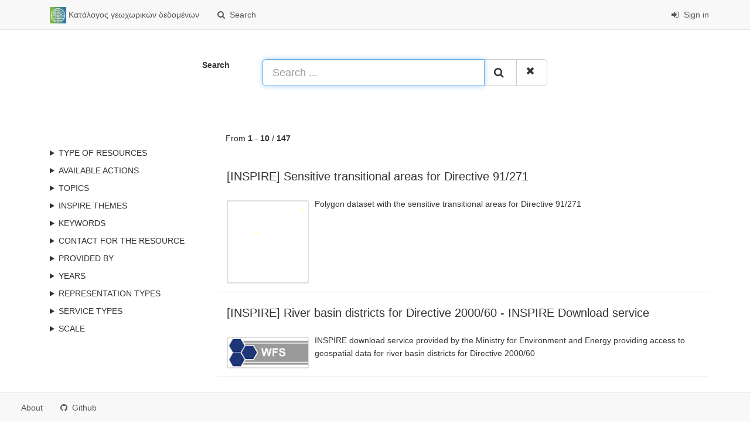

--- FILE ---
content_type: text/html;charset=utf-8
request_url: http://geoportal.ypen.gr/geonetwork/srv/search
body_size: 4018
content:
<html ng-app="gn_search_default" lang="" id="ng-app">
  <head>
    <title>Κατάλογος γεωχωρικών δεδομένων - Υπουργείο Περιβάλλοντος και Ενέργειας</title>
    <meta charset="utf-8" />
    <meta name="viewport" content="initial-scale=1.0" />
    <meta name="apple-mobile-web-app-capable" content="yes" />
    <meta name="description" content="" />
    <meta name="keywords" content="" />
    <meta property="og:title" content="Κατάλογος γεωχωρικών δεδομένων - Υπουργείο Περιβάλλοντος και Ενέργειας" />
    <meta property="og:description" content="" />
    <meta property="og:site_name" content="" />
    <meta property="og:image" content="http://geoportal.ypen.gr/geonetwork/images/logos/favicon.png" />
    <meta name="twitter:card" content="summary" />
    <meta name="twitter:image" content="http://geoportal.ypen.gr/geonetwork/images/logos/favicon.png" />
    <meta name="twitter:title" content="Κατάλογος γεωχωρικών δεδομένων - Υπουργείο Περιβάλλοντος και Ενέργειας" />
    <meta name="twitter:description" content="" />
    <meta name="twitter:site" content="" />
    <link rel="icon" sizes="16x16 32x32 48x48" type="image/png" href="http://geoportal.ypen.gr/geonetwork/images/logos/favicon.png" />
    <link href="http://geoportal.ypen.gr/geonetwork/srv/eng/rss.search?sortBy=changeDate" rel="alternate" type="application/rss+xml" title="Κατάλογος γεωχωρικών δεδομένων - Υπουργείο Περιβάλλοντος και Ενέργειας" />
    <link href="http://geoportal.ypen.gr/geonetwork/srv/eng/portal.opensearch" rel="search" type="application/opensearchdescription+xml" title="Κατάλογος γεωχωρικών δεδομένων - Υπουργείο Περιβάλλοντος και Ενέργειας" />
    <link href="http://geoportal.ypen.gr/geonetwork/static/gn_search_default.css?v=945fc8877f67bd7488b78b2f37a73984c32815b8&amp;" rel="stylesheet" media="screen" />
    <link href="http://geoportal.ypen.gr/geonetwork/static/gn_metadata_pdf.css?v=945fc8877f67bd7488b78b2f37a73984c32815b8&amp;" rel="stylesheet" media="print" />
  </head>
  <body class="gn-nojs ">
    <div class="gn-full">
      <div class="navbar navbar-default gn-top-bar" role="navigation">
        <div class="container">
          <div class="navbar-header">
            <button type="button" class="navbar-toggle collapsed" data-toggle="collapse" data-target="#navbar" title="" aria-expanded="false" aria-controls="navbar">
              <span class="sr-only" />
              <span class="icon-bar" />
              <span class="icon-bar" />
              <span class="icon-bar" />
            </button>
          </div>
          <div id="navbar" class="navbar-collapse collapse">
            <ul class="nav navbar-nav" id="topbar-left">
              <li>
                <a href="http://geoportal.ypen.gr/geonetwork/srv/">
                  <img class="gn-logo" alt="" src="http://geoportal.ypen.gr/geonetwork/images/logos/06fb421b-9108-4a45-afa1-8013e2c3a8fe.png" />
                  Κατάλογος γεωχωρικών δεδομένων
                </a>
              </li>
              <li>
                <a title="Search" href="http://geoportal.ypen.gr/geonetwork/srv/search" onclick="location.href=('http://geoportal.ypen.gr/geonetwork/srv/eng/catalog.search#/search');return false;">
                  <i class="fa fa-fw fa-search hidden-sm"> </i>
                  <span>Search</span>
                </a>
              </li>
              <li id="map-menu" class="hidden-nojs">
                <a title="Map" href="http://geoportal.ypen.gr/geonetwork/srv/eng/catalog.search#/map">
                  <i class="fa fa-fw fa-globe hidden-sm"> </i>
                  <span>Map</span>
                </a>
              </li>
            </ul>
            <ul class="nav navbar-nav navbar-right">
              <li>
                <a href="http://geoportal.ypen.gr/geonetwork/srv/eng/catalog.signin" title="Sign in">
                  <i class="fa fa-sign-in fa-fw"> </i>
                  Sign in
                </a>
              </li>
            </ul>
          </div>
        </div>
      </div>
      <form action="http://geoportal.ypen.gr/geonetwork/srv/search" class="form-horizontal" role="form">
        <div class="row gn-top-search" style="margin:20px">
          <div class="col-md-offset-3 col-md-1 relative">
            <b>Search</b>
          </div>
          <div class="col-md-5 relative">
            <div class="gn-form-any input-group input-group-lg">
              <input type="text" name="any" id="gn-any-field" aria-label="Search ..." placeholder="Search ..." value="" class="form-control" autofocus="" />
              <div class="input-group-btn">
                <button type="submit" class="btn btn-default" title="Search">
                  <i class="fa fa-search"> </i>
                </button>
                <a href="http://geoportal.ypen.gr/geonetwork/srv/search" class="btn btn-default" title="Reset">
                  <i class="fa fa-times"> </i>
                </a>
              </div>
            </div>
            <input type="hidden" name="fast" value="index" />
          </div>
        </div>
      </form>
      <div class="container" role="main">
        <div class="row" id="06fb421b-9108-4a45-afa1-8013e2c3a8fe">
          <div class="col-md-3 gn-facet">
            <div> </div>
            <details>
              <summary>Type of resources</summary>
              <ul>
                <li>
                  <label>
                    <a href="http://geoportal.ypen.gr/geonetwork/srv/search?type=service">
                      <span class="gn-facet-label">Service</span>
                      <span class="gn-facet-count">(102)</span>
                    </a>
                  </label>
                </li>
                <li>
                  <label>
                    <a href="http://geoportal.ypen.gr/geonetwork/srv/search?type=service-download">
                      <span class="gn-facet-label">service-download</span>
                      <span class="gn-facet-count">(54)</span>
                    </a>
                  </label>
                </li>
                <li>
                  <label>
                    <a href="http://geoportal.ypen.gr/geonetwork/srv/search?type=service-view">
                      <span class="gn-facet-label">service-view</span>
                      <span class="gn-facet-count">(47)</span>
                    </a>
                  </label>
                </li>
                <li>
                  <label>
                    <a href="http://geoportal.ypen.gr/geonetwork/srv/search?type=dataset">
                      <span class="gn-facet-label">Dataset</span>
                      <span class="gn-facet-count">(45)</span>
                    </a>
                  </label>
                </li>
                <li>
                  <label>
                    <a href="http://geoportal.ypen.gr/geonetwork/srv/search?type=service-discovery">
                      <span class="gn-facet-label">service-discovery</span>
                      <span class="gn-facet-count">(1)</span>
                    </a>
                  </label>
                </li>
              </ul>
            </details>
            <details>
              <summary>Available actions</summary>
              <ul>
                <li>
                  <label>
                    <a href="http://geoportal.ypen.gr/geonetwork/srv/search?mdActions=mdActions-download">
                      <span class="gn-facet-label">Downloadable</span>
                      <span class="gn-facet-count">(95)</span>
                    </a>
                  </label>
                </li>
                <li>
                  <label>
                    <a href="http://geoportal.ypen.gr/geonetwork/srv/search?mdActions=mdActions-view">
                      <span class="gn-facet-label">Viewable</span>
                      <span class="gn-facet-count">(91)</span>
                    </a>
                  </label>
                </li>
              </ul>
            </details>
            <details>
              <summary>Topics</summary>
              <ul>
                <li>
                  <label>
                    <a href="http://geoportal.ypen.gr/geonetwork/srv/search?topicCat=planningCadastre">
                      <span class="gn-facet-label">Planning cadastre</span>
                      <span class="gn-facet-count">(22)</span>
                    </a>
                  </label>
                </li>
                <li>
                  <label>
                    <a href="http://geoportal.ypen.gr/geonetwork/srv/search?topicCat=geoscientificInformation">
                      <span class="gn-facet-label">Geoscientific information</span>
                      <span class="gn-facet-count">(9)</span>
                    </a>
                  </label>
                </li>
                <li>
                  <label>
                    <a href="http://geoportal.ypen.gr/geonetwork/srv/search?topicCat=structure">
                      <span class="gn-facet-label">Structure</span>
                      <span class="gn-facet-count">(6)</span>
                    </a>
                  </label>
                </li>
                <li>
                  <label>
                    <a href="http://geoportal.ypen.gr/geonetwork/srv/search?topicCat=biota">
                      <span class="gn-facet-label">Biota</span>
                      <span class="gn-facet-count">(6)</span>
                    </a>
                  </label>
                </li>
                <li>
                  <label>
                    <a href="http://geoportal.ypen.gr/geonetwork/srv/search?topicCat=environment">
                      <span class="gn-facet-label">Environment</span>
                      <span class="gn-facet-count">(2)</span>
                    </a>
                  </label>
                </li>
                <li>
                  <label>
                    <a href="http://geoportal.ypen.gr/geonetwork/srv/search?topicCat=utilitiesCommunication">
                      <span class="gn-facet-label">Utilities communication</span>
                      <span class="gn-facet-count">(1)</span>
                    </a>
                  </label>
                </li>
              </ul>
            </details>
            <details>
              <summary>INSPIRE themes</summary>
              <ul>
                <li>
                  <label>
                    <a href="http://geoportal.ypen.gr/geonetwork/srv/search?inspireThemeURI=http://inspire.ec.europa.eu/theme/am">
                      <span class="gn-facet-label">Area management/restriction/regulation zones and reporting units</span>
                      <span class="gn-facet-count">(70)</span>
                    </a>
                  </label>
                </li>
                <li>
                  <label>
                    <a href="http://geoportal.ypen.gr/geonetwork/srv/search?inspireThemeURI=http://inspire.ec.europa.eu/theme/cp">
                      <span class="gn-facet-label">Cadastral parcels</span>
                      <span class="gn-facet-count">(3)</span>
                    </a>
                  </label>
                </li>
                <li>
                  <label>
                    <a href="http://geoportal.ypen.gr/geonetwork/srv/search?inspireThemeURI=http://inspire.ec.europa.eu/theme/ef">
                      <span class="gn-facet-label">Environmental monitoring facilities</span>
                      <span class="gn-facet-count">(14)</span>
                    </a>
                  </label>
                </li>
                <li>
                  <label>
                    <a href="http://geoportal.ypen.gr/geonetwork/srv/search?inspireThemeURI=http://inspire.ec.europa.eu/theme/hb">
                      <span class="gn-facet-label">Habitats and biotopes</span>
                      <span class="gn-facet-count">(7)</span>
                    </a>
                  </label>
                </li>
                <li>
                  <label>
                    <a href="http://geoportal.ypen.gr/geonetwork/srv/search?inspireThemeURI=http://inspire.ec.europa.eu/theme/nz">
                      <span class="gn-facet-label">Natural risk zones</span>
                      <span class="gn-facet-count">(32)</span>
                    </a>
                  </label>
                </li>
                <li>
                  <label>
                    <a href="http://geoportal.ypen.gr/geonetwork/srv/search?inspireThemeURI=http://inspire.ec.europa.eu/theme/pf">
                      <span class="gn-facet-label">Production and industrial facilities</span>
                      <span class="gn-facet-count">(7)</span>
                    </a>
                  </label>
                </li>
                <li>
                  <label>
                    <a href="http://geoportal.ypen.gr/geonetwork/srv/search?inspireThemeURI=http://inspire.ec.europa.eu/theme/ps">
                      <span class="gn-facet-label">Protected sites</span>
                      <span class="gn-facet-count">(7)</span>
                    </a>
                  </label>
                </li>
                <li>
                  <label>
                    <a href="http://geoportal.ypen.gr/geonetwork/srv/search?inspireThemeURI=http://inspire.ec.europa.eu/theme/sd">
                      <span class="gn-facet-label">Species distribution</span>
                      <span class="gn-facet-count">(13)</span>
                    </a>
                  </label>
                </li>
                <li>
                  <label>
                    <a href="http://geoportal.ypen.gr/geonetwork/srv/search?inspireThemeURI=http://inspire.ec.europa.eu/theme/us">
                      <span class="gn-facet-label">Utility and governmental services</span>
                      <span class="gn-facet-count">(4)</span>
                    </a>
                  </label>
                </li>
              </ul>
            </details>
            <details>
              <summary>Keywords</summary>
              <ul>
                <li>
                  <label>
                    <a href="http://geoportal.ypen.gr/geonetwork/srv/search?keyword=Area management/restriction/regulation zones and reporting units">
                      <span class="gn-facet-label">Area management/restriction/regulation zones and reporting units</span>
                      <span class="gn-facet-count">(70)</span>
                    </a>
                  </label>
                </li>
                <li>
                  <label>
                    <a href="http://geoportal.ypen.gr/geonetwork/srv/search?keyword=Natural risk zones">
                      <span class="gn-facet-label">Natural risk zones</span>
                      <span class="gn-facet-count">(32)</span>
                    </a>
                  </label>
                </li>
                <li>
                  <label>
                    <a href="http://geoportal.ypen.gr/geonetwork/srv/search?keyword=Planning cadastre">
                      <span class="gn-facet-label">Planning cadastre</span>
                      <span class="gn-facet-count">(22)</span>
                    </a>
                  </label>
                </li>
                <li>
                  <label>
                    <a href="http://geoportal.ypen.gr/geonetwork/srv/search?keyword=Environmental monitoring facilities">
                      <span class="gn-facet-label">Environmental monitoring facilities</span>
                      <span class="gn-facet-count">(14)</span>
                    </a>
                  </label>
                </li>
                <li>
                  <label>
                    <a href="http://geoportal.ypen.gr/geonetwork/srv/search?keyword=Species distribution">
                      <span class="gn-facet-label">Species distribution</span>
                      <span class="gn-facet-count">(13)</span>
                    </a>
                  </label>
                </li>
                <li>
                  <label>
                    <a href="http://geoportal.ypen.gr/geonetwork/srv/search?keyword=Geoscientific information">
                      <span class="gn-facet-label">Geoscientific information</span>
                      <span class="gn-facet-count">(9)</span>
                    </a>
                  </label>
                </li>
                <li>
                  <label>
                    <a href="http://geoportal.ypen.gr/geonetwork/srv/search?keyword=Production and industrial facilities">
                      <span class="gn-facet-label">Production and industrial facilities</span>
                      <span class="gn-facet-count">(7)</span>
                    </a>
                  </label>
                </li>
                <li>
                  <label>
                    <a href="http://geoportal.ypen.gr/geonetwork/srv/search?keyword=Protected sites">
                      <span class="gn-facet-label">Protected sites</span>
                      <span class="gn-facet-count">(7)</span>
                    </a>
                  </label>
                </li>
                <li>
                  <label>
                    <a href="http://geoportal.ypen.gr/geonetwork/srv/search?keyword=Habitats and biotopes">
                      <span class="gn-facet-label">Habitats and biotopes</span>
                      <span class="gn-facet-count">(7)</span>
                    </a>
                  </label>
                </li>
                <li>
                  <label>
                    <a href="http://geoportal.ypen.gr/geonetwork/srv/search?keyword=Structure">
                      <span class="gn-facet-label">Structure</span>
                      <span class="gn-facet-count">(6)</span>
                    </a>
                  </label>
                </li>
                <li>
                  <label>
                    <a href="http://geoportal.ypen.gr/geonetwork/srv/search?keyword=Biota">
                      <span class="gn-facet-label">Biota</span>
                      <span class="gn-facet-count">(6)</span>
                    </a>
                  </label>
                </li>
                <li>
                  <label>
                    <a href="http://geoportal.ypen.gr/geonetwork/srv/search?keyword=Utility and governmental services">
                      <span class="gn-facet-label">Utility and governmental services</span>
                      <span class="gn-facet-count">(4)</span>
                    </a>
                  </label>
                </li>
                <li>
                  <label>
                    <a href="http://geoportal.ypen.gr/geonetwork/srv/search?keyword=Cadastral parcels">
                      <span class="gn-facet-label">Cadastral parcels</span>
                      <span class="gn-facet-count">(3)</span>
                    </a>
                  </label>
                </li>
                <li>
                  <label>
                    <a href="http://geoportal.ypen.gr/geonetwork/srv/search?keyword=Environment">
                      <span class="gn-facet-label">Environment</span>
                      <span class="gn-facet-count">(2)</span>
                    </a>
                  </label>
                </li>
                <li>
                  <label>
                    <a href="http://geoportal.ypen.gr/geonetwork/srv/search?keyword=CSW">
                      <span class="gn-facet-label">CSW</span>
                      <span class="gn-facet-count">(1)</span>
                    </a>
                  </label>
                </li>
              </ul>
            </details>
            <details>
              <summary>Contact for the resource</summary>
              <ul>
                <li>
                  <label>
                    <a href="http://geoportal.ypen.gr/geonetwork/srv/search?orgName=Ministry for Environment and Energy">
                      <span class="gn-facet-label">Ministry for Environment and Energy</span>
                      <span class="gn-facet-count">(1)</span>
                    </a>
                  </label>
                </li>
                <li>
                  <label>
                    <a href="http://geoportal.ypen.gr/geonetwork/srv/search?orgName=Υπουργείο Περιβάλλοντος και Ενέργειας">
                      <span class="gn-facet-label">Υπουργείο Περιβάλλοντος και Ενέργειας</span>
                      <span class="gn-facet-count">(1)</span>
                    </a>
                  </label>
                </li>
              </ul>
            </details>
            <details>
              <summary>Provided by</summary>
              <ul>
                <li>
                  <label>
                    <a href="http://geoportal.ypen.gr/geonetwork/srv/search?_source=06fb421b-9108-4a45-afa1-8013e2c3a8fe">
                      <span class="gn-facet-label">Κατάλογος γεωχωρικών δεδομένων</span>
                      <span class="gn-facet-count">(147)</span>
                    </a>
                  </label>
                </li>
              </ul>
            </details>
            <details>
              <summary>Years</summary>
              <ul>
                <li>
                  <label>
                    <a href="http://geoportal.ypen.gr/geonetwork/srv/search?createDateYear=2022">
                      <span class="gn-facet-label">2022</span>
                      <span class="gn-facet-count">(1)</span>
                    </a>
                  </label>
                </li>
              </ul>
            </details>
            <details>
              <summary>Representation types</summary>
              <ul>
                <li>
                  <label>
                    <a href="http://geoportal.ypen.gr/geonetwork/srv/search?spatialRepresentationType=vector">
                      <span class="gn-facet-label">Vector</span>
                      <span class="gn-facet-count">(45)</span>
                    </a>
                  </label>
                </li>
              </ul>
            </details>
            <details>
              <summary>Service types</summary>
              <ul>
                <li>
                  <label>
                    <a href="http://geoportal.ypen.gr/geonetwork/srv/search?serviceType=download">
                      <span class="gn-facet-label">Download</span>
                      <span class="gn-facet-count">(54)</span>
                    </a>
                  </label>
                </li>
                <li>
                  <label>
                    <a href="http://geoportal.ypen.gr/geonetwork/srv/search?serviceType=view">
                      <span class="gn-facet-label">view</span>
                      <span class="gn-facet-count">(47)</span>
                    </a>
                  </label>
                </li>
                <li>
                  <label>
                    <a href="http://geoportal.ypen.gr/geonetwork/srv/search?serviceType=discovery">
                      <span class="gn-facet-label">discovery</span>
                      <span class="gn-facet-count">(1)</span>
                    </a>
                  </label>
                </li>
              </ul>
            </details>
            <details>
              <summary>Scale</summary>
              <ul>
                <li>
                  <label>
                    <a href="http://geoportal.ypen.gr/geonetwork/srv/search?denominator=100000">
                      <span class="gn-facet-label">100000</span>
                      <span class="gn-facet-count">(19)</span>
                    </a>
                  </label>
                </li>
                <li>
                  <label>
                    <a href="http://geoportal.ypen.gr/geonetwork/srv/search?denominator=50000">
                      <span class="gn-facet-label">50000</span>
                      <span class="gn-facet-count">(9)</span>
                    </a>
                  </label>
                </li>
                <li>
                  <label>
                    <a href="http://geoportal.ypen.gr/geonetwork/srv/search?denominator=1000">
                      <span class="gn-facet-label">1000</span>
                      <span class="gn-facet-count">(1)</span>
                    </a>
                  </label>
                </li>
              </ul>
            </details>
          </div>
          <div class="col-md-9">
            <div class="row gn-pages">
              <div class="col-xs-12">
                From
                <b>1</b>
                -
                <b>10</b>
                /
                <b>147</b>
              </div>
            </div>
            <ul class="list-group gn-resultview gn-resultview-sumup">
              <li class="list-group-item gn-grid" id="9a957e9c-1e52-4377-8abc-7491e0643ad8">
                <div class="row" />
                <div class="gn-md-title">
                  <h1>
                    <a href="http://geoportal.ypen.gr/geonetwork/srv/api/records/9a957e9c-1e52-4377-8abc-7491e0643ad8">[INSPIRE] Sensitive transitional areas for Directive 91/271</a>
                  </h1>
                </div>
                <div class="clearfix">
                  <div class="gn-md-thumbnail pull-left">
                    <img class="gn-img-thumbnail" alt="" src="http://geoportal.ypen.gr/geoserver/uwwtd-tr-wms/wms?service=WMS&amp;version=1.1.0&amp;request=GetMap&amp;layers=uwwtd-tr-wms%3AAM.SensitiveArea&amp;bbox=18.2594706955248%2C33.2602917992464%2C30.1030588882255%2C41.7465936245625&amp;width=768&amp;height=550&amp;srs=EPSG%3A4258&amp;styles=&amp;format=image/png" />
                  </div>
                  <p>Polygon dataset with the sensitive transitional areas for Directive 91/271</p>
                </div>
              </li>
              <li class="list-group-item gn-grid" id="575d4bf6-4bc8-4571-981d-a8898751ede7">
                <div class="row" />
                <div class="gn-md-title">
                  <h1>
                    <a href="http://geoportal.ypen.gr/geonetwork/srv/api/records/575d4bf6-4bc8-4571-981d-a8898751ede7">[INSPIRE] River basin districts for Directive 2000/60 - INSPIRE Download service</a>
                  </h1>
                </div>
                <div class="clearfix">
                  <div class="gn-md-thumbnail pull-left">
                    <img class="gn-img-thumbnail" alt="" src="http://beta.geoportal.ypen.gr/geonetwork/srv/api/records/575d4bf6-4bc8-4571-981d-a8898751ede7/attachments/wfs_logo.png" />
                  </div>
                  <p>INSPIRE download service provided by the Ministry for Environment and Energy providing access to geospatial data for river basin districts for Directive 2000/60</p>
                </div>
              </li>
              <li class="list-group-item gn-grid" id="9202dc6e-3383-4376-a37c-ecb6320eb507">
                <div class="row" />
                <div class="gn-md-title">
                  <h1>
                    <a href="http://geoportal.ypen.gr/geonetwork/srv/api/records/9202dc6e-3383-4376-a37c-ecb6320eb507">[INSPIRE] Lake water bodies for Directive 2000/60 - INSPIRE Download service</a>
                  </h1>
                </div>
                <div class="clearfix">
                  <div class="gn-md-thumbnail pull-left">
                    <img class="gn-img-thumbnail" alt="" src="http://beta.geoportal.ypen.gr/geonetwork/srv/api/records/9202dc6e-3383-4376-a37c-ecb6320eb507/attachments/wfs_logo.png" />
                  </div>
                  <p>INSPIRE download service provided by the Ministry for Environment and Energy providing access to geospatial data for lake water bodies for Directive 2000/60</p>
                </div>
              </li>
              <li class="list-group-item gn-grid" id="95470486-136c-4e2d-bef4-edc1c0c8417c">
                <div class="row" />
                <div class="gn-md-title">
                  <h1>
                    <a href="http://geoportal.ypen.gr/geonetwork/srv/api/records/95470486-136c-4e2d-bef4-edc1c0c8417c">[INSPIRE] Birds distribution for Directive 2009/147 INSPIRE Download service</a>
                  </h1>
                </div>
                <div class="clearfix">
                  <div class="gn-md-thumbnail pull-left">
                    <img class="gn-img-thumbnail" alt="" src="http://beta.geoportal.ypen.gr/geonetwork/srv/api/records/95470486-136c-4e2d-bef4-edc1c0c8417c/attachments/wfs_logo.png" />
                  </div>
                  <p>INSPIRE download service provided by the Ministry for Environment and Energy providing access to geospatial data for Grid dataset with the birds distribution for Directive 2009/147.</p>
                </div>
              </li>
              <li class="list-group-item gn-grid" id="59ab5ad7-ef8f-4eec-b59e-d14f03b5e9f6">
                <div class="row" />
                <div class="gn-md-title">
                  <h1>
                    <a href="http://geoportal.ypen.gr/geonetwork/srv/api/records/59ab5ad7-ef8f-4eec-b59e-d14f03b5e9f6">[INSPIRE] Flood hazard areas medium probability scenario (HMP) INSPIRE Download service</a>
                  </h1>
                </div>
                <div class="clearfix">
                  <div class="gn-md-thumbnail pull-left">
                    <img class="gn-img-thumbnail" alt="" src="http://beta.geoportal.ypen.gr/geonetwork/srv/api/records/59ab5ad7-ef8f-4eec-b59e-d14f03b5e9f6/attachments/wfs_logo.png" />
                  </div>
                  <p>INSPIRE download service provided by the Ministry for Environment and Energy providing access to polygon geospatial data for flood hazard areas with medium probability scenario for Flood Directive</p>
                </div>
              </li>
              <li class="list-group-item gn-grid" id="29cf4622-1c0e-4193-bf94-a233574a0446">
                <div class="row" />
                <div class="gn-md-title">
                  <h1>
                    <a href="http://geoportal.ypen.gr/geonetwork/srv/api/records/29cf4622-1c0e-4193-bf94-a233574a0446">[INSPIRE] Bathing water protected areas 2022 - INSPIRE View service</a>
                  </h1>
                </div>
                <div class="clearfix">
                  <div class="gn-md-thumbnail pull-left">
                    <img class="gn-img-thumbnail" alt="" src="http://beta.geoportal.ypen.gr/geonetwork/srv/api/records/a472aac5-62a4-47b9-8041-f21fc2c5cc2e/attachments/wms_logo.png" />
                  </div>
                  <p>INSPIRE view service provided by the Ministry for Environment and Energy providing access to geospatial data for bathing water protected areas for year 2022</p>
                </div>
              </li>
              <li class="list-group-item gn-grid" id="f5a62a21-4880-431c-90cd-735681145ea2">
                <div class="row" />
                <div class="gn-md-title">
                  <h1>
                    <a href="http://geoportal.ypen.gr/geonetwork/srv/api/records/f5a62a21-4880-431c-90cd-735681145ea2">[INSPIRE] Sensitive river areas for Directive 91/271 - INSPIRE View service</a>
                  </h1>
                </div>
                <div class="clearfix">
                  <div class="gn-md-thumbnail pull-left">
                    <img class="gn-img-thumbnail" alt="" src="http://beta.geoportal.ypen.gr/geonetwork/srv/api/records/f5a62a21-4880-431c-90cd-735681145ea2/attachments/wms_logo.png" />
                  </div>
                  <p>INSPIRE view service provided by the Ministry for Environment and Energy providing access to geospatial data for the sensitive river areas used to report for UWWTPD</p>
                </div>
              </li>
              <li class="list-group-item gn-grid" id="73306d3d-eb32-4064-bf85-5c7c1cf741eb">
                <div class="row" />
                <div class="gn-md-title">
                  <h1>
                    <a href="http://geoportal.ypen.gr/geonetwork/srv/api/records/73306d3d-eb32-4064-bf85-5c7c1cf741eb">[INSPIRE] Monitoring ground Stations for Nitrates Directive - INSPIRE Download service</a>
                  </h1>
                </div>
                <div class="clearfix">
                  <div class="gn-md-thumbnail pull-left">
                    <img class="gn-img-thumbnail" alt="" src="http://beta.geoportal.ypen.gr/geonetwork/srv/api/records/73306d3d-eb32-4064-bf85-5c7c1cf741eb/attachments/wfs_logo.png" />
                  </div>
                  <p>INSPIRE download service provided by the Ministry for Environment and Energy providing access to geospatial data for the monitoring ground stations used for Nitrate Directive</p>
                </div>
              </li>
              <li class="list-group-item gn-grid" id="473935bf-b076-46d2-98c9-96149eb708d4">
                <div class="row" />
                <div class="gn-md-title">
                  <h1>
                    <a href="http://geoportal.ypen.gr/geonetwork/srv/api/records/473935bf-b076-46d2-98c9-96149eb708d4">[INSPIRE] Urban Waste Water Treatment Directive - Plants - INSPIRE View service</a>
                  </h1>
                </div>
                <div class="clearfix">
                  <div class="gn-md-thumbnail pull-left">
                    <img class="gn-img-thumbnail" alt="" src="http://beta.geoportal.ypen.gr/geonetwork/srv/api/records/473935bf-b076-46d2-98c9-96149eb708d4/attachments/wms_logo.png" />
                  </div>
                  <p>INSPIRE view service provided by the Ministry for Environment and Energy providing access to geospatial data for the urban waste water treatment plants used to report for UWWTPD</p>
                </div>
              </li>
              <li class="list-group-item gn-grid" id="6699683e-d62a-465d-9efc-fc7539f4d493">
                <div class="row" />
                <div class="gn-md-title">
                  <h1>
                    <a href="http://geoportal.ypen.gr/geonetwork/srv/api/records/6699683e-d62a-465d-9efc-fc7539f4d493">[INSPIRE] Monitoring stations for Directive 2008/56- INSPIRE Download service</a>
                  </h1>
                </div>
                <div class="clearfix">
                  <div class="gn-md-thumbnail pull-left">
                    <img class="gn-img-thumbnail" alt="" src="http://beta.geoportal.ypen.gr/geonetwork/srv/api/records/6699683e-d62a-465d-9efc-fc7539f4d493/attachments/wfs_logo.png" />
                  </div>
                  <p>INSPIRE download service provided by the Ministry for Environment and Energy providing access to geospatial data for monitoring stations for Directive 2008/56</p>
                </div>
              </li>
            </ul>
          </div>
        </div>
      </div>
      <div class="navbar navbar-default gn-bottom-bar" role="navigation">
        <ul class="nav navbar-nav">
          <li class="gn-footer-text" />
          <li>
            <a href="http://geonetwork-opensource.org/">
              <i class="fa fa-fw"> </i>
              <span>About</span>
            </a>
          </li>
          <li class="hidden-sm">
            <a href="https://github.com/geonetwork/core-geonetwork">
              <i class="fa fa-github"> </i>
              <span>Github</span>
            </a>
          </li>
          <li>
            <a href="http://geoportal.ypen.gr/geonetwork/doc/api" title="Learn how to use the catalog REST API."> </a>
          </li>
        </ul>
      </div>
    </div>
  </body>
</html>

--- FILE ---
content_type: text/css;charset=UTF-8
request_url: http://geoportal.ypen.gr/geonetwork/static/gn_search_default.css?v=945fc8877f67bd7488b78b2f37a73984c32815b8&
body_size: 47792
content:
.nav-tabs > li > a:hover{cursor:pointer;}@media(max-width:480px){#info-toggle-buttons{display:none;}}.gn-info-list{padding:5px 0px;margin:auto -10px;}.gn-info-list li{width:100%;zoom:1;list-style:none;float:left;padding:10px;cursor:pointer;}.gn-info-list li .resultcard{padding:0 0 10px 0;}.gn-info-list li .resultcard .title{min-height:40%;padding:10px;}.gn-info-list li .resultcard .title h4{font-size:18px;font-weight:300;margin:0;}.gn-info-list li .resultcard .abstract{overflow:auto;padding:0 10px 0 10px;height:60%;}.gn-info-list li .resultcard .gn-md-thumbnail{display:none;float:left;width:150px;height:150px;border:1px solid #ccc;background-color:#fff;}.gn-info-list li .resultcard .gn-md-thumbnail .gn-img-thumbnail{width:100%;height:100%;background-repeat:no-repeat;background-position:center center;background-size:cover;filter:grayscale(100%);}.gn-info-list li .noThumbnail .gn-img-thumbnail:after{content:"\f03e";font-family:FontAwesome;font-style:normal;font-weight:normal;text-decoration:inherit;position:absolute;font-size:46px;color:#eeeeee;top:50%;left:50%;margin:-32px 0 0 -23px;z-index:1;}.gn-info-list li:hover .title{color:#000;}.gn-info-list-small .gn-info-list li{width:100%;padding:5px 10px;margin-bottom:10px;}.gn-info-list-small .gn-info-list li .resultcard{border-left:3px solid #ddd;padding-left:10px;}.gn-info-list-small .gn-info-list li .resultcard .title{padding-left:0;padding-bottom:5px;}.gn-info-list-small .gn-info-list li .resultcard .abstract{max-height:1.5em;overflow:hidden;padding-left:0;}.gn-info-list-small .gn-info-list li .resultcard .introduction{display:none;}.gn-info-list-small .gn-info-list li .resultcard:hover{background-color:#f5f5f5;}.gn-info-list-large .gn-info-list li{width:100%;}.gn-info-list-large .gn-info-list li .resultcard .title{padding-left:0;}.gn-info-list-large .gn-info-list li .resultcard .content{float:left;max-width:70%;}.gn-info-list-large .gn-info-list li .resultcard .abstract{max-height:auto;max-height:250px;padding-left:0;}.gn-info-list-large .gn-info-list li .resultcard .introduction{margin-top:10px;}.gn-info-list-large .gn-info-list li .resultcard .introduction .badge{font-weight:normal;background-color:#333333;}.gn-info-list-large .gn-info-list li .resultcard .gn-md-thumbnail{float:left;display:block;margin-top:4px;margin-right:10px;}.gn-info-list-large .gn-info-list li:hover .resultcard{background-color:#f5f5f5;}.gn-info-list-large .gn-info-list li:hover .resultcard.hasThumbnail .gn-img-thumbnail{filter:none;}.gn-info-list-blocks .gn-info-list li{width:33%;height:250px;transition:all 200ms ease-in;transform:scale(1);}.gn-info-list-blocks .gn-info-list li .resultcard .title{background:#333333;border:#333333;}.gn-info-list-blocks .gn-info-list li .resultcard .title h4{color:#fff;font-size:15px;font-weight:300;margin:0;max-width:100%;overflow:hidden;text-overflow:ellipsis;white-space:nowrap;line-height:22px;}.gn-info-list-blocks .gn-info-list li .resultcard .abstract{border:1px solid #ccc;height:150px;padding-bottom:5px;}.gn-info-list-blocks .gn-info-list li .resultcard .introduction{display:none;}.gn-info-list-blocks .gn-info-list li .resultcard .gn-md-thumbnail{display:block;width:100%;}.gn-info-list-blocks .gn-info-list li .abstract{display:none;}.gn-info-list-blocks .gn-info-list li:hover{transition:all 200ms ease-in;transform:scale(1.03);}.gn-info-list-blocks .gn-info-list li:hover .resultcard .title{background:#222222;}.gn-info-list-blocks .gn-info-list li:hover .resultcard.hasThumbnail .gn-img-thumbnail{filter:none;}.gn-info-list-blocks .gn-info-list li:hover:before{content:"";}@media(min-width:1200px){.gn-info-list-blocks .gn-info-list li{width:25%;}}@media(max-width:768px){.gn-info-list-blocks .gn-info-list li{width:50%;}}@media(max-width:480px){.gn-info-list-blocks .gn-info-list li{width:100%;}}.badge-result{border-radius:50% 50% 50% 50% !important;float:left;height:60px;line-height:75px;text-align:center;vertical-align:bottom;width:60px;}.badge-result-type{background:#5cb85c;}.badge-result-topic{background:#3277B3;}.badge-result-inspire{background:white;}.badge-icon{min-width:65px;}.badge-icon a{color:white;cursor:pointer;}.badge-text{height:100%;line-height:100%;margin-top:10px;overflow:hidden;text-overflow:ellipsis;white-space:nowrap;}.badge-text a{color:#333333;cursor:pointer;line-height:normal;}.badge-text a .badge{margin-left:5px;}.badge-text a:hover{color:#333333;cursor:pointer;text-decoration:none;}.chips-card{padding-bottom:10px;padding-left:0px;padding-right:0px;padding-top:5px;}.bootstrap-tagsinput{background-color:#fff;border:1px solid #ccc;box-shadow:inset 0 1px 1px rgba(0, 0, 0, 0.075);display:inline-block;padding:4px 6px;margin-bottom:10px;color:#555;vertical-align:middle;border-radius:4px;max-width:100%;line-height:22px;}.bootstrap-tagsinput input{border:none;box-shadow:none;outline:none;background-color:transparent;padding:0;margin:0;max-width:inherit;}.bootstrap-tagsinput input:focus{border:none;box-shadow:none;}.bootstrap-tagsinput .tag{margin-right:2px;color:white;}.bootstrap-tagsinput .tag [data-role="remove"]{margin-left:8px;cursor:pointer;}.bootstrap-tagsinput .tag [data-role="remove"]:after{content:"x";padding:0px 2px;}.bootstrap-tagsinput .tag [data-role="remove"]:hover{box-shadow:inset 0 1px 0 rgba(255, 255, 255, 0.2), 0 1px 2px rgba(0, 0, 0, 0.05);}.bootstrap-tagsinput .tag [data-role="remove"]:hover:active{box-shadow:inset 0 3px 5px rgba(0, 0, 0, 0.125);}@font-face{font-family:'FontAwesome';src:url('../catalog/lib/style/font-awesome/fonts/fontawesome-webfont.eot?v=4.4.0');src:url('../catalog/lib/style/font-awesome/fonts/fontawesome-webfont.eot?#iefix&v=4.4.0') format('embedded-opentype'), url('../catalog/lib/style/font-awesome/fonts/fontawesome-webfont.woff2?v=4.4.0') format('woff2'), url('../catalog/lib/style/font-awesome/fonts/fontawesome-webfont.woff?v=4.4.0') format('woff'), url('../catalog/lib/style/font-awesome/fonts/fontawesome-webfont.ttf?v=4.4.0') format('truetype'), url('../catalog/lib/style/font-awesome/fonts/fontawesome-webfont.svg?v=4.4.0#fontawesomeregular') format('svg');font-weight:normal;font-style:normal;}.fa{display:inline-block;font:normal normal normal 14px/1 FontAwesome;font-size:inherit;text-rendering:auto;-webkit-font-smoothing:antialiased;-moz-osx-font-smoothing:grayscale;}.fa-lg{font-size:1.3333333333333333em;line-height:0.75em;vertical-align:-15%;}.fa-2x{font-size:2em;}.fa-3x{font-size:3em;}.fa-4x{font-size:4em;}.fa-5x{font-size:5em;}.fa-fw{width:1.2857142857142858em;text-align:center;}.fa-ul{padding-left:0;margin-left:2.142857142857143em;list-style-type:none;}.fa-ul > li{position:relative;}.fa-li{position:absolute;left:-2.142857142857143em;width:2.142857142857143em;top:0.14285714285714285em;text-align:center;}.fa-li.fa-lg{left:-1.8571428571428572em;}.fa-border{padding:.2em .25em .15em;border:solid .08em #eee;border-radius:.1em;}.fa-pull-left{float:left;}.fa-pull-right{float:right;}.fa.fa-pull-left{margin-right:.3em;}.fa.fa-pull-right{margin-left:.3em;}.pull-right{float:right;}.pull-left{float:left;}.fa.pull-left{margin-right:.3em;}.fa.pull-right{margin-left:.3em;}.fa-spin{-webkit-animation:fa-spin 2s infinite linear;animation:fa-spin 2s infinite linear;}.fa-pulse{-webkit-animation:fa-spin 1s infinite steps(8);animation:fa-spin 1s infinite steps(8);}@-webkit-keyframes fa-spin{0%{-webkit-transform:rotate(0deg);transform:rotate(0deg);}100%{-webkit-transform:rotate(359deg);transform:rotate(359deg);}}@keyframes fa-spin{0%{-webkit-transform:rotate(0deg);transform:rotate(0deg);}100%{-webkit-transform:rotate(359deg);transform:rotate(359deg);}}.fa-rotate-90{filter:progid:DXImageTransform.Microsoft.BasicImage(rotation=1);-webkit-transform:rotate(90deg);-ms-transform:rotate(90deg);transform:rotate(90deg);}.fa-rotate-180{filter:progid:DXImageTransform.Microsoft.BasicImage(rotation=2);-webkit-transform:rotate(180deg);-ms-transform:rotate(180deg);transform:rotate(180deg);}.fa-rotate-270{filter:progid:DXImageTransform.Microsoft.BasicImage(rotation=3);-webkit-transform:rotate(270deg);-ms-transform:rotate(270deg);transform:rotate(270deg);}.fa-flip-horizontal{filter:progid:DXImageTransform.Microsoft.BasicImage(rotation=0, mirror=1);-webkit-transform:scale(-1, 1);-ms-transform:scale(-1, 1);transform:scale(-1, 1);}.fa-flip-vertical{filter:progid:DXImageTransform.Microsoft.BasicImage(rotation=2, mirror=1);-webkit-transform:scale(1, -1);-ms-transform:scale(1, -1);transform:scale(1, -1);}:root .fa-rotate-90,:root .fa-rotate-180,:root .fa-rotate-270,:root .fa-flip-horizontal,:root .fa-flip-vertical{filter:none;}.fa-stack{position:relative;display:inline-block;width:2em;height:2em;line-height:2em;vertical-align:middle;}.fa-stack-1x,
.fa-stack-2x{position:absolute;left:0;width:100%;text-align:center;}.fa-stack-1x{line-height:inherit;}.fa-stack-2x{font-size:2em;}.fa-inverse{color:#fff;}.fa-glass:before{content:"\f000";}.fa-music:before{content:"\f001";}.fa-search:before{content:"\f002";}.fa-envelope-o:before{content:"\f003";}.fa-heart:before{content:"\f004";}.fa-star:before{content:"\f005";}.fa-star-o:before{content:"\f006";}.fa-user:before{content:"\f007";}.fa-film:before{content:"\f008";}.fa-th-large:before{content:"\f009";}.fa-th:before{content:"\f00a";}.fa-th-list:before{content:"\f00b";}.fa-check:before{content:"\f00c";}.fa-remove:before,
.fa-close:before,
.fa-times:before{content:"\f00d";}.fa-search-plus:before{content:"\f00e";}.fa-search-minus:before{content:"\f010";}.fa-power-off:before{content:"\f011";}.fa-signal:before{content:"\f012";}.fa-gear:before,
.fa-cog:before{content:"\f013";}.fa-trash-o:before{content:"\f014";}.fa-home:before{content:"\f015";}.fa-file-o:before{content:"\f016";}.fa-clock-o:before{content:"\f017";}.fa-road:before{content:"\f018";}.fa-download:before{content:"\f019";}.fa-arrow-circle-o-down:before{content:"\f01a";}.fa-arrow-circle-o-up:before{content:"\f01b";}.fa-inbox:before{content:"\f01c";}.fa-play-circle-o:before{content:"\f01d";}.fa-rotate-right:before,
.fa-repeat:before{content:"\f01e";}.fa-refresh:before{content:"\f021";}.fa-list-alt:before{content:"\f022";}.fa-lock:before{content:"\f023";}.fa-flag:before{content:"\f024";}.fa-headphones:before{content:"\f025";}.fa-volume-off:before{content:"\f026";}.fa-volume-down:before{content:"\f027";}.fa-volume-up:before{content:"\f028";}.fa-qrcode:before{content:"\f029";}.fa-barcode:before{content:"\f02a";}.fa-tag:before{content:"\f02b";}.fa-tags:before{content:"\f02c";}.fa-book:before{content:"\f02d";}.fa-bookmark:before{content:"\f02e";}.fa-print:before{content:"\f02f";}.fa-camera:before{content:"\f030";}.fa-font:before{content:"\f031";}.fa-bold:before{content:"\f032";}.fa-italic:before{content:"\f033";}.fa-text-height:before{content:"\f034";}.fa-text-width:before{content:"\f035";}.fa-align-left:before{content:"\f036";}.fa-align-center:before{content:"\f037";}.fa-align-right:before{content:"\f038";}.fa-align-justify:before{content:"\f039";}.fa-list:before{content:"\f03a";}.fa-dedent:before,
.fa-outdent:before{content:"\f03b";}.fa-indent:before{content:"\f03c";}.fa-video-camera:before{content:"\f03d";}.fa-photo:before,
.fa-image:before,
.fa-picture-o:before{content:"\f03e";}.fa-pencil:before{content:"\f040";}.fa-map-marker:before{content:"\f041";}.fa-adjust:before{content:"\f042";}.fa-tint:before{content:"\f043";}.fa-edit:before,
.fa-pencil-square-o:before{content:"\f044";}.fa-share-square-o:before{content:"\f045";}.fa-check-square-o:before{content:"\f046";}.fa-arrows:before{content:"\f047";}.fa-step-backward:before{content:"\f048";}.fa-fast-backward:before{content:"\f049";}.fa-backward:before{content:"\f04a";}.fa-play:before{content:"\f04b";}.fa-pause:before{content:"\f04c";}.fa-stop:before{content:"\f04d";}.fa-forward:before{content:"\f04e";}.fa-fast-forward:before{content:"\f050";}.fa-step-forward:before{content:"\f051";}.fa-eject:before{content:"\f052";}.fa-chevron-left:before{content:"\f053";}.fa-chevron-right:before{content:"\f054";}.fa-plus-circle:before{content:"\f055";}.fa-minus-circle:before{content:"\f056";}.fa-times-circle:before{content:"\f057";}.fa-check-circle:before{content:"\f058";}.fa-question-circle:before{content:"\f059";}.fa-info-circle:before{content:"\f05a";}.fa-crosshairs:before{content:"\f05b";}.fa-times-circle-o:before{content:"\f05c";}.fa-check-circle-o:before{content:"\f05d";}.fa-ban:before{content:"\f05e";}.fa-arrow-left:before{content:"\f060";}.fa-arrow-right:before{content:"\f061";}.fa-arrow-up:before{content:"\f062";}.fa-arrow-down:before{content:"\f063";}.fa-mail-forward:before,
.fa-share:before{content:"\f064";}.fa-expand:before{content:"\f065";}.fa-compress:before{content:"\f066";}.fa-plus:before{content:"\f067";}.fa-minus:before{content:"\f068";}.fa-asterisk:before{content:"\f069";}.fa-exclamation-circle:before{content:"\f06a";}.fa-gift:before{content:"\f06b";}.fa-leaf:before{content:"\f06c";}.fa-fire:before{content:"\f06d";}.fa-eye:before{content:"\f06e";}.fa-eye-slash:before{content:"\f070";}.fa-warning:before,
.fa-exclamation-triangle:before{content:"\f071";}.fa-plane:before{content:"\f072";}.fa-calendar:before{content:"\f073";}.fa-random:before{content:"\f074";}.fa-comment:before{content:"\f075";}.fa-magnet:before{content:"\f076";}.fa-chevron-up:before{content:"\f077";}.fa-chevron-down:before{content:"\f078";}.fa-retweet:before{content:"\f079";}.fa-shopping-cart:before{content:"\f07a";}.fa-folder:before{content:"\f07b";}.fa-folder-open:before{content:"\f07c";}.fa-arrows-v:before{content:"\f07d";}.fa-arrows-h:before{content:"\f07e";}.fa-bar-chart-o:before,
.fa-bar-chart:before{content:"\f080";}.fa-twitter-square:before{content:"\f081";}.fa-facebook-square:before{content:"\f082";}.fa-camera-retro:before{content:"\f083";}.fa-key:before{content:"\f084";}.fa-gears:before,
.fa-cogs:before{content:"\f085";}.fa-comments:before{content:"\f086";}.fa-thumbs-o-up:before{content:"\f087";}.fa-thumbs-o-down:before{content:"\f088";}.fa-star-half:before{content:"\f089";}.fa-heart-o:before{content:"\f08a";}.fa-sign-out:before{content:"\f08b";}.fa-linkedin-square:before{content:"\f08c";}.fa-thumb-tack:before{content:"\f08d";}.fa-external-link:before{content:"\f08e";}.fa-sign-in:before{content:"\f090";}.fa-trophy:before{content:"\f091";}.fa-github-square:before{content:"\f092";}.fa-upload:before{content:"\f093";}.fa-lemon-o:before{content:"\f094";}.fa-phone:before{content:"\f095";}.fa-square-o:before{content:"\f096";}.fa-bookmark-o:before{content:"\f097";}.fa-phone-square:before{content:"\f098";}.fa-twitter:before{content:"\f099";}.fa-facebook-f:before,
.fa-facebook:before{content:"\f09a";}.fa-github:before{content:"\f09b";}.fa-unlock:before{content:"\f09c";}.fa-credit-card:before{content:"\f09d";}.fa-feed:before,
.fa-rss:before{content:"\f09e";}.fa-hdd-o:before{content:"\f0a0";}.fa-bullhorn:before{content:"\f0a1";}.fa-bell:before{content:"\f0f3";}.fa-certificate:before{content:"\f0a3";}.fa-hand-o-right:before{content:"\f0a4";}.fa-hand-o-left:before{content:"\f0a5";}.fa-hand-o-up:before{content:"\f0a6";}.fa-hand-o-down:before{content:"\f0a7";}.fa-arrow-circle-left:before{content:"\f0a8";}.fa-arrow-circle-right:before{content:"\f0a9";}.fa-arrow-circle-up:before{content:"\f0aa";}.fa-arrow-circle-down:before{content:"\f0ab";}.fa-globe:before{content:"\f0ac";}.fa-wrench:before{content:"\f0ad";}.fa-tasks:before{content:"\f0ae";}.fa-filter:before{content:"\f0b0";}.fa-briefcase:before{content:"\f0b1";}.fa-arrows-alt:before{content:"\f0b2";}.fa-group:before,
.fa-users:before{content:"\f0c0";}.fa-chain:before,
.fa-link:before{content:"\f0c1";}.fa-cloud:before{content:"\f0c2";}.fa-flask:before{content:"\f0c3";}.fa-cut:before,
.fa-scissors:before{content:"\f0c4";}.fa-copy:before,
.fa-files-o:before{content:"\f0c5";}.fa-paperclip:before{content:"\f0c6";}.fa-save:before,
.fa-floppy-o:before{content:"\f0c7";}.fa-square:before{content:"\f0c8";}.fa-navicon:before,
.fa-reorder:before,
.fa-bars:before{content:"\f0c9";}.fa-list-ul:before{content:"\f0ca";}.fa-list-ol:before{content:"\f0cb";}.fa-strikethrough:before{content:"\f0cc";}.fa-underline:before{content:"\f0cd";}.fa-table:before{content:"\f0ce";}.fa-magic:before{content:"\f0d0";}.fa-truck:before{content:"\f0d1";}.fa-pinterest:before{content:"\f0d2";}.fa-pinterest-square:before{content:"\f0d3";}.fa-google-plus-square:before{content:"\f0d4";}.fa-google-plus:before{content:"\f0d5";}.fa-money:before{content:"\f0d6";}.fa-caret-down:before{content:"\f0d7";}.fa-caret-up:before{content:"\f0d8";}.fa-caret-left:before{content:"\f0d9";}.fa-caret-right:before{content:"\f0da";}.fa-columns:before{content:"\f0db";}.fa-unsorted:before,
.fa-sort:before{content:"\f0dc";}.fa-sort-down:before,
.fa-sort-desc:before{content:"\f0dd";}.fa-sort-up:before,
.fa-sort-asc:before{content:"\f0de";}.fa-envelope:before{content:"\f0e0";}.fa-linkedin:before{content:"\f0e1";}.fa-rotate-left:before,
.fa-undo:before{content:"\f0e2";}.fa-legal:before,
.fa-gavel:before{content:"\f0e3";}.fa-dashboard:before,
.fa-tachometer:before{content:"\f0e4";}.fa-comment-o:before{content:"\f0e5";}.fa-comments-o:before{content:"\f0e6";}.fa-flash:before,
.fa-bolt:before{content:"\f0e7";}.fa-sitemap:before{content:"\f0e8";}.fa-umbrella:before{content:"\f0e9";}.fa-paste:before,
.fa-clipboard:before{content:"\f0ea";}.fa-lightbulb-o:before{content:"\f0eb";}.fa-exchange:before{content:"\f0ec";}.fa-cloud-download:before{content:"\f0ed";}.fa-cloud-upload:before{content:"\f0ee";}.fa-user-md:before{content:"\f0f0";}.fa-stethoscope:before{content:"\f0f1";}.fa-suitcase:before{content:"\f0f2";}.fa-bell-o:before{content:"\f0a2";}.fa-coffee:before{content:"\f0f4";}.fa-cutlery:before{content:"\f0f5";}.fa-file-text-o:before{content:"\f0f6";}.fa-building-o:before{content:"\f0f7";}.fa-hospital-o:before{content:"\f0f8";}.fa-ambulance:before{content:"\f0f9";}.fa-medkit:before{content:"\f0fa";}.fa-fighter-jet:before{content:"\f0fb";}.fa-beer:before{content:"\f0fc";}.fa-h-square:before{content:"\f0fd";}.fa-plus-square:before{content:"\f0fe";}.fa-angle-double-left:before{content:"\f100";}.fa-angle-double-right:before{content:"\f101";}.fa-angle-double-up:before{content:"\f102";}.fa-angle-double-down:before{content:"\f103";}.fa-angle-left:before{content:"\f104";}.fa-angle-right:before{content:"\f105";}.fa-angle-up:before{content:"\f106";}.fa-angle-down:before{content:"\f107";}.fa-desktop:before{content:"\f108";}.fa-laptop:before{content:"\f109";}.fa-tablet:before{content:"\f10a";}.fa-mobile-phone:before,
.fa-mobile:before{content:"\f10b";}.fa-circle-o:before{content:"\f10c";}.fa-quote-left:before{content:"\f10d";}.fa-quote-right:before{content:"\f10e";}.fa-spinner:before{content:"\f110";}.fa-circle:before{content:"\f111";}.fa-mail-reply:before,
.fa-reply:before{content:"\f112";}.fa-github-alt:before{content:"\f113";}.fa-folder-o:before{content:"\f114";}.fa-folder-open-o:before{content:"\f115";}.fa-smile-o:before{content:"\f118";}.fa-frown-o:before{content:"\f119";}.fa-meh-o:before{content:"\f11a";}.fa-gamepad:before{content:"\f11b";}.fa-keyboard-o:before{content:"\f11c";}.fa-flag-o:before{content:"\f11d";}.fa-flag-checkered:before{content:"\f11e";}.fa-terminal:before{content:"\f120";}.fa-code:before{content:"\f121";}.fa-mail-reply-all:before,
.fa-reply-all:before{content:"\f122";}.fa-star-half-empty:before,
.fa-star-half-full:before,
.fa-star-half-o:before{content:"\f123";}.fa-location-arrow:before{content:"\f124";}.fa-crop:before{content:"\f125";}.fa-code-fork:before{content:"\f126";}.fa-unlink:before,
.fa-chain-broken:before{content:"\f127";}.fa-question:before{content:"\f128";}.fa-info:before{content:"\f129";}.fa-exclamation:before{content:"\f12a";}.fa-superscript:before{content:"\f12b";}.fa-subscript:before{content:"\f12c";}.fa-eraser:before{content:"\f12d";}.fa-puzzle-piece:before{content:"\f12e";}.fa-microphone:before{content:"\f130";}.fa-microphone-slash:before{content:"\f131";}.fa-shield:before{content:"\f132";}.fa-calendar-o:before{content:"\f133";}.fa-fire-extinguisher:before{content:"\f134";}.fa-rocket:before{content:"\f135";}.fa-maxcdn:before{content:"\f136";}.fa-chevron-circle-left:before{content:"\f137";}.fa-chevron-circle-right:before{content:"\f138";}.fa-chevron-circle-up:before{content:"\f139";}.fa-chevron-circle-down:before{content:"\f13a";}.fa-html5:before{content:"\f13b";}.fa-css3:before{content:"\f13c";}.fa-anchor:before{content:"\f13d";}.fa-unlock-alt:before{content:"\f13e";}.fa-bullseye:before{content:"\f140";}.fa-ellipsis-h:before{content:"\f141";}.fa-ellipsis-v:before{content:"\f142";}.fa-rss-square:before{content:"\f143";}.fa-play-circle:before{content:"\f144";}.fa-ticket:before{content:"\f145";}.fa-minus-square:before{content:"\f146";}.fa-minus-square-o:before{content:"\f147";}.fa-level-up:before{content:"\f148";}.fa-level-down:before{content:"\f149";}.fa-check-square:before{content:"\f14a";}.fa-pencil-square:before{content:"\f14b";}.fa-external-link-square:before{content:"\f14c";}.fa-share-square:before{content:"\f14d";}.fa-compass:before{content:"\f14e";}.fa-toggle-down:before,
.fa-caret-square-o-down:before{content:"\f150";}.fa-toggle-up:before,
.fa-caret-square-o-up:before{content:"\f151";}.fa-toggle-right:before,
.fa-caret-square-o-right:before{content:"\f152";}.fa-euro:before,
.fa-eur:before{content:"\f153";}.fa-gbp:before{content:"\f154";}.fa-dollar:before,
.fa-usd:before{content:"\f155";}.fa-rupee:before,
.fa-inr:before{content:"\f156";}.fa-cny:before,
.fa-rmb:before,
.fa-yen:before,
.fa-jpy:before{content:"\f157";}.fa-ruble:before,
.fa-rouble:before,
.fa-rub:before{content:"\f158";}.fa-won:before,
.fa-krw:before{content:"\f159";}.fa-bitcoin:before,
.fa-btc:before{content:"\f15a";}.fa-file:before{content:"\f15b";}.fa-file-text:before{content:"\f15c";}.fa-sort-alpha-asc:before{content:"\f15d";}.fa-sort-alpha-desc:before{content:"\f15e";}.fa-sort-amount-asc:before{content:"\f160";}.fa-sort-amount-desc:before{content:"\f161";}.fa-sort-numeric-asc:before{content:"\f162";}.fa-sort-numeric-desc:before{content:"\f163";}.fa-thumbs-up:before{content:"\f164";}.fa-thumbs-down:before{content:"\f165";}.fa-youtube-square:before{content:"\f166";}.fa-youtube:before{content:"\f167";}.fa-xing:before{content:"\f168";}.fa-xing-square:before{content:"\f169";}.fa-youtube-play:before{content:"\f16a";}.fa-dropbox:before{content:"\f16b";}.fa-stack-overflow:before{content:"\f16c";}.fa-instagram:before{content:"\f16d";}.fa-flickr:before{content:"\f16e";}.fa-adn:before{content:"\f170";}.fa-bitbucket:before{content:"\f171";}.fa-bitbucket-square:before{content:"\f172";}.fa-tumblr:before{content:"\f173";}.fa-tumblr-square:before{content:"\f174";}.fa-long-arrow-down:before{content:"\f175";}.fa-long-arrow-up:before{content:"\f176";}.fa-long-arrow-left:before{content:"\f177";}.fa-long-arrow-right:before{content:"\f178";}.fa-apple:before{content:"\f179";}.fa-windows:before{content:"\f17a";}.fa-android:before{content:"\f17b";}.fa-linux:before{content:"\f17c";}.fa-dribbble:before{content:"\f17d";}.fa-skype:before{content:"\f17e";}.fa-foursquare:before{content:"\f180";}.fa-trello:before{content:"\f181";}.fa-female:before{content:"\f182";}.fa-male:before{content:"\f183";}.fa-gittip:before,
.fa-gratipay:before{content:"\f184";}.fa-sun-o:before{content:"\f185";}.fa-moon-o:before{content:"\f186";}.fa-archive:before{content:"\f187";}.fa-bug:before{content:"\f188";}.fa-vk:before{content:"\f189";}.fa-weibo:before{content:"\f18a";}.fa-renren:before{content:"\f18b";}.fa-pagelines:before{content:"\f18c";}.fa-stack-exchange:before{content:"\f18d";}.fa-arrow-circle-o-right:before{content:"\f18e";}.fa-arrow-circle-o-left:before{content:"\f190";}.fa-toggle-left:before,
.fa-caret-square-o-left:before{content:"\f191";}.fa-dot-circle-o:before{content:"\f192";}.fa-wheelchair:before{content:"\f193";}.fa-vimeo-square:before{content:"\f194";}.fa-turkish-lira:before,
.fa-try:before{content:"\f195";}.fa-plus-square-o:before{content:"\f196";}.fa-space-shuttle:before{content:"\f197";}.fa-slack:before{content:"\f198";}.fa-envelope-square:before{content:"\f199";}.fa-wordpress:before{content:"\f19a";}.fa-openid:before{content:"\f19b";}.fa-institution:before,
.fa-bank:before,
.fa-university:before{content:"\f19c";}.fa-mortar-board:before,
.fa-graduation-cap:before{content:"\f19d";}.fa-yahoo:before{content:"\f19e";}.fa-google:before{content:"\f1a0";}.fa-reddit:before{content:"\f1a1";}.fa-reddit-square:before{content:"\f1a2";}.fa-stumbleupon-circle:before{content:"\f1a3";}.fa-stumbleupon:before{content:"\f1a4";}.fa-delicious:before{content:"\f1a5";}.fa-digg:before{content:"\f1a6";}.fa-pied-piper:before{content:"\f1a7";}.fa-pied-piper-alt:before{content:"\f1a8";}.fa-drupal:before{content:"\f1a9";}.fa-joomla:before{content:"\f1aa";}.fa-language:before{content:"\f1ab";}.fa-fax:before{content:"\f1ac";}.fa-building:before{content:"\f1ad";}.fa-child:before{content:"\f1ae";}.fa-paw:before{content:"\f1b0";}.fa-spoon:before{content:"\f1b1";}.fa-cube:before{content:"\f1b2";}.fa-cubes:before{content:"\f1b3";}.fa-behance:before{content:"\f1b4";}.fa-behance-square:before{content:"\f1b5";}.fa-steam:before{content:"\f1b6";}.fa-steam-square:before{content:"\f1b7";}.fa-recycle:before{content:"\f1b8";}.fa-automobile:before,
.fa-car:before{content:"\f1b9";}.fa-cab:before,
.fa-taxi:before{content:"\f1ba";}.fa-tree:before{content:"\f1bb";}.fa-spotify:before{content:"\f1bc";}.fa-deviantart:before{content:"\f1bd";}.fa-soundcloud:before{content:"\f1be";}.fa-database:before{content:"\f1c0";}.fa-file-pdf-o:before{content:"\f1c1";}.fa-file-word-o:before{content:"\f1c2";}.fa-file-excel-o:before{content:"\f1c3";}.fa-file-powerpoint-o:before{content:"\f1c4";}.fa-file-photo-o:before,
.fa-file-picture-o:before,
.fa-file-image-o:before{content:"\f1c5";}.fa-file-zip-o:before,
.fa-file-archive-o:before{content:"\f1c6";}.fa-file-sound-o:before,
.fa-file-audio-o:before{content:"\f1c7";}.fa-file-movie-o:before,
.fa-file-video-o:before{content:"\f1c8";}.fa-file-code-o:before{content:"\f1c9";}.fa-vine:before{content:"\f1ca";}.fa-codepen:before{content:"\f1cb";}.fa-jsfiddle:before{content:"\f1cc";}.fa-life-bouy:before,
.fa-life-buoy:before,
.fa-life-saver:before,
.fa-support:before,
.fa-life-ring:before{content:"\f1cd";}.fa-circle-o-notch:before{content:"\f1ce";}.fa-ra:before,
.fa-rebel:before{content:"\f1d0";}.fa-ge:before,
.fa-empire:before{content:"\f1d1";}.fa-git-square:before{content:"\f1d2";}.fa-git:before{content:"\f1d3";}.fa-y-combinator-square:before,
.fa-yc-square:before,
.fa-hacker-news:before{content:"\f1d4";}.fa-tencent-weibo:before{content:"\f1d5";}.fa-qq:before{content:"\f1d6";}.fa-wechat:before,
.fa-weixin:before{content:"\f1d7";}.fa-send:before,
.fa-paper-plane:before{content:"\f1d8";}.fa-send-o:before,
.fa-paper-plane-o:before{content:"\f1d9";}.fa-history:before{content:"\f1da";}.fa-circle-thin:before{content:"\f1db";}.fa-header:before{content:"\f1dc";}.fa-paragraph:before{content:"\f1dd";}.fa-sliders:before{content:"\f1de";}.fa-share-alt:before{content:"\f1e0";}.fa-share-alt-square:before{content:"\f1e1";}.fa-bomb:before{content:"\f1e2";}.fa-soccer-ball-o:before,
.fa-futbol-o:before{content:"\f1e3";}.fa-tty:before{content:"\f1e4";}.fa-binoculars:before{content:"\f1e5";}.fa-plug:before{content:"\f1e6";}.fa-slideshare:before{content:"\f1e7";}.fa-twitch:before{content:"\f1e8";}.fa-yelp:before{content:"\f1e9";}.fa-newspaper-o:before{content:"\f1ea";}.fa-wifi:before{content:"\f1eb";}.fa-calculator:before{content:"\f1ec";}.fa-paypal:before{content:"\f1ed";}.fa-google-wallet:before{content:"\f1ee";}.fa-cc-visa:before{content:"\f1f0";}.fa-cc-mastercard:before{content:"\f1f1";}.fa-cc-discover:before{content:"\f1f2";}.fa-cc-amex:before{content:"\f1f3";}.fa-cc-paypal:before{content:"\f1f4";}.fa-cc-stripe:before{content:"\f1f5";}.fa-bell-slash:before{content:"\f1f6";}.fa-bell-slash-o:before{content:"\f1f7";}.fa-trash:before{content:"\f1f8";}.fa-copyright:before{content:"\f1f9";}.fa-at:before{content:"\f1fa";}.fa-eyedropper:before{content:"\f1fb";}.fa-paint-brush:before{content:"\f1fc";}.fa-birthday-cake:before{content:"\f1fd";}.fa-area-chart:before{content:"\f1fe";}.fa-pie-chart:before{content:"\f200";}.fa-line-chart:before{content:"\f201";}.fa-lastfm:before{content:"\f202";}.fa-lastfm-square:before{content:"\f203";}.fa-toggle-off:before{content:"\f204";}.fa-toggle-on:before{content:"\f205";}.fa-bicycle:before{content:"\f206";}.fa-bus:before{content:"\f207";}.fa-ioxhost:before{content:"\f208";}.fa-angellist:before{content:"\f209";}.fa-cc:before{content:"\f20a";}.fa-shekel:before,
.fa-sheqel:before,
.fa-ils:before{content:"\f20b";}.fa-meanpath:before{content:"\f20c";}.fa-buysellads:before{content:"\f20d";}.fa-connectdevelop:before{content:"\f20e";}.fa-dashcube:before{content:"\f210";}.fa-forumbee:before{content:"\f211";}.fa-leanpub:before{content:"\f212";}.fa-sellsy:before{content:"\f213";}.fa-shirtsinbulk:before{content:"\f214";}.fa-simplybuilt:before{content:"\f215";}.fa-skyatlas:before{content:"\f216";}.fa-cart-plus:before{content:"\f217";}.fa-cart-arrow-down:before{content:"\f218";}.fa-diamond:before{content:"\f219";}.fa-ship:before{content:"\f21a";}.fa-user-secret:before{content:"\f21b";}.fa-motorcycle:before{content:"\f21c";}.fa-street-view:before{content:"\f21d";}.fa-heartbeat:before{content:"\f21e";}.fa-venus:before{content:"\f221";}.fa-mars:before{content:"\f222";}.fa-mercury:before{content:"\f223";}.fa-intersex:before,
.fa-transgender:before{content:"\f224";}.fa-transgender-alt:before{content:"\f225";}.fa-venus-double:before{content:"\f226";}.fa-mars-double:before{content:"\f227";}.fa-venus-mars:before{content:"\f228";}.fa-mars-stroke:before{content:"\f229";}.fa-mars-stroke-v:before{content:"\f22a";}.fa-mars-stroke-h:before{content:"\f22b";}.fa-neuter:before{content:"\f22c";}.fa-genderless:before{content:"\f22d";}.fa-facebook-official:before{content:"\f230";}.fa-pinterest-p:before{content:"\f231";}.fa-whatsapp:before{content:"\f232";}.fa-server:before{content:"\f233";}.fa-user-plus:before{content:"\f234";}.fa-user-times:before{content:"\f235";}.fa-hotel:before,
.fa-bed:before{content:"\f236";}.fa-viacoin:before{content:"\f237";}.fa-train:before{content:"\f238";}.fa-subway:before{content:"\f239";}.fa-medium:before{content:"\f23a";}.fa-yc:before,
.fa-y-combinator:before{content:"\f23b";}.fa-optin-monster:before{content:"\f23c";}.fa-opencart:before{content:"\f23d";}.fa-expeditedssl:before{content:"\f23e";}.fa-battery-4:before,
.fa-battery-full:before{content:"\f240";}.fa-battery-3:before,
.fa-battery-three-quarters:before{content:"\f241";}.fa-battery-2:before,
.fa-battery-half:before{content:"\f242";}.fa-battery-1:before,
.fa-battery-quarter:before{content:"\f243";}.fa-battery-0:before,
.fa-battery-empty:before{content:"\f244";}.fa-mouse-pointer:before{content:"\f245";}.fa-i-cursor:before{content:"\f246";}.fa-object-group:before{content:"\f247";}.fa-object-ungroup:before{content:"\f248";}.fa-sticky-note:before{content:"\f249";}.fa-sticky-note-o:before{content:"\f24a";}.fa-cc-jcb:before{content:"\f24b";}.fa-cc-diners-club:before{content:"\f24c";}.fa-clone:before{content:"\f24d";}.fa-balance-scale:before{content:"\f24e";}.fa-hourglass-o:before{content:"\f250";}.fa-hourglass-1:before,
.fa-hourglass-start:before{content:"\f251";}.fa-hourglass-2:before,
.fa-hourglass-half:before{content:"\f252";}.fa-hourglass-3:before,
.fa-hourglass-end:before{content:"\f253";}.fa-hourglass:before{content:"\f254";}.fa-hand-grab-o:before,
.fa-hand-rock-o:before{content:"\f255";}.fa-hand-stop-o:before,
.fa-hand-paper-o:before{content:"\f256";}.fa-hand-scissors-o:before{content:"\f257";}.fa-hand-lizard-o:before{content:"\f258";}.fa-hand-spock-o:before{content:"\f259";}.fa-hand-pointer-o:before{content:"\f25a";}.fa-hand-peace-o:before{content:"\f25b";}.fa-trademark:before{content:"\f25c";}.fa-registered:before{content:"\f25d";}.fa-creative-commons:before{content:"\f25e";}.fa-gg:before{content:"\f260";}.fa-gg-circle:before{content:"\f261";}.fa-tripadvisor:before{content:"\f262";}.fa-odnoklassniki:before{content:"\f263";}.fa-odnoklassniki-square:before{content:"\f264";}.fa-get-pocket:before{content:"\f265";}.fa-wikipedia-w:before{content:"\f266";}.fa-safari:before{content:"\f267";}.fa-chrome:before{content:"\f268";}.fa-firefox:before{content:"\f269";}.fa-opera:before{content:"\f26a";}.fa-internet-explorer:before{content:"\f26b";}.fa-tv:before,
.fa-television:before{content:"\f26c";}.fa-contao:before{content:"\f26d";}.fa-500px:before{content:"\f26e";}.fa-amazon:before{content:"\f270";}.fa-calendar-plus-o:before{content:"\f271";}.fa-calendar-minus-o:before{content:"\f272";}.fa-calendar-times-o:before{content:"\f273";}.fa-calendar-check-o:before{content:"\f274";}.fa-industry:before{content:"\f275";}.fa-map-pin:before{content:"\f276";}.fa-map-signs:before{content:"\f277";}.fa-map-o:before{content:"\f278";}.fa-map:before{content:"\f279";}.fa-commenting:before{content:"\f27a";}.fa-commenting-o:before{content:"\f27b";}.fa-houzz:before{content:"\f27c";}.fa-vimeo:before{content:"\f27d";}.fa-black-tie:before{content:"\f27e";}.fa-fonticons:before{content:"\f280";}.ol-mouse-position{top:8px;right:8px;position:absolute;}.ol-scale-line{background:#95b9e6;background:rgba(0, 60, 136, 0.3);border-radius:4px;bottom:8px;left:8px;padding:2px;position:absolute;}.ol-scale-line-inner{border:1px solid #eee;border-top:none;color:#eee;font-size:10px;text-align:center;margin:1px;padding:0 2px;}.ol-unsupported{display:none;}.ol-viewport .ol-unselectable{-webkit-touch-callout:none;-webkit-user-select:none;-khtml-user-select:none;-moz-user-select:none;-ms-user-select:none;user-select:none;-webkit-tap-highlight-color:transparent;}.ol-control{position:absolute;background-color:#eee;background-color:rgba(255, 255, 255, 0.4);border-radius:4px;padding:2px;}.ol-control:hover{background-color:rgba(255, 255, 255, 0.6);}.ol-zoom{top:.5em;left:.5em;}.ol-rotate{top:.5em;right:.5em;transition:opacity .25s;}.ol-zoom-extent{top:4.643em;left:.5em;}.ol-full-screen{right:.5em;top:.5em;}@media print{.ol-control{display:none;}}.ol-control button{display:block;margin:1px;padding:0;color:#fff;font-size:1.14em;font-weight:700;text-decoration:none;text-align:center;height:1.375em;width:1.375em;line-height:.4em;background-color:#7b98bc;background-color:rgba(0, 60, 136, 0.5);border:none;border-radius:2px;}.ol-control button::-moz-focus-inner{border:none;padding:0;}.ol-zoom-extent button{line-height:1.4em;}.ol-compass{display:block;font-family:Arial;font-weight:400;font-size:1.2em;}.ol-touch .ol-control button{font-size:1.5em;}.ol-touch .ol-zoom-extent{top:5.5em;}.ol-control button:focus,
.ol-control button:hover{text-decoration:none;background-color:#4c6079;background-color:rgba(0, 60, 136, 0.7);}.ol-zoom-extent button:after{content:"E";}.ol-zoom .ol-zoom-in{border-radius:2px 2px 0 0;}.ol-zoom .ol-zoom-out{border-radius:0 0 2px 2px;}button.ol-full-screen-false:after{content:"\2194";}button.ol-full-screen-true:after{content:"\00d7";}.ol-has-tooltip [role=tooltip]{position:absolute;clip:rect(1px 1px 1px 1px);clip:rect(1px, 1px, 1px, 1px);padding:0;border:0;height:1px;width:1px;overflow:hidden;font-weight:400;font-size:14px;text-shadow:0 0 2px #fff;}.ol-has-tooltip:focus [role=tooltip],
.ol-has-tooltip:hover [role=tooltip]{-moz-box-sizing:content-box;-webkit-box-sizing:content-box;box-sizing:content-box;clip:auto;padding:0 .4em;font-size:.8em;height:1.2em;width:auto;line-height:1.2em;z-index:1100;max-height:100px;white-space:nowrap;display:inline-block;background:#FFF;background:rgba(255, 255, 255, 0.6);color:#000;border:3px solid transparent;border-left-width:0;border-radius:0 4px 4px 0;bottom:.3em;left:2.2em;}.ol-touch .ol-has-tooltip:focus [role=tooltip],
.ol-touch .ol-has-tooltip:hover [role=tooltip]{display:none;}.ol-zoom .ol-has-tooltip:focus [role=tooltip],
.ol-zoom .ol-has-tooltip:hover [role=tooltip]{top:1.1em;}.ol-attribution .ol-has-tooltip:focus [role=tooltip],
.ol-attribution .ol-has-tooltip:hover [role=tooltip],
.ol-full-screen .ol-has-tooltip:focus [role=tooltip],
.ol-full-screen .ol-has-tooltip:hover [role=tooltip],
.ol-rotate .ol-has-tooltip:focus [role=tooltip],
.ol-rotate .ol-has-tooltip:hover [role=tooltip]{right:2.2em;left:auto;border-radius:4px 0 0 4px;border-left-width:3px;border-right-width:0;}.ol-attribution{text-align:right;bottom:.5em;right:.5em;max-width:calc(98.7%);}.ol-attribution ul{margin:0;padding:0 .5em;font-size:.7rem;line-height:1.375em;color:#000;text-shadow:0 0 2px #fff;max-width:calc(96.4%);}.ol-attribution li{display:inline;list-style:none;line-height:inherit;}.ol-attribution li:not(:last-child):after{content:" ";}.ol-attribution img{max-height:2em;}.ol-attribution button,
.ol-attribution ul{display:inline-block;}.ol-attribution.ol-collapsed ul,
.ol-attribution:not(.ol-collapsed) button:hover [role=tooltip]{display:none;}.ol-attribution.ol-logo-only ul{display:block;}.ol-attribution:not(.ol-collapsed){background:rgba(255, 255, 255, 0.8);}.ol-attribution.ol-uncollapsible{bottom:0;right:0;border-radius:4px 0 0;height:1.1em;line-height:1em;}.ol-attribution.ol-logo-only{background:0 0;bottom:.4em;height:1.1em;line-height:1em;}.ol-attribution.ol-uncollapsible img{margin-top:-.2em;max-height:1.6em;}.ol-attribution.ol-logo-only button,
.ol-attribution.ol-uncollapsible button{display:none;}.ol-zoomslider{position:absolute;top:4.5em;left:.5em;background:#eee;background:rgba(255, 255, 255, 0.4);border-radius:4px;outline:0;overflow:hidden;width:1.5675em;height:200px;padding:3px;margin:0;}.ol-zoomslider-thumb{position:absolute;display:block;background:#7b98bc;background:rgba(0, 60, 136, 0.5);border-radius:2px;outline:0;overflow:hidden;cursor:pointer;font-size:1.14em;height:1em;width:1.375em;margin:3px;padding:0;}.ol-touch .ol-zoomslider{top:5.5em;width:2.052em;}.ol-touch .ol-zoomslider-thumb{width:1.8em;}.ol-attribution,
.ol-control button,
.ol-has-tooltip [role=tooltip],
.ol-scale-line-inner{font-family:'Lucida Grande', Verdana, Geneva, Lucida, Arial, Helvetica, sans-serif;}.cfp-hotkeys-container{display:table !important;position:fixed;width:100%;height:100%;top:0;left:0;color:#333;font-size:1em;background-color:rgba(255, 255, 255, 0.9);}.cfp-hotkeys-container.fade{z-index:-1024;visibility:hidden;opacity:0;-webkit-transition:opacity .15s linear;-moz-transition:opacity .15s linear;-o-transition:opacity .15s linear;transition:opacity .15s linear;}.cfp-hotkeys-container.fade.in{z-index:10002;visibility:visible;opacity:1;}.cfp-hotkeys-title{font-weight:700;text-align:center;font-size:1.2em;}.cfp-hotkeys{width:100%;height:100%;display:table-cell;vertical-align:middle;}.cfp-hotkeys table{margin:auto;color:#333;}.cfp-content{display:table-cell;vertical-align:middle;}.cfp-hotkeys-keys{padding:5px;text-align:right;}.cfp-hotkeys-key{display:inline-block;color:#fff;background-color:#333;border:1px solid #333;border-radius:5px;text-align:center;margin-right:5px;box-shadow:inset 0 1px 0 #666, 0 1px 0 #bbb;padding:5px 9px;font-size:1em;}.cfp-hotkeys-text{padding-left:10px;font-size:1em;}.cfp-hotkeys-close{position:fixed;top:20px;right:20px;font-size:2em;font-weight:700;padding:5px 10px;border:1px solid #ddd;border-radius:5px;min-height:45px;min-width:45px;text-align:center;}.cfp-hotkeys-close:hover{background-color:#fff;cursor:pointer;}@media all and (max-width:500px){.cfp-hotkeys{font-size:.8em;}}@media all and (min-width:750px){.cfp-hotkeys{font-size:1.2em;}}.gn-doc .modal-dialog{width:auto !important;}.gn-doc .modal-body > h1{display:none;}.gn-icon-dataset:before{content:"\f1c0";}.gn-icon-service:before{content:"\f013";}.gn-icon-map:before{content:"\f0ac";}.gn-icon-staticMap:before{content:"\f0ac";}.gn-icon-featureCatalog:before{content:"\f0ce";}.gn-icon-document:before{content:"\f15b";}.gn-icon-attribute:before{content:"\f02b";}.gn-icon-attributeType:before{content:"\f1de";}.gn-icon-collectionHardware:before{content:"\f03d";}.gn-icon-collectionSession:before{content:"\f0d1";}.gn-icon-series:before{content:"\f0c5";}.gn-icon-nonGeographicDataset:before{content:"\f080";}.gn-icon-dimensionGroup:before{content:"\f123";}.gn-icon-feature:before{content:"\f02b";}.gn-icon-featureType:before{content:"\f0e8";}.gn-icon-propertyType:before{content:"\f1de";}.gn-icon-fieldSession:before{content:"\f073";}.gn-icon-software:before{content:"\f0c7";}.gn-icon-model:before{content:"\f0e4";}.gn-icon-application:before{content:"\f0c7";}.gn-icon-audioVideo:before{content:"\f025";}.gn-icon-applications:before{content:"\f0c7";}.gn-icon-caseStudies:before{content:"\f0c6";}.gn-icon-datasets:before{content:"\f1c0";}.gn-icon-directories:before{content:"\f07b";}.gn-icon-interactiveResources:before{content:"\f013";}.gn-icon-maps:before{content:"\f0ac";}.gn-icon-otherResources:before{content:"\f128";}.gn-icon-photo:before{content:"\f030";}.gn-icon-physicalSamples:before{content:"\f0ad";}.gn-icon-proceedings:before{content:"\f02d";}.gn-icon-registers:before{content:"\f19c";}.gn-icon-z3950Servers:before{content:"\f108";}.gn-icon-inspire:before{content:"\f094";}.gn-icon-farming:before{content:"\f094";}.gn-icon-biota:before{content:"\f06c";}.gn-icon-boundaries:before{content:"\f141";}.gn-icon-climatologyMeteorologyAtmosphere:before{content:"\f0c2";}.gn-icon-economy:before{content:"\f07a";}.gn-icon-elevation:before{content:"\f024";}.gn-icon-environment:before{content:"\f1bb";}.gn-icon-geoscientificInformation:before{content:"\f140";}.gn-icon-health:before{content:"\f0f1";}.gn-icon-imageryBaseMapsEarthCover:before{content:"\f0ac";}.gn-icon-intelligenceMilitary:before{content:"\f0fb";}.gn-icon-inlandWaters:before{content:"\f043";}.gn-icon-location:before{content:"\f041";}.gn-icon-oceans:before{content:"\f13d";}.gn-icon-planningCadastre:before{content:"\f015";}.gn-icon-society:before{content:"\f086";}.gn-icon-structure:before{content:"\f1ad";}.gn-icon-transportation:before{content:"\f0d1";}.gn-icon-utilitiesCommunication:before{content:"\f095";}.gn-icon-fcats:before{content:"\f0ce";}.gn-icon-thumbnail:before{content:"\f03e";}.gn-icon-onlinesrc:before{content:"\f0c1";}.gn-icon-parent:before{content:"\f0e8";}.gn-icon-service:before{content:"\f0c2";}.gn-icon-source:before{content:"\f0e8";}.gn-icon-source{filter:progid:DXImageTransform.Microsoft.BasicImage(rotation=2);-webkit-transform:rotate(180deg);-ms-transform:rotate(180deg);transform:rotate(180deg);}.gn-icon-sibling:before{content:"\f08b";}.gn-icon-MyFrequentlyUsedRecords:before{content:"\f005";}.gn-icon-WatchingRecords:before{content:"\f0f3";}.ellipsis{overflow:hidden;height:124px;line-height:18px;margin:0 0 .5em;}.ellipsis:before{content:"";float:left;width:5px;height:124px;}.ellipsis > *:first-child{float:right;width:100%;margin-left:-5px;}.ellipsis:after{content:"\02026";box-sizing:content-box;-webkit-box-sizing:content-box;-moz-box-sizing:content-box;float:right;position:relative;top:-17px;left:100%;width:3em;margin-left:-3em;padding-right:5px;text-align:right;background:-webkit-gradient(linear, left top, right top, from(rgba(255, 255, 255, 0)), to(#efefef), color-stop(50%, #efefef));background:-moz-linear-gradient(to right, rgba(255, 255, 255, 0), #efefef 50%, #efefef);background:-o-linear-gradient(to right, rgba(255, 255, 255, 0), #efefef 50%, #efefef);background:-ms-linear-gradient(to right, rgba(255, 255, 255, 0), #efefef 50%, #efefef);background:linear-gradient(to right, rgba(255, 255, 255, 0), #efefef 50%, #efefef);}div[gn-transfer-ownership] * .list-group{max-height:45em;overflow-y:auto;}.gn-pager .pagination{margin:0;}.gn-portal .navbar{display:none;}.gn-portal .container{background:rgba(255, 255, 255, 0.7) !important;margin-top:20px;}.gn-portal .gn-portal-main-logo{min-width:150px;min-height:150px;}.gn-portal a{color:#555555;}.gn-portal a:hover{text-decoration:none;}.btn-circle{width:30px;height:30px;text-align:center;padding:6px 0;font-size:12px;line-height:1.428571429;border-radius:15px;}.btn-circle.btn-lg{width:50px;height:50px;padding:10px 16px;font-size:18px;line-height:1.33;border-radius:25px;}.btn-circle.btn-xl{width:70px;height:70px;padding:10px 16px;font-size:24px;line-height:1.33;border-radius:35px;}[data-gn-need-help]{margin-top:10px;}.panel-heading [data-gn-need-help]{margin-top:0;}.gn-top-bar{border-radius:0px;padding:0 20px;}.gn-top-bar .navbar-collapse{padding-left:0;padding-right:0;}.gn-top-bar .visible-lg{display:none !important;}@media(min-width:1200px){.gn-top-bar .visible-lg{display:inline !important;}}@media(max-width:767px){.gn-top-bar .hidden-xs{display:none !important;}}.gn-sub-bar{background-color:#fff;padding:10px 0;margin-bottom:10px;border:1px solid #e7e7e7;border-top:0;z-index:5;}[ng-app="gn_editor"] .gn-top-bar{position:fixed;top:0;left:0;right:0;z-index:100;height:52px;}[ng-app="gn_editor"] .gn-sub-bar{position:fixed;top:52px;left:20px;right:20px;}@media(max-width:767px){[ng-app="gn_editor"] .gn-sub-bar{left:0;right:0;border-left:0;border-right:0;}}[ng-app="gn_editor"] .gn-editor-board{padding-top:120px;}[ng-app="gn_editor"] .gn-editor-container,
[ng-app="gn_editor"] .gn-batch-editor,
[ng-app="gn_editor"] #gn-directory-container,
[ng-app="gn_editor"] #gn-new-metadata-container,
[ng-app="gn_editor"] #gn-import-container{padding-top:70px;}a{word-wrap:break-word;}.gn-break{word-wrap:break-word;word-break:break-word;}.navbar-brand{max-width:280px;}[ng\:cloak],
[ng-cloak],
.ng-cloak{display:none !important;}[gn-img-modal],
[data-gn-img-modal]{cursor:pointer;}.gn-img-modal{width:95vw;}.gn-img-modal img{width:100%;}.gn-img-modal .gn-img-background{background-image:linear-gradient(to bottom, transparent, rgba(0, 0, 0, 0.74));bottom:0;height:60px;position:absolute;width:100%;}.gn-img-modal .gn-img-thumbnail-caption{line-height:24px;max-height:48px;overflow:hidden;margin-bottom:4px;width:100%;font-size:150%;}.gn-btn-modal-img{position:absolute;top:-1.2em;right:-1.2em;}.list-group-item-text{word-break:break-word;}.gn-sidebar .nav .nav > li > a{padding-top:3px;padding-bottom:3px;padding-left:30px;font-size:90%;}.gn-info{position:fixed;z-index:9999;top:5px;left:5px;}.gn-logo{max-height:24px;margin:-12px 0px 0px 0px;}@media(max-width:1199px){.gn-logo{margin-top:-6px;}}@media(max-width:767px){.gn-logo{margin-top:0;}}.gn-logo-lg{width:160px !important;}.gn-stack,
.gn-code{white-space:normal;}div.gn-scroll-spy{position:fixed;bottom:0px;right:0px;width:350px;z-index:999;overflow:auto;background-color:#fff;border-left:1px solid #ddd;}div.gn-scroll-spy .close{position:absolute;z-index:100;right:15px;font-size:24px;}div.gn-scroll-spy .btn-toolbar{position:fixed;bottom:10px;right:10px;z-index:100;}div.gn-scroll-spy .btn-toolbar button{float:right;float:right !important;}div.gn-scroll-spy .btn-toolbar button:hover{color:#fff;}div.gn-scroll-spy ul.nav-pills{height:100vh;padding-top:10px;}div.gn-scroll-spy ul li{margin-top:0;}div.gn-scroll-spy ul li a{padding:5px 15px;color:#333333;font-size:16px;font-weight:bold;border-radius:0;border-left:3px solid transparent;}div.gn-scroll-spy ul li ul li a{padding:5px 25px;font-size:14px;font-weight:normal;}div.gn-scroll-spy ul li ul li.active > a{font-weight:bold;}div.gn-scroll-spy ul li.active > a{font-weight:bold;color:#222222;border-left-color:#333333;background-color:transparent;}.dropdown-menu li{cursor:pointer !important;}.dropdown-menu li.disabled{cursor:not-allowed !important;}.dropdown-menu li.disabled a{pointer-events:none;}.dropdown-menu li a{min-width:max-content;}.gn-popup{display:none;overflow:hidden;min-width:200px;max-width:600px;min-height:100px;max-height:calc(100% - 89px);z-index:2000;}.onlinesrc-popup,
.gn-modal-lg{max-width:none;max-height:none;display:none;}.onlinesrc-popup .modal-content,
.gn-modal-lg .modal-content{width:90vw;max-height:90vh;}.onlinesrc-popup .modal-content .modal-body,
.gn-modal-lg .modal-content .modal-body{max-height:80vh;overflow:auto;min-height:500px;}.onlinesrc-popup .modal-content .modal-body .gn-modal-content,
.gn-modal-lg .modal-content .modal-body .gn-modal-content{max-height:calc(76vh - 30px - 28px);overflow:auto;}.onlinesrc-popup .modal-content .modal-body .gn-modal-content .img-thumbnail,
.gn-modal-lg .modal-content .modal-body .gn-modal-content .img-thumbnail{max-height:250px;}.onlinesrc-popup .modal-content .modal-body .alert.alert-warning,
.gn-modal-lg .modal-content .modal-body .alert.alert-warning{position:fixed;bottom:0;width:calc(100% - 100px);margin-left:200px;margin-right:200px;}.onlinesrc-popup .modal-dialog,
.gn-modal-lg .modal-dialog{margin:10px 5vw;}.onlinesrc-popup .modal-dialog .list-group-item,
.gn-modal-lg .modal-dialog .list-group-item{word-wrap:break-word;}.modal-dialog .modal-footer-inline{margin:10px -15px -15px -15px;border-top:1px solid #e5e5e5;padding:15px;}.modal-dialog .modal-footer-inline [data-gn-need-help]{margin-top:0;border:0;font-size:18px;}.gn-save-invalid-modal{max-width:none;max-height:none;}img.thumb-small{max-width:100%;max-height:80px;min-height:40px;}div.thumb-small{max-width:100%;max-height:80px;min-height:80px;background-repeat:no-repeat;background-size:cover;}.gn-list-thumb{position:relative;margin:5px;width:32%;padding:0;border-radius:2px;}.gn-list-thumb a.onlinesrc-remove{position:absolute;z-index:99;top:0px;right:0px;}.gn-list-thumb a.onlinesrc-edit{position:absolute;z-index:99;top:0px;right:20px;}.gn-list-thumb a{text-shadow:-1px 0 white, 0 1px white, 1px 0 white, 0 -1px white;}.gn-layers-grid-container{overflow:auto;max-height:200px;font-size:small;}.gn-layers-grid-container tr.success td{font-weight:bold;}.gn-layers-grid-container tr{cursor:pointer;}.gn-layers-grid-container .table > thead > tr > td.active tr.active > td{color:red;background-color:#428bca;}.tt-query{-webkit-box-shadow:inset 0 1px 1px rgba(0, 0, 0, 0.075);-moz-box-shadow:inset 0 1px 1px rgba(0, 0, 0, 0.075);box-shadow:inset 0 1px 1px rgba(0, 0, 0, 0.075);}.tt-menu{width:422px;margin-top:4px;padding:8px 0;background-color:#fff;border:1px solid #ccc;border:1px solid rgba(0, 0, 0, 0.2);-webkit-border-radius:8px;-moz-border-radius:8px;border-radius:8px;-webkit-box-shadow:0 5px 10px rgba(0, 0, 0, 0.2);-moz-box-shadow:0 5px 10px rgba(0, 0, 0, 0.2);box-shadow:0 5px 10px rgba(0, 0, 0, 0.2);overflow:auto;max-height:70vh;width:inherit;}.tt-suggestion{padding:3px 20px;font-size:1em;line-height:24px;}.tt-suggestion.tt-is-under-cursor{color:#fff;background-color:#428bca;}.tt-suggestion p{margin:0;}.tt-hint{color:#999;width:100% !important;border:none !important;}.tt-suggestion.tt-cursor{color:#fff;background-color:#428bca;cursor:pointer;}.bootstrap-tagsinput{width:100%;}.bootstrap-tagsinput .tt-input{width:100% !important;border:none !important;}span.twitter-typeahead{display:block !important;}.row{margin:auto 0px;}[gn-popup]{display:none;min-width:200px;max-width:600px;min-height:100px;max-height:calc(100% - 89px);z-index:2000;}@media(max-width:768px){[gn-popup]{z-index:1500;left:2%;right:2%;top:2%;bottom:2%;max-height:none;max-width:none;overflow-y:auto;-webkit-overflow-scrolling:touch;}}@media(max-width:480px){[gn-popup]{position:fixed !important;overflow:hidden;}}.gn-popup-content{overflow:auto;max-width:inherit;max-height:calc(100% - 149px);font-size:12px;}@media(max-width:480px){.gn-popup-content{width:100%;height:auto;max-height:none;position:absolute;top:36px;bottom:10px;overflow-x:hidden;overflow-y:auto;}.gn-popup-content table{width:100% !important;}.gn-popup-content table td{vertical-align:top;}}.fileupload-buttonbar .btn,
.fileupload-buttonbar .toggle{margin-bottom:5px;}.fileinput-button{position:relative;overflow:hidden;}.fileinput-button input{position:absolute;top:0;right:0;margin:0;opacity:0;-ms-filter:'alpha(opacity=0)';font-size:200px;direction:ltr;cursor:pointer;}input[type=file]{display:block;}.gn-alerts{position:fixed;z-index:9999;top:5px;left:5px;}.gn-recordtype-n:before{content:"\f15c";}.gn-recordtype-s:before{content:"\f02e";}.gn-recordtype-y:before{content:"\f016";}.gn-recordtype-t:before{content:"\f097";}[data-gn-slide-toggle]{padding-left:20px;cursor:pointer;}[data-gn-slide-toggle]:before{content:"\f0d7";font-family:FontAwesome;font-style:normal;font-weight:normal;text-decoration:inherit;position:absolute;margin-left:-14px;font-size:16px;}[data-gn-slide-toggle].collapsed:before{content:"\f0da";}legend[data-gn-slide-toggle]{border:none;color:#333333;}legend[data-gn-slide-toggle]:before{margin-top:3px;}i.fa-times.delete{vertical-align:top;}i.fa-times.delete:hover{color:#a94442;}.gn-search-page .gn-status,
.gn-search-page .gn-workflow-status{border:2px solid #3277B3;display:inline-block;margin-top:5px;margin-right:5px;border-radius:20px;padding:5px 8px;color:#3277B3;font-weight:500;font-size:80%;background-color:#fff;}.gn-search-page .gn-status-mdview,
.gn-search-page .gn-workflow-status-mdview{position:relative;margin-top:0;padding:8px 12px;font-weight:500;font-size:90%;}.gn-search-page .gn-status-completed{border-color:#4cae4c;color:#5cb85c;}.gn-search-page .gn-status-historicalArchive{border-color:#eea236;color:#f0ad4e;}.gn-search-page .gn-status-obsolete{border-color:#d43f3a;color:#d9534f;}.gn-search-page .gn-workflow-status{background-color:rgba(255, 255, 255, 0.7);border-color:#4cae4c;color:#5cb85c;}.gn-search-page .gn-workflow-status-mdview{border-color:#4cae4c;color:#5cb85c;}.gn-search-page .gn-workflow-status-1{border-color:#d43f3a;color:#d9534f;}.gn-search-page .gn-workingcopy-status{border:1px solid #ccc;background-color:#fff;border-radius:20px;padding:0 15px 0 0;font-size:12px;margin-top:7px;display:block;cursor:pointer;color:#333333;}.gn-search-page .gn-workingcopy-status .fa{border-radius:1000px;width:32px;height:32px;line-height:32px;text-align:center;font-size:14px;color:#fff;margin-bottom:-0.3em;background-color:#777;overflow:hidden;}.gn-search-page .gn-workingcopy-status span{line-height:30px;display:block;float:right;margin-left:10px;}html[lang=eng] .gn-scale:before,
html[lang=eng] [data-facet=denominators] span.gn-facet-label:before,
html[lang=eng] .gn-facet-denominators span.gn-facet-label:before{content:"1/";}html[lang=fre] .gn-scale:before,
html[lang=fre] [data-facet=denominators] span.gn-facet-label:before,
html[lang=fre] .gn-facet-denominators span.gn-facet-label:before{content:"1:";}.checkbox.disabled label,
.radio.disabled label,
fieldset[disabled] .checkbox label,
fieldset[disabled] .radio label{cursor:not-allowed;color:#d3d3d3;}button:focus,
.btn:focus,
.btn:active:focus,
a:focus{outline:none;}::-webkit-scrollbar{width:6px;height:6px;background-color:transparent;}::-webkit-scrollbar-thumb{background-color:#9e9e9e;border-radius:0;}.gn-bbox-input input{width:6em;display:inline-block;}.gn-bbox-input [class^='col-']{text-align:center;}.gn-bbox-input [gn-btn-group]{padding:0;}.gn-bbox-input .form-group{margin-bottom:10px;}.popover{height:auto;border-radius:2px;font-size:12px;z-index:2100;}.popover .popover-content{display:table-cell;vertical-align:middle;}.popover .popover-content ul{margin:0;list-style:none;padding:0;}.popover .popover-content li{font-size:12px;padding:2px 5px;border-left:none;border-right:none;border-radius:0;}.popover .popover-content li:first-child{border-top:none;}.popover .popover-content li:last-child{border-bottom:none;}.popover .popover-content li input[type="range"]{display:block;width:100px;}.popover.popover-dropdown-2 .popover-content{height:8em;}.popover.popover-dropdown-3 .popover-content{height:10.5em;}.popover.popover-dropdown-4 .popover-content{height:13em;}.popover.popover-dropdown-5 .popover-content{height:15.5em;}.popover .popover-content > .dropdown-menu{position:static;box-shadow:none;border:none;padding:0 0 1em;}.popover .btn-group .dropdown-menu{margin-top:0;}input.ng-invalid{border-color:#a94442;}.gn-input-clear{position:absolute;right:0.5em;top:50%;transform:translate(0, -50%);cursor:pointer;opacity:0.4;}.gn-input-clear:hover{opacity:1;}.gn-sharing-batch input.ng-dirty:after{content:"*";padding-left:12px;}[data-rating]{color:#ffa500;}[data-gn-saved-selections-panel] fieldset legend{font-size:14px;text-transform:uppercase;margin-bottom:1px;padding-top:10px;}[data-gn-saved-selections-panel] ul{margin:2px;}[data-gn-saved-selections-panel] ul li{font-size:13px;border:none;padding:2px 0px;}.gn-multilingual-field .nav > li > a{padding:2px 5px;font-size:11px;margin-top:2px;}.gn-multilingual-field .label{font-size:11px;}.gn-multilingual-field .no-data a{color:#777777;}gn-md-type-widget,
gn-md-type-inspire-validation-widget{display:inline-block;}gn-md-type-widget > div,
gn-md-type-inspire-validation-widget > div{border-radius:1000px;width:24px;height:24px;line-height:24px;text-align:center;font-size:14px;position:relative;color:white;margin-top:-0.2em;margin-bottom:-0.4em;background-color:#777777;overflow:hidden;}gn-md-type-widget > div.valid-status-1,
gn-md-type-inspire-validation-widget > div.valid-status-1,
gn-md-type-widget > div.valid-inspire-status-1,
gn-md-type-inspire-validation-widget > div.valid-inspire-status-1{background-color:#777777;}gn-md-type-widget > div.valid-status0,
gn-md-type-inspire-validation-widget > div.valid-status0,
gn-md-type-widget > div.valid-inspire-status0,
gn-md-type-inspire-validation-widget > div.valid-inspire-status0{background-color:#d9534f;}gn-md-type-widget > div.valid-status1,
gn-md-type-inspire-validation-widget > div.valid-status1,
gn-md-type-widget > div.valid-inspire-status1,
gn-md-type-inspire-validation-widget > div.valid-inspire-status1{background-color:#5cb85c;}gn-md-type-widget > div.md-type-t,
gn-md-type-inspire-validation-widget > div.md-type-t{background-color:#3277B3;}gn-md-type-widget > div::after,
gn-md-type-inspire-validation-widget > div::after{content:'';background-color:rgba(255, 255, 255, 0.25);position:absolute;top:0px;height:50%;left:0px;right:0px;}.navbar{margin-bottom:14px;}.navbar .navbar-brand{padding-top:0;padding-bottom:0;line-height:50px;font-size:16px;}@media(min-width:768px){.navbar li.dropdown-hover > .dropdown-toggle{position:relative;}.navbar li.dropdown-hover > .dropdown-toggle:after{font-family:FontAwesome;content:"\f0d7";position:absolute;bottom:-5px;left:50%;transform:translate(-50%, 0);font-size:0.9em;}.navbar li.dropdown-hover.open:not(.active) > .dropdown-toggle{background:none;}.navbar li.dropdown-hover ul{display:none;}.navbar li.dropdown-hover:hover ul,
 .navbar li.dropdown-hover > a:focus + ul,
 .navbar li.dropdown-hover > a:active + ul{display:block;}}.navbar .gn-user-info{display:inline-block;vertical-align:middle;padding-left:3px;margin:-6px 0px;line-height:1em;}.navbar .gn-user-info .gn-user-name{max-width:200px;display:inline-block;white-space:nowrap;overflow:hidden;text-overflow:ellipsis;}.navbar .gn-user-info .gn-user-role{text-transform:uppercase;opacity:0.9;font-size:0.8em;color:#222222;}.navbar-form{border:none;margin:8px 0px;}.username-dropdown .dropdown-menu > .active > a{color:#333;background-color:transparent;font-weight:500;}.username-dropdown.accessible-dropdown .dropdown-menu li:not(.divider){padding:3px 15px;}.username-dropdown.accessible-dropdown .dropdown-menu li:not(.divider) a:not(.btn){padding:8px 15px !important;margin-left:-15px;margin-right:-15px;}.username-dropdown.accessible-dropdown .dropdown-menu .navbar-form{padding:0;}.signin-dropdown .dropdown-menu{border-color:#e7e7e7;}.signin-dropdown .dropdown-menu .navbar-form .input-group .form-control{min-width:110px;}.accessible-dropdown .signin-dropdown .dropdown-menu .navbar-form .input-group .form-control{min-width:200px;}.gn-drawmap-panel input[type="number"]{margin:0;text-align:left;}.gn-drawmap-panel .gn-editor-map{padding:15px;position:relative;margin-top:30px;}.gn-drawmap-panel .gn-editor-map [ol-map]{border:1px solid #ccc;border-radius:4px;}.gn-drawmap-panel .coord{position:absolute;width:200px;z-index:20;}.gn-drawmap-panel .coord-north{top:-1em;left:50%;margin-left:-75px;}.gn-drawmap-panel .coord-south{bottom:-0.25em;left:50%;margin-left:-75px;}.gn-drawmap-panel .coord-east{right:-15px;top:50%;margin-top:-1.25em;}.gn-drawmap-panel .coord-west{left:-15px;top:50%;margin-top:-1.25em;}@media(max-width:767px){.gn-drawmap-panel .coord{width:150px;}.gn-drawmap-panel .coord-east{right:-30px;}.gn-drawmap-panel .coord-west{left:-30px;}}.gn-drawmap-panel table .form-group{width:150px;}.gn-drawmap-panel table .btn-group{margin-left:15px;}.gn-drawmap-panel .form-group{margin-left:0px;margin-right:0px;}.gn-drawmap-panel .col-left,
.gn-drawmap-panel .col-right{width:25%;}.gn-drawmap-panel .col-middle{width:50%;}.gn-drawmap-panel table{width:100%;}.gn-drawmap-panel .map{height:300px;width:100%;}.gn-drawmap-panel .gn-proj-select{width:250px;vertical-align:top;}.gn-drawmap-panel [data-gn-region-picker] .fa,
.gn-drawmap-panel [gn-region-picker] .fa{position:absolute;top:13px;z-index:20;right:10px;}.gn-drawmap-panel [data-gn-region-picker] .fa.fa-spinner,
.gn-drawmap-panel [gn-region-picker] .fa.fa-spinner{right:25px;}.gn-drawmap-panel [data-gn-region-picker] .fa.fa-times-circle,
.gn-drawmap-panel [gn-region-picker] .fa.fa-times-circle{cursor:pointer;}.gn-drawmap-panel input[type=number]{text-align:center;}.gn-drawmap-panel .dropdown-menu{font-size:13px;text-align:left;}gn-indexing-task-status .progress{margin:0px;}.progress-bar-container{height:50px;margin-top:-18px;}.progress-bar-container .progress-bar-container-fixed{position:fixed;z-index:2;padding-top:15px;background:#fff;width:calc(100% - 30px);}@media(min-width:768px){.progress-bar-container .progress-bar-container-fixed{width:720px;}}@media(min-width:992px){.progress-bar-container .progress-bar-container-fixed{width:940px;}}@media(min-width:1200px){.progress-bar-container .progress-bar-container-fixed{width:1140px;}}.progress-bar-container .progress-bar-container-fixed .progress{height:15px;}.pos-relative{position:relative;}.pos-absolute{position:absolute;}.spacer,
.flex-spacer{flex-grow:0;flex-shrink:0;min-width:0.7em;min-height:0.7em;}.flex-grow{flex-grow:1;}.flex-no-grow{flex-grow:0;}.flex-shrink{flex-shrink:1;}.flex-no-shrink,
.fa{flex-shrink:0;}.flex-row,
.flex-col,
.flex-row-r,
.flex-col-r{display:flex !important;align-items:baseline;}.flex-col{flex-direction:column;}.flex-col-r{flex-direction:column-reverse;}.flex-row{flex-direction:row;}.flex-row-r{flex-direction:row-reverse;}.flex-start{justify-content:flex-start;}.flex-end{justify-content:flex-end;}.flex-center{justify-content:center;}.flex-align-center{align-items:center;}.flex-align-end{align-items:flex-end;}.flex-align-start{align-items:flex-start;}.flex-align-stretch{align-items:stretch;}.flex-nowrap,
.flex-no-wrap{flex-wrap:nowrap;}.flex-wrap{flex-wrap:wrap;}.flex-wrap-r{flex-wrap:wrap-reverse;}.text-wrap{white-space:normal;}.text-nowrap,
.text-no-wrap{white-space:nowrap;}.text-ellipsis{white-space:nowrap;text-overflow:ellipsis;overflow:hidden;}.width-100{width:100%;}.width-75{width:75%;}.width-50{width:50%;}.width-25{width:25%;}.width-33{width:33%;}.width-66{width:66%;}html{-ms-overflow-style:scrollbar;}.clickable{cursor:pointer;}.batch-report-metadata-info{max-height:300px;overflow:scroll;}html{font-family:sans-serif;-ms-text-size-adjust:100%;-webkit-text-size-adjust:100%;}body{margin:0;}article,
aside,
details,
figcaption,
figure,
footer,
header,
hgroup,
main,
menu,
nav,
section,
summary{display:block;}audio,
canvas,
progress,
video{display:inline-block;vertical-align:baseline;}audio:not([controls]){display:none;height:0;}[hidden],
template{display:none;}a{background-color:transparent;}a:active,
a:hover{outline:0;}abbr[title]{border-bottom:1px dotted;}b,
strong{font-weight:bold;}dfn{font-style:italic;}h1{font-size:2em;margin:0.67em 0;}mark{background:#ff0;color:#000;}small{font-size:80%;}sub,
sup{font-size:75%;line-height:0;position:relative;vertical-align:baseline;}sup{top:-0.5em;}sub{bottom:-0.25em;}img{border:0;}svg:not(:root){overflow:hidden;}figure{margin:1em 40px;}hr{box-sizing:content-box;height:0;}pre{overflow:auto;}code,
kbd,
pre,
samp{font-family:monospace, monospace;font-size:1em;}button,
input,
optgroup,
select,
textarea{color:inherit;font:inherit;margin:0;}button{overflow:visible;}button,
select{text-transform:none;}button,
html input[type="button"],
input[type="reset"],
input[type="submit"]{-webkit-appearance:button;cursor:pointer;}button[disabled],
html input[disabled]{cursor:default;}button::-moz-focus-inner,
input::-moz-focus-inner{border:0;padding:0;}input{line-height:normal;}input[type="checkbox"],
input[type="radio"]{box-sizing:border-box;padding:0;}input[type="number"]::-webkit-inner-spin-button,
input[type="number"]::-webkit-outer-spin-button{height:auto;}input[type="search"]{-webkit-appearance:textfield;box-sizing:content-box;}input[type="search"]::-webkit-search-cancel-button,
input[type="search"]::-webkit-search-decoration{-webkit-appearance:none;}fieldset{border:1px solid #c0c0c0;margin:0 2px;padding:0.35em 0.625em 0.75em;}legend{border:0;padding:0;}textarea{overflow:auto;}optgroup{font-weight:bold;}table{border-collapse:collapse;border-spacing:0;}td,
th{padding:0;}@media print{*,
 *:before,
 *:after{background:transparent !important;color:#000 !important;box-shadow:none !important;text-shadow:none !important;}a,
 a:visited{text-decoration:underline;}a[href]:after{content:"(" attr(href) ")";}abbr[title]:after{content:"(" attr(title) ")";}a[href^="#"]:after,
 a[href^="javascript:"]:after{content:"";}pre,
 blockquote{border:1px solid #999;page-break-inside:avoid;}thead{display:table-header-group;}tr,
 img{page-break-inside:avoid;}img{max-width:100% !important;}p,
 h2,
 h3{orphans:3;widows:3;}h2,
 h3{page-break-after:avoid;}.navbar{display:none;}.btn > .caret,
 .dropup > .btn > .caret{border-top-color:#000 !important;}.label{border:1px solid #000;}.table{border-collapse:collapse !important;}.table td,
 .table th{background-color:#fff !important;}.table-bordered th,
 .table-bordered td{border:1px solid #ddd !important;}}*{-webkit-box-sizing:border-box;-moz-box-sizing:border-box;box-sizing:border-box;}*:before,
*:after{-webkit-box-sizing:border-box;-moz-box-sizing:border-box;box-sizing:border-box;}html{font-size:10px;-webkit-tap-highlight-color:rgba(0, 0, 0, 0);}body{font-family:"Helvetica Neue", Helvetica, Arial, sans-serif;font-size:14px;line-height:1.428571429;color:#333333;background-color:#fff;}input,
button,
select,
textarea{font-family:inherit;font-size:inherit;line-height:inherit;}a{color:#3277B3;text-decoration:none;}a:hover,
a:focus{color:#214f77;text-decoration:underline;}a:focus{outline:5px auto -webkit-focus-ring-color;outline-offset:-2px;}figure{margin:0;}img{vertical-align:middle;}.img-responsive,
.thumbnail > img,
.thumbnail a > img,
.carousel-inner > .item > img,
.carousel-inner > .item > a > img{display:block;max-width:100%;height:auto;}.img-rounded{border-radius:6px;}.img-thumbnail{padding:4px;line-height:1.428571429;background-color:#fff;border:1px solid #ddd;border-radius:4px;-webkit-transition:all .2s ease-in-out;-o-transition:all .2s ease-in-out;transition:all .2s ease-in-out;display:inline-block;max-width:100%;height:auto;}.img-circle{border-radius:50%;}hr{margin-top:20px;margin-bottom:20px;border:0;border-top:1px solid #eeeeee;}.sr-only{position:absolute;width:1px;height:1px;margin:-1px;padding:0;overflow:hidden;clip:rect(0, 0, 0, 0);border:0;}.sr-only-focusable:active,
.sr-only-focusable:focus{position:static;width:auto;height:auto;margin:0;overflow:visible;clip:auto;}[role="button"]{cursor:pointer;}h1,
h2,
h3,
h4,
h5,
h6,
.h1,
.h2,
.h3,
.h4,
.h5,
.h6{font-family:inherit;font-weight:500;line-height:1.1;color:inherit;}h1 small,
h2 small,
h3 small,
h4 small,
h5 small,
h6 small,
.h1 small,
.h2 small,
.h3 small,
.h4 small,
.h5 small,
.h6 small,
h1 .small,
h2 .small,
h3 .small,
h4 .small,
h5 .small,
h6 .small,
.h1 .small,
.h2 .small,
.h3 .small,
.h4 .small,
.h5 .small,
.h6 .small{font-weight:normal;line-height:1;color:#777777;}h1,
.h1,
h2,
.h2,
h3,
.h3{margin-top:20px;margin-bottom:10px;}h1 small,
.h1 small,
h2 small,
.h2 small,
h3 small,
.h3 small,
h1 .small,
.h1 .small,
h2 .small,
.h2 .small,
h3 .small,
.h3 .small{font-size:65%;}h4,
.h4,
h5,
.h5,
h6,
.h6{margin-top:10px;margin-bottom:10px;}h4 small,
.h4 small,
h5 small,
.h5 small,
h6 small,
.h6 small,
h4 .small,
.h4 .small,
h5 .small,
.h5 .small,
h6 .small,
.h6 .small{font-size:75%;}h1,
.h1{font-size:36px;}h2,
.h2{font-size:30px;}h3,
.h3{font-size:24px;}h4,
.h4{font-size:18px;}h5,
.h5{font-size:14px;}h6,
.h6{font-size:12px;}p{margin:0 0 10px;}.lead{margin-bottom:20px;font-size:16px;font-weight:300;line-height:1.4;}@media(min-width:768px){.lead{font-size:21px;}}small,
.small{font-size:85%;}mark,
.mark{background-color:#fcf8e3;padding:.2em;}.text-left{text-align:left;}.text-right{text-align:right;}.text-center{text-align:center;}.text-justify{text-align:justify;}.text-nowrap{white-space:nowrap;}.text-lowercase{text-transform:lowercase;}.text-uppercase{text-transform:uppercase;}.text-capitalize{text-transform:capitalize;}.text-muted{color:#707070;}.text-primary{color:#3277B3;}a.text-primary:hover,
a.text-primary:focus{color:#275c8b;}.text-success{color:#3c763d;}a.text-success:hover,
a.text-success:focus{color:#2b542c;}.text-info{color:#31708f;}a.text-info:hover,
a.text-info:focus{color:#245269;}.text-warning{color:#8a6d3b;}a.text-warning:hover,
a.text-warning:focus{color:#66512c;}.text-danger{color:#a94442;}a.text-danger:hover,
a.text-danger:focus{color:#843534;}.bg-primary{color:#fff;background-color:#3277B3;}a.bg-primary:hover,
a.bg-primary:focus{background-color:#275c8b;}.bg-success{background-color:#dff0d8;}a.bg-success:hover,
a.bg-success:focus{background-color:#c1e2b3;}.bg-info{background-color:#d9edf7;}a.bg-info:hover,
a.bg-info:focus{background-color:#afd9ee;}.bg-warning{background-color:#fcf8e3;}a.bg-warning:hover,
a.bg-warning:focus{background-color:#f7ecb5;}.bg-danger{background-color:#f2dede;}a.bg-danger:hover,
a.bg-danger:focus{background-color:#e4b9b9;}.page-header{padding-bottom:9px;margin:40px 0 20px;border-bottom:1px solid #eeeeee;}ul,
ol{margin-top:0;margin-bottom:10px;}ul ul,
ol ul,
ul ol,
ol ol{margin-bottom:0;}.list-unstyled{padding-left:0;list-style:none;}.list-inline{padding-left:0;list-style:none;margin-left:-5px;}.list-inline > li{display:inline-block;padding-left:5px;padding-right:5px;}dl{margin-top:0;margin-bottom:20px;}dt,
dd{line-height:1.428571429;}dt{font-weight:bold;}dd{margin-left:0;}@media(min-width:768px){.dl-horizontal dt{float:left;width:160px;clear:left;text-align:right;overflow:hidden;text-overflow:ellipsis;white-space:nowrap;}.dl-horizontal dd{margin-left:180px;}}abbr[title],
abbr[data-original-title]{cursor:help;border-bottom:1px dotted #777777;}.initialism{font-size:90%;text-transform:uppercase;}blockquote{padding:10px 20px;margin:0 0 20px;font-size:17.5px;border-left:5px solid #eeeeee;}blockquote p:last-child,
blockquote ul:last-child,
blockquote ol:last-child{margin-bottom:0;}blockquote footer,
blockquote small,
blockquote .small{display:block;font-size:80%;line-height:1.428571429;color:#777777;}blockquote footer:before,
blockquote small:before,
blockquote .small:before{content:'\2014 \00A0';}.blockquote-reverse,
blockquote.pull-right{padding-right:15px;padding-left:0;border-right:5px solid #eeeeee;border-left:0;text-align:right;}.blockquote-reverse footer:before,
blockquote.pull-right footer:before,
.blockquote-reverse small:before,
blockquote.pull-right small:before,
.blockquote-reverse .small:before,
blockquote.pull-right .small:before{content:'';}.blockquote-reverse footer:after,
blockquote.pull-right footer:after,
.blockquote-reverse small:after,
blockquote.pull-right small:after,
.blockquote-reverse .small:after,
blockquote.pull-right .small:after{content:'\00A0 \2014';}address{margin-bottom:20px;font-style:normal;line-height:1.428571429;}code,
kbd,
pre,
samp{font-family:Menlo, Monaco, Consolas, "Courier New", monospace;}code{padding:2px 4px;font-size:90%;color:#c7254e;background-color:#f9f2f4;border-radius:4px;}kbd{padding:2px 4px;font-size:90%;color:#fff;background-color:#333;border-radius:3px;box-shadow:inset 0 -1px 0 rgba(0, 0, 0, 0.25);}kbd kbd{padding:0;font-size:100%;font-weight:bold;box-shadow:none;}pre{display:block;padding:9.5px;margin:0 0 10px;font-size:13px;line-height:1.428571429;word-break:break-all;word-wrap:break-word;color:#333333;background-color:#f5f5f5;border:1px solid #ccc;border-radius:4px;}pre code{padding:0;font-size:inherit;color:inherit;white-space:pre-wrap;background-color:transparent;border-radius:0;}.pre-scrollable{max-height:340px;overflow-y:scroll;}.container{margin-right:auto;margin-left:auto;padding-left:15px;padding-right:15px;}@media(min-width:768px){.container{width:750px;}}@media(min-width:992px){.container{width:970px;}}@media(min-width:1200px){.container{width:1170px;}}.container-fluid{margin-right:auto;margin-left:auto;padding-left:15px;padding-right:15px;}.row{margin-left:-15px;margin-right:-15px;}.col-xs-1, .col-sm-1, .col-md-1, .col-lg-1, .col-xs-2, .col-sm-2, .col-md-2, .col-lg-2, .col-xs-3, .col-sm-3, .col-md-3, .col-lg-3, .col-xs-4, .col-sm-4, .col-md-4, .col-lg-4, .col-xs-5, .col-sm-5, .col-md-5, .col-lg-5, .col-xs-6, .col-sm-6, .col-md-6, .col-lg-6, .col-xs-7, .col-sm-7, .col-md-7, .col-lg-7, .col-xs-8, .col-sm-8, .col-md-8, .col-lg-8, .col-xs-9, .col-sm-9, .col-md-9, .col-lg-9, .col-xs-10, .col-sm-10, .col-md-10, .col-lg-10, .col-xs-11, .col-sm-11, .col-md-11, .col-lg-11, .col-xs-12, .col-sm-12, .col-md-12, .col-lg-12{position:relative;min-height:1px;padding-left:15px;padding-right:15px;}.col-xs-1, .col-xs-2, .col-xs-3, .col-xs-4, .col-xs-5, .col-xs-6, .col-xs-7, .col-xs-8, .col-xs-9, .col-xs-10, .col-xs-11, .col-xs-12{float:left;}.col-xs-12{width:100%;}.col-xs-11{width:91.66666666666666%;}.col-xs-10{width:83.33333333333334%;}.col-xs-9{width:75%;}.col-xs-8{width:66.66666666666666%;}.col-xs-7{width:58.333333333333336%;}.col-xs-6{width:50%;}.col-xs-5{width:41.66666666666667%;}.col-xs-4{width:33.33333333333333%;}.col-xs-3{width:25%;}.col-xs-2{width:16.666666666666664%;}.col-xs-1{width:8.333333333333332%;}.col-xs-pull-12{right:100%;}.col-xs-pull-11{right:91.66666666666666%;}.col-xs-pull-10{right:83.33333333333334%;}.col-xs-pull-9{right:75%;}.col-xs-pull-8{right:66.66666666666666%;}.col-xs-pull-7{right:58.333333333333336%;}.col-xs-pull-6{right:50%;}.col-xs-pull-5{right:41.66666666666667%;}.col-xs-pull-4{right:33.33333333333333%;}.col-xs-pull-3{right:25%;}.col-xs-pull-2{right:16.666666666666664%;}.col-xs-pull-1{right:8.333333333333332%;}.col-xs-pull-0{right:auto;}.col-xs-push-12{left:100%;}.col-xs-push-11{left:91.66666666666666%;}.col-xs-push-10{left:83.33333333333334%;}.col-xs-push-9{left:75%;}.col-xs-push-8{left:66.66666666666666%;}.col-xs-push-7{left:58.333333333333336%;}.col-xs-push-6{left:50%;}.col-xs-push-5{left:41.66666666666667%;}.col-xs-push-4{left:33.33333333333333%;}.col-xs-push-3{left:25%;}.col-xs-push-2{left:16.666666666666664%;}.col-xs-push-1{left:8.333333333333332%;}.col-xs-push-0{left:auto;}.col-xs-offset-12{margin-left:100%;}.col-xs-offset-11{margin-left:91.66666666666666%;}.col-xs-offset-10{margin-left:83.33333333333334%;}.col-xs-offset-9{margin-left:75%;}.col-xs-offset-8{margin-left:66.66666666666666%;}.col-xs-offset-7{margin-left:58.333333333333336%;}.col-xs-offset-6{margin-left:50%;}.col-xs-offset-5{margin-left:41.66666666666667%;}.col-xs-offset-4{margin-left:33.33333333333333%;}.col-xs-offset-3{margin-left:25%;}.col-xs-offset-2{margin-left:16.666666666666664%;}.col-xs-offset-1{margin-left:8.333333333333332%;}.col-xs-offset-0{margin-left:0%;}@media(min-width:768px){.col-sm-1, .col-sm-2, .col-sm-3, .col-sm-4, .col-sm-5, .col-sm-6, .col-sm-7, .col-sm-8, .col-sm-9, .col-sm-10, .col-sm-11, .col-sm-12{float:left;}.col-sm-12{width:100%;}.col-sm-11{width:91.66666666666666%;}.col-sm-10{width:83.33333333333334%;}.col-sm-9{width:75%;}.col-sm-8{width:66.66666666666666%;}.col-sm-7{width:58.333333333333336%;}.col-sm-6{width:50%;}.col-sm-5{width:41.66666666666667%;}.col-sm-4{width:33.33333333333333%;}.col-sm-3{width:25%;}.col-sm-2{width:16.666666666666664%;}.col-sm-1{width:8.333333333333332%;}.col-sm-pull-12{right:100%;}.col-sm-pull-11{right:91.66666666666666%;}.col-sm-pull-10{right:83.33333333333334%;}.col-sm-pull-9{right:75%;}.col-sm-pull-8{right:66.66666666666666%;}.col-sm-pull-7{right:58.333333333333336%;}.col-sm-pull-6{right:50%;}.col-sm-pull-5{right:41.66666666666667%;}.col-sm-pull-4{right:33.33333333333333%;}.col-sm-pull-3{right:25%;}.col-sm-pull-2{right:16.666666666666664%;}.col-sm-pull-1{right:8.333333333333332%;}.col-sm-pull-0{right:auto;}.col-sm-push-12{left:100%;}.col-sm-push-11{left:91.66666666666666%;}.col-sm-push-10{left:83.33333333333334%;}.col-sm-push-9{left:75%;}.col-sm-push-8{left:66.66666666666666%;}.col-sm-push-7{left:58.333333333333336%;}.col-sm-push-6{left:50%;}.col-sm-push-5{left:41.66666666666667%;}.col-sm-push-4{left:33.33333333333333%;}.col-sm-push-3{left:25%;}.col-sm-push-2{left:16.666666666666664%;}.col-sm-push-1{left:8.333333333333332%;}.col-sm-push-0{left:auto;}.col-sm-offset-12{margin-left:100%;}.col-sm-offset-11{margin-left:91.66666666666666%;}.col-sm-offset-10{margin-left:83.33333333333334%;}.col-sm-offset-9{margin-left:75%;}.col-sm-offset-8{margin-left:66.66666666666666%;}.col-sm-offset-7{margin-left:58.333333333333336%;}.col-sm-offset-6{margin-left:50%;}.col-sm-offset-5{margin-left:41.66666666666667%;}.col-sm-offset-4{margin-left:33.33333333333333%;}.col-sm-offset-3{margin-left:25%;}.col-sm-offset-2{margin-left:16.666666666666664%;}.col-sm-offset-1{margin-left:8.333333333333332%;}.col-sm-offset-0{margin-left:0%;}}@media(min-width:992px){.col-md-1, .col-md-2, .col-md-3, .col-md-4, .col-md-5, .col-md-6, .col-md-7, .col-md-8, .col-md-9, .col-md-10, .col-md-11, .col-md-12{float:left;}.col-md-12{width:100%;}.col-md-11{width:91.66666666666666%;}.col-md-10{width:83.33333333333334%;}.col-md-9{width:75%;}.col-md-8{width:66.66666666666666%;}.col-md-7{width:58.333333333333336%;}.col-md-6{width:50%;}.col-md-5{width:41.66666666666667%;}.col-md-4{width:33.33333333333333%;}.col-md-3{width:25%;}.col-md-2{width:16.666666666666664%;}.col-md-1{width:8.333333333333332%;}.col-md-pull-12{right:100%;}.col-md-pull-11{right:91.66666666666666%;}.col-md-pull-10{right:83.33333333333334%;}.col-md-pull-9{right:75%;}.col-md-pull-8{right:66.66666666666666%;}.col-md-pull-7{right:58.333333333333336%;}.col-md-pull-6{right:50%;}.col-md-pull-5{right:41.66666666666667%;}.col-md-pull-4{right:33.33333333333333%;}.col-md-pull-3{right:25%;}.col-md-pull-2{right:16.666666666666664%;}.col-md-pull-1{right:8.333333333333332%;}.col-md-pull-0{right:auto;}.col-md-push-12{left:100%;}.col-md-push-11{left:91.66666666666666%;}.col-md-push-10{left:83.33333333333334%;}.col-md-push-9{left:75%;}.col-md-push-8{left:66.66666666666666%;}.col-md-push-7{left:58.333333333333336%;}.col-md-push-6{left:50%;}.col-md-push-5{left:41.66666666666667%;}.col-md-push-4{left:33.33333333333333%;}.col-md-push-3{left:25%;}.col-md-push-2{left:16.666666666666664%;}.col-md-push-1{left:8.333333333333332%;}.col-md-push-0{left:auto;}.col-md-offset-12{margin-left:100%;}.col-md-offset-11{margin-left:91.66666666666666%;}.col-md-offset-10{margin-left:83.33333333333334%;}.col-md-offset-9{margin-left:75%;}.col-md-offset-8{margin-left:66.66666666666666%;}.col-md-offset-7{margin-left:58.333333333333336%;}.col-md-offset-6{margin-left:50%;}.col-md-offset-5{margin-left:41.66666666666667%;}.col-md-offset-4{margin-left:33.33333333333333%;}.col-md-offset-3{margin-left:25%;}.col-md-offset-2{margin-left:16.666666666666664%;}.col-md-offset-1{margin-left:8.333333333333332%;}.col-md-offset-0{margin-left:0%;}}@media(min-width:1200px){.col-lg-1, .col-lg-2, .col-lg-3, .col-lg-4, .col-lg-5, .col-lg-6, .col-lg-7, .col-lg-8, .col-lg-9, .col-lg-10, .col-lg-11, .col-lg-12{float:left;}.col-lg-12{width:100%;}.col-lg-11{width:91.66666666666666%;}.col-lg-10{width:83.33333333333334%;}.col-lg-9{width:75%;}.col-lg-8{width:66.66666666666666%;}.col-lg-7{width:58.333333333333336%;}.col-lg-6{width:50%;}.col-lg-5{width:41.66666666666667%;}.col-lg-4{width:33.33333333333333%;}.col-lg-3{width:25%;}.col-lg-2{width:16.666666666666664%;}.col-lg-1{width:8.333333333333332%;}.col-lg-pull-12{right:100%;}.col-lg-pull-11{right:91.66666666666666%;}.col-lg-pull-10{right:83.33333333333334%;}.col-lg-pull-9{right:75%;}.col-lg-pull-8{right:66.66666666666666%;}.col-lg-pull-7{right:58.333333333333336%;}.col-lg-pull-6{right:50%;}.col-lg-pull-5{right:41.66666666666667%;}.col-lg-pull-4{right:33.33333333333333%;}.col-lg-pull-3{right:25%;}.col-lg-pull-2{right:16.666666666666664%;}.col-lg-pull-1{right:8.333333333333332%;}.col-lg-pull-0{right:auto;}.col-lg-push-12{left:100%;}.col-lg-push-11{left:91.66666666666666%;}.col-lg-push-10{left:83.33333333333334%;}.col-lg-push-9{left:75%;}.col-lg-push-8{left:66.66666666666666%;}.col-lg-push-7{left:58.333333333333336%;}.col-lg-push-6{left:50%;}.col-lg-push-5{left:41.66666666666667%;}.col-lg-push-4{left:33.33333333333333%;}.col-lg-push-3{left:25%;}.col-lg-push-2{left:16.666666666666664%;}.col-lg-push-1{left:8.333333333333332%;}.col-lg-push-0{left:auto;}.col-lg-offset-12{margin-left:100%;}.col-lg-offset-11{margin-left:91.66666666666666%;}.col-lg-offset-10{margin-left:83.33333333333334%;}.col-lg-offset-9{margin-left:75%;}.col-lg-offset-8{margin-left:66.66666666666666%;}.col-lg-offset-7{margin-left:58.333333333333336%;}.col-lg-offset-6{margin-left:50%;}.col-lg-offset-5{margin-left:41.66666666666667%;}.col-lg-offset-4{margin-left:33.33333333333333%;}.col-lg-offset-3{margin-left:25%;}.col-lg-offset-2{margin-left:16.666666666666664%;}.col-lg-offset-1{margin-left:8.333333333333332%;}.col-lg-offset-0{margin-left:0%;}}table{background-color:transparent;}caption{padding-top:8px;padding-bottom:8px;color:#707070;text-align:left;}th{text-align:left;}.table{width:100%;max-width:100%;margin-bottom:20px;}.table > thead > tr > th,
.table > tbody > tr > th,
.table > tfoot > tr > th,
.table > thead > tr > td,
.table > tbody > tr > td,
.table > tfoot > tr > td{padding:8px;line-height:1.428571429;vertical-align:top;border-top:1px solid #ddd;}.table > thead > tr > th{vertical-align:bottom;border-bottom:2px solid #ddd;}.table > caption + thead > tr:first-child > th,
.table > colgroup + thead > tr:first-child > th,
.table > thead:first-child > tr:first-child > th,
.table > caption + thead > tr:first-child > td,
.table > colgroup + thead > tr:first-child > td,
.table > thead:first-child > tr:first-child > td{border-top:0;}.table > tbody + tbody{border-top:2px solid #ddd;}.table .table{background-color:#fff;}.table-condensed > thead > tr > th,
.table-condensed > tbody > tr > th,
.table-condensed > tfoot > tr > th,
.table-condensed > thead > tr > td,
.table-condensed > tbody > tr > td,
.table-condensed > tfoot > tr > td{padding:5px;}.table-bordered{border:1px solid #ddd;}.table-bordered > thead > tr > th,
.table-bordered > tbody > tr > th,
.table-bordered > tfoot > tr > th,
.table-bordered > thead > tr > td,
.table-bordered > tbody > tr > td,
.table-bordered > tfoot > tr > td{border:1px solid #ddd;}.table-bordered > thead > tr > th,
.table-bordered > thead > tr > td{border-bottom-width:2px;}.table-striped > tbody > tr:nth-of-type(odd){background-color:#f9f9f9;}.table-hover > tbody > tr:hover{background-color:#f5f5f5;}table col[class*="col-"]{position:static;float:none;display:table-column;}table td[class*="col-"],
table th[class*="col-"]{position:static;float:none;display:table-cell;}.table > thead > tr > td.active,
.table > tbody > tr > td.active,
.table > tfoot > tr > td.active,
.table > thead > tr > th.active,
.table > tbody > tr > th.active,
.table > tfoot > tr > th.active,
.table > thead > tr.active > td,
.table > tbody > tr.active > td,
.table > tfoot > tr.active > td,
.table > thead > tr.active > th,
.table > tbody > tr.active > th,
.table > tfoot > tr.active > th{background-color:#f5f5f5;}.table-hover > tbody > tr > td.active:hover,
.table-hover > tbody > tr > th.active:hover,
.table-hover > tbody > tr.active:hover > td,
.table-hover > tbody > tr:hover > .active,
.table-hover > tbody > tr.active:hover > th{background-color:#e8e8e8;}.table > thead > tr > td.success,
.table > tbody > tr > td.success,
.table > tfoot > tr > td.success,
.table > thead > tr > th.success,
.table > tbody > tr > th.success,
.table > tfoot > tr > th.success,
.table > thead > tr.success > td,
.table > tbody > tr.success > td,
.table > tfoot > tr.success > td,
.table > thead > tr.success > th,
.table > tbody > tr.success > th,
.table > tfoot > tr.success > th{background-color:#dff0d8;}.table-hover > tbody > tr > td.success:hover,
.table-hover > tbody > tr > th.success:hover,
.table-hover > tbody > tr.success:hover > td,
.table-hover > tbody > tr:hover > .success,
.table-hover > tbody > tr.success:hover > th{background-color:#d0e9c6;}.table > thead > tr > td.info,
.table > tbody > tr > td.info,
.table > tfoot > tr > td.info,
.table > thead > tr > th.info,
.table > tbody > tr > th.info,
.table > tfoot > tr > th.info,
.table > thead > tr.info > td,
.table > tbody > tr.info > td,
.table > tfoot > tr.info > td,
.table > thead > tr.info > th,
.table > tbody > tr.info > th,
.table > tfoot > tr.info > th{background-color:#d9edf7;}.table-hover > tbody > tr > td.info:hover,
.table-hover > tbody > tr > th.info:hover,
.table-hover > tbody > tr.info:hover > td,
.table-hover > tbody > tr:hover > .info,
.table-hover > tbody > tr.info:hover > th{background-color:#c4e3f3;}.table > thead > tr > td.warning,
.table > tbody > tr > td.warning,
.table > tfoot > tr > td.warning,
.table > thead > tr > th.warning,
.table > tbody > tr > th.warning,
.table > tfoot > tr > th.warning,
.table > thead > tr.warning > td,
.table > tbody > tr.warning > td,
.table > tfoot > tr.warning > td,
.table > thead > tr.warning > th,
.table > tbody > tr.warning > th,
.table > tfoot > tr.warning > th{background-color:#fcf8e3;}.table-hover > tbody > tr > td.warning:hover,
.table-hover > tbody > tr > th.warning:hover,
.table-hover > tbody > tr.warning:hover > td,
.table-hover > tbody > tr:hover > .warning,
.table-hover > tbody > tr.warning:hover > th{background-color:#faf2cc;}.table > thead > tr > td.danger,
.table > tbody > tr > td.danger,
.table > tfoot > tr > td.danger,
.table > thead > tr > th.danger,
.table > tbody > tr > th.danger,
.table > tfoot > tr > th.danger,
.table > thead > tr.danger > td,
.table > tbody > tr.danger > td,
.table > tfoot > tr.danger > td,
.table > thead > tr.danger > th,
.table > tbody > tr.danger > th,
.table > tfoot > tr.danger > th{background-color:#f2dede;}.table-hover > tbody > tr > td.danger:hover,
.table-hover > tbody > tr > th.danger:hover,
.table-hover > tbody > tr.danger:hover > td,
.table-hover > tbody > tr:hover > .danger,
.table-hover > tbody > tr.danger:hover > th{background-color:#ebcccc;}.table-responsive{overflow-x:auto;min-height:0.01%;}@media screen and (max-width:767px){.table-responsive{width:100%;margin-bottom:15px;overflow-y:hidden;-ms-overflow-style:-ms-autohiding-scrollbar;border:1px solid #ddd;}.table-responsive > .table{margin-bottom:0;}.table-responsive > .table > thead > tr > th,
 .table-responsive > .table > tbody > tr > th,
 .table-responsive > .table > tfoot > tr > th,
 .table-responsive > .table > thead > tr > td,
 .table-responsive > .table > tbody > tr > td,
 .table-responsive > .table > tfoot > tr > td{white-space:nowrap;}.table-responsive > .table-bordered{border:0;}.table-responsive > .table-bordered > thead > tr > th:first-child,
 .table-responsive > .table-bordered > tbody > tr > th:first-child,
 .table-responsive > .table-bordered > tfoot > tr > th:first-child,
 .table-responsive > .table-bordered > thead > tr > td:first-child,
 .table-responsive > .table-bordered > tbody > tr > td:first-child,
 .table-responsive > .table-bordered > tfoot > tr > td:first-child{border-left:0;}.table-responsive > .table-bordered > thead > tr > th:last-child,
 .table-responsive > .table-bordered > tbody > tr > th:last-child,
 .table-responsive > .table-bordered > tfoot > tr > th:last-child,
 .table-responsive > .table-bordered > thead > tr > td:last-child,
 .table-responsive > .table-bordered > tbody > tr > td:last-child,
 .table-responsive > .table-bordered > tfoot > tr > td:last-child{border-right:0;}.table-responsive > .table-bordered > tbody > tr:last-child > th,
 .table-responsive > .table-bordered > tfoot > tr:last-child > th,
 .table-responsive > .table-bordered > tbody > tr:last-child > td,
 .table-responsive > .table-bordered > tfoot > tr:last-child > td{border-bottom:0;}}fieldset{padding:0;margin:0;border:0;min-width:0;}legend{display:block;width:100%;padding:0;margin-bottom:20px;font-size:21px;line-height:inherit;color:#333333;border:0;border-bottom:1px solid #e5e5e5;}label{display:inline-block;max-width:100%;margin-bottom:5px;font-weight:bold;}input[type="search"]{-webkit-box-sizing:border-box;-moz-box-sizing:border-box;box-sizing:border-box;}input[type="radio"],
input[type="checkbox"]{margin:4px 0 0;margin-top:1px \9;line-height:normal;}input[type="file"]{display:block;}input[type="range"]{display:block;width:100%;}select[multiple],
select[size]{height:auto;}input[type="file"]:focus,
input[type="radio"]:focus,
input[type="checkbox"]:focus{outline:5px auto -webkit-focus-ring-color;outline-offset:-2px;}output{display:block;padding-top:7px;font-size:14px;line-height:1.428571429;color:#555555;}.form-control{display:block;width:100%;height:34px;padding:6px 12px;font-size:14px;line-height:1.428571429;color:#555555;background-color:#fff;background-image:none;border:1px solid #ccc;border-radius:4px;-webkit-box-shadow:inset 0 1px 1px rgba(0, 0, 0, 0.075);box-shadow:inset 0 1px 1px rgba(0, 0, 0, 0.075);-webkit-transition:border-color ease-in-out .15s, box-shadow ease-in-out .15s;-o-transition:border-color ease-in-out .15s, box-shadow ease-in-out .15s;transition:border-color ease-in-out .15s, box-shadow ease-in-out .15s;}.form-control:focus{border-color:#66afe9;outline:0;-webkit-box-shadow:inset 0 1px 1px rgba(0,0,0,.075), 0 0 8px rgba(102, 175, 233, 0.6);box-shadow:inset 0 1px 1px rgba(0,0,0,.075), 0 0 8px rgba(102, 175, 233, 0.6);}.form-control::-moz-placeholder{color:#999;opacity:1;}.form-control:-ms-input-placeholder{color:#999;}.form-control::-webkit-input-placeholder{color:#999;}.form-control::-ms-expand{border:0;background-color:transparent;}.form-control[disabled],
.form-control[readonly],
fieldset[disabled] .form-control{background-color:#eeeeee;opacity:1;}.form-control[disabled],
fieldset[disabled] .form-control{cursor:not-allowed;}textarea.form-control{height:auto;}input[type="search"]{-webkit-appearance:none;}@media screen and (-webkit-min-device-pixel-ratio:0){input[type="date"].form-control,
 input[type="time"].form-control,
 input[type="datetime-local"].form-control,
 input[type="month"].form-control{line-height:34px;}input[type="date"].input-sm,
 input[type="time"].input-sm,
 input[type="datetime-local"].input-sm,
 input[type="month"].input-sm,
 .input-group-sm input[type="date"],
 .input-group-sm input[type="time"],
 .input-group-sm input[type="datetime-local"],
 .input-group-sm input[type="month"]{line-height:30px;}input[type="date"].input-lg,
 input[type="time"].input-lg,
 input[type="datetime-local"].input-lg,
 input[type="month"].input-lg,
 .input-group-lg input[type="date"],
 .input-group-lg input[type="time"],
 .input-group-lg input[type="datetime-local"],
 .input-group-lg input[type="month"]{line-height:46px;}}.form-group{margin-bottom:15px;}.radio,
.checkbox{position:relative;display:block;margin-top:10px;margin-bottom:10px;}.radio label,
.checkbox label{min-height:20px;padding-left:20px;margin-bottom:0;font-weight:normal;cursor:pointer;}.radio input[type="radio"],
.radio-inline input[type="radio"],
.checkbox input[type="checkbox"],
.checkbox-inline input[type="checkbox"]{position:absolute;margin-left:-20px;margin-top:4px \9;}.radio + .radio,
.checkbox + .checkbox{margin-top:-5px;}.radio-inline,
.checkbox-inline{position:relative;display:inline-block;padding-left:20px;margin-bottom:0;vertical-align:middle;font-weight:normal;cursor:pointer;}.radio-inline + .radio-inline,
.checkbox-inline + .checkbox-inline{margin-top:0;margin-left:10px;}input[type="radio"][disabled],
input[type="checkbox"][disabled],
input[type="radio"].disabled,
input[type="checkbox"].disabled,
fieldset[disabled] input[type="radio"],
fieldset[disabled] input[type="checkbox"]{cursor:not-allowed;}.radio-inline.disabled,
.checkbox-inline.disabled,
fieldset[disabled] .radio-inline,
fieldset[disabled] .checkbox-inline{cursor:not-allowed;}.radio.disabled label,
.checkbox.disabled label,
fieldset[disabled] .radio label,
fieldset[disabled] .checkbox label{cursor:not-allowed;}.form-control-static{padding-top:7px;padding-bottom:7px;margin-bottom:0;min-height:34px;}.form-control-static.input-lg,
.form-control-static.input-sm{padding-left:0;padding-right:0;}.input-sm{height:30px;padding:5px 10px;font-size:12px;line-height:1.5;border-radius:3px;}select.input-sm{height:30px;line-height:30px;}textarea.input-sm,
select[multiple].input-sm{height:auto;}.form-group-sm .form-control{height:30px;padding:5px 10px;font-size:12px;line-height:1.5;border-radius:3px;}.form-group-sm select.form-control{height:30px;line-height:30px;}.form-group-sm textarea.form-control,
.form-group-sm select[multiple].form-control{height:auto;}.form-group-sm .form-control-static{height:30px;min-height:32px;padding:6px 10px;font-size:12px;line-height:1.5;}.input-lg{height:46px;padding:10px 16px;font-size:18px;line-height:1.3333333;border-radius:6px;}select.input-lg{height:46px;line-height:46px;}textarea.input-lg,
select[multiple].input-lg{height:auto;}.form-group-lg .form-control{height:46px;padding:10px 16px;font-size:18px;line-height:1.3333333;border-radius:6px;}.form-group-lg select.form-control{height:46px;line-height:46px;}.form-group-lg textarea.form-control,
.form-group-lg select[multiple].form-control{height:auto;}.form-group-lg .form-control-static{height:46px;min-height:38px;padding:11px 16px;font-size:18px;line-height:1.3333333;}.has-feedback{position:relative;}.has-feedback .form-control{padding-right:42.5px;}.form-control-feedback{position:absolute;top:0;right:0;z-index:2;display:block;width:34px;height:34px;line-height:34px;text-align:center;pointer-events:none;}.input-lg + .form-control-feedback,
.input-group-lg + .form-control-feedback,
.form-group-lg .form-control + .form-control-feedback{width:46px;height:46px;line-height:46px;}.input-sm + .form-control-feedback,
.input-group-sm + .form-control-feedback,
.form-group-sm .form-control + .form-control-feedback{width:30px;height:30px;line-height:30px;}.has-success .help-block,
.has-success .control-label,
.has-success .radio,
.has-success .checkbox,
.has-success .radio-inline,
.has-success .checkbox-inline,
.has-success.radio label,
.has-success.checkbox label,
.has-success.radio-inline label,
.has-success.checkbox-inline label{color:#3c763d;}.has-success .form-control{border-color:#3c763d;-webkit-box-shadow:inset 0 1px 1px rgba(0, 0, 0, 0.075);box-shadow:inset 0 1px 1px rgba(0, 0, 0, 0.075);}.has-success .form-control:focus{border-color:#2b542c;-webkit-box-shadow:inset 0 1px 1px rgba(0, 0, 0, 0.075), 0 0 6px #67b168;box-shadow:inset 0 1px 1px rgba(0, 0, 0, 0.075), 0 0 6px #67b168;}.has-success .input-group-addon{color:#3c763d;border-color:#3c763d;background-color:#dff0d8;}.has-success .form-control-feedback{color:#3c763d;}.has-warning .help-block,
.has-warning .control-label,
.has-warning .radio,
.has-warning .checkbox,
.has-warning .radio-inline,
.has-warning .checkbox-inline,
.has-warning.radio label,
.has-warning.checkbox label,
.has-warning.radio-inline label,
.has-warning.checkbox-inline label{color:#8a6d3b;}.has-warning .form-control{border-color:#8a6d3b;-webkit-box-shadow:inset 0 1px 1px rgba(0, 0, 0, 0.075);box-shadow:inset 0 1px 1px rgba(0, 0, 0, 0.075);}.has-warning .form-control:focus{border-color:#66512c;-webkit-box-shadow:inset 0 1px 1px rgba(0, 0, 0, 0.075), 0 0 6px #c0a16b;box-shadow:inset 0 1px 1px rgba(0, 0, 0, 0.075), 0 0 6px #c0a16b;}.has-warning .input-group-addon{color:#8a6d3b;border-color:#8a6d3b;background-color:#fcf8e3;}.has-warning .form-control-feedback{color:#8a6d3b;}.has-error .help-block,
.has-error .control-label,
.has-error .radio,
.has-error .checkbox,
.has-error .radio-inline,
.has-error .checkbox-inline,
.has-error.radio label,
.has-error.checkbox label,
.has-error.radio-inline label,
.has-error.checkbox-inline label{color:#a94442;}.has-error .form-control{border-color:#a94442;-webkit-box-shadow:inset 0 1px 1px rgba(0, 0, 0, 0.075);box-shadow:inset 0 1px 1px rgba(0, 0, 0, 0.075);}.has-error .form-control:focus{border-color:#843534;-webkit-box-shadow:inset 0 1px 1px rgba(0, 0, 0, 0.075), 0 0 6px #ce8483;box-shadow:inset 0 1px 1px rgba(0, 0, 0, 0.075), 0 0 6px #ce8483;}.has-error .input-group-addon{color:#a94442;border-color:#a94442;background-color:#f2dede;}.has-error .form-control-feedback{color:#a94442;}.has-feedback label ~ .form-control-feedback{top:25px;}.has-feedback label.sr-only ~ .form-control-feedback{top:0;}.help-block{display:block;margin-top:5px;margin-bottom:10px;color:#737373;}@media(min-width:768px){.form-inline .form-group{display:inline-block;margin-bottom:0;vertical-align:middle;}.form-inline .form-control{display:inline-block;width:auto;vertical-align:middle;}.form-inline .form-control-static{display:inline-block;}.form-inline .input-group{display:inline-table;vertical-align:middle;}.form-inline .input-group .input-group-addon,
 .form-inline .input-group .input-group-btn,
 .form-inline .input-group .form-control{width:auto;}.form-inline .input-group > .form-control{width:100%;}.form-inline .control-label{margin-bottom:0;vertical-align:middle;}.form-inline .radio,
 .form-inline .checkbox{display:inline-block;margin-top:0;margin-bottom:0;vertical-align:middle;}.form-inline .radio label,
 .form-inline .checkbox label{padding-left:0;}.form-inline .radio input[type="radio"],
 .form-inline .checkbox input[type="checkbox"]{position:relative;margin-left:0;}.form-inline .has-feedback .form-control-feedback{top:0;}}.form-horizontal .radio,
.form-horizontal .checkbox,
.form-horizontal .radio-inline,
.form-horizontal .checkbox-inline{margin-top:0;margin-bottom:0;padding-top:7px;}.form-horizontal .radio,
.form-horizontal .checkbox{min-height:27px;}.form-horizontal .form-group{margin-left:-15px;margin-right:-15px;}@media(min-width:768px){.form-horizontal .control-label{text-align:right;margin-bottom:0;padding-top:7px;}}.form-horizontal .has-feedback .form-control-feedback{right:15px;}@media(min-width:768px){.form-horizontal .form-group-lg .control-label{padding-top:11px;font-size:18px;}}@media(min-width:768px){.form-horizontal .form-group-sm .control-label{padding-top:6px;font-size:12px;}}.btn{display:inline-block;margin-bottom:0;font-weight:normal;text-align:center;vertical-align:middle;touch-action:manipulation;cursor:pointer;background-image:none;border:1px solid transparent;white-space:nowrap;padding:6px 12px;font-size:14px;line-height:1.428571429;border-radius:4px;-webkit-user-select:none;-moz-user-select:none;-ms-user-select:none;user-select:none;}.btn:focus,
.btn:active:focus,
.btn.active:focus,
.btn.focus,
.btn:active.focus,
.btn.active.focus{outline:5px auto -webkit-focus-ring-color;outline-offset:-2px;}.btn:hover,
.btn:focus,
.btn.focus{color:#333;text-decoration:none;}.btn:active,
.btn.active{outline:0;background-image:none;-webkit-box-shadow:inset 0 3px 5px rgba(0, 0, 0, 0.125);box-shadow:inset 0 3px 5px rgba(0, 0, 0, 0.125);}.btn.disabled,
.btn[disabled],
fieldset[disabled] .btn{cursor:not-allowed;opacity:.65;filter:alpha(opacity=65);-webkit-box-shadow:none;box-shadow:none;}a.btn.disabled,
fieldset[disabled] a.btn{pointer-events:none;}.btn-default{color:#333;background-color:#fff;border-color:#ccc;}.btn-default:focus,
.btn-default.focus{color:#333;background-color:#e6e6e6;border-color:#8c8c8c;}.btn-default:hover{color:#333;background-color:#e6e6e6;border-color:#adadad;}.btn-default:active,
.btn-default.active,
.open > .dropdown-toggle.btn-default{color:#333;background-color:#e6e6e6;border-color:#adadad;}.btn-default:active:hover,
.btn-default.active:hover,
.open > .dropdown-toggle.btn-default:hover,
.btn-default:active:focus,
.btn-default.active:focus,
.open > .dropdown-toggle.btn-default:focus,
.btn-default:active.focus,
.btn-default.active.focus,
.open > .dropdown-toggle.btn-default.focus{color:#333;background-color:#d4d4d4;border-color:#8c8c8c;}.btn-default:active,
.btn-default.active,
.open > .dropdown-toggle.btn-default{background-image:none;}.btn-default.disabled:hover,
.btn-default[disabled]:hover,
fieldset[disabled] .btn-default:hover,
.btn-default.disabled:focus,
.btn-default[disabled]:focus,
fieldset[disabled] .btn-default:focus,
.btn-default.disabled.focus,
.btn-default[disabled].focus,
fieldset[disabled] .btn-default.focus{background-color:#fff;border-color:#ccc;}.btn-default .badge{color:#fff;background-color:#333;}.btn-primary{color:#fff;background-color:#3277B3;border-color:#2c6a9f;}.btn-primary:focus,
.btn-primary.focus{color:#fff;background-color:#275c8b;border-color:#11273b;}.btn-primary:hover{color:#fff;background-color:#275c8b;border-color:#1f4a6f;}.btn-primary:active,
.btn-primary.active,
.open > .dropdown-toggle.btn-primary{color:#fff;background-color:#275c8b;border-color:#1f4a6f;}.btn-primary:active:hover,
.btn-primary.active:hover,
.open > .dropdown-toggle.btn-primary:hover,
.btn-primary:active:focus,
.btn-primary.active:focus,
.open > .dropdown-toggle.btn-primary:focus,
.btn-primary:active.focus,
.btn-primary.active.focus,
.open > .dropdown-toggle.btn-primary.focus{color:#fff;background-color:#1f4a6f;border-color:#11273b;}.btn-primary:active,
.btn-primary.active,
.open > .dropdown-toggle.btn-primary{background-image:none;}.btn-primary.disabled:hover,
.btn-primary[disabled]:hover,
fieldset[disabled] .btn-primary:hover,
.btn-primary.disabled:focus,
.btn-primary[disabled]:focus,
fieldset[disabled] .btn-primary:focus,
.btn-primary.disabled.focus,
.btn-primary[disabled].focus,
fieldset[disabled] .btn-primary.focus{background-color:#3277B3;border-color:#2c6a9f;}.btn-primary .badge{color:#3277B3;background-color:#fff;}.btn-success{color:#fff;background-color:#5cb85c;border-color:#4cae4c;}.btn-success:focus,
.btn-success.focus{color:#fff;background-color:#449d44;border-color:#255625;}.btn-success:hover{color:#fff;background-color:#449d44;border-color:#398439;}.btn-success:active,
.btn-success.active,
.open > .dropdown-toggle.btn-success{color:#fff;background-color:#449d44;border-color:#398439;}.btn-success:active:hover,
.btn-success.active:hover,
.open > .dropdown-toggle.btn-success:hover,
.btn-success:active:focus,
.btn-success.active:focus,
.open > .dropdown-toggle.btn-success:focus,
.btn-success:active.focus,
.btn-success.active.focus,
.open > .dropdown-toggle.btn-success.focus{color:#fff;background-color:#398439;border-color:#255625;}.btn-success:active,
.btn-success.active,
.open > .dropdown-toggle.btn-success{background-image:none;}.btn-success.disabled:hover,
.btn-success[disabled]:hover,
fieldset[disabled] .btn-success:hover,
.btn-success.disabled:focus,
.btn-success[disabled]:focus,
fieldset[disabled] .btn-success:focus,
.btn-success.disabled.focus,
.btn-success[disabled].focus,
fieldset[disabled] .btn-success.focus{background-color:#5cb85c;border-color:#4cae4c;}.btn-success .badge{color:#5cb85c;background-color:#fff;}.btn-info{color:#fff;background-color:#5bc0de;border-color:#46b8da;}.btn-info:focus,
.btn-info.focus{color:#fff;background-color:#31b0d5;border-color:#1b6d85;}.btn-info:hover{color:#fff;background-color:#31b0d5;border-color:#269abc;}.btn-info:active,
.btn-info.active,
.open > .dropdown-toggle.btn-info{color:#fff;background-color:#31b0d5;border-color:#269abc;}.btn-info:active:hover,
.btn-info.active:hover,
.open > .dropdown-toggle.btn-info:hover,
.btn-info:active:focus,
.btn-info.active:focus,
.open > .dropdown-toggle.btn-info:focus,
.btn-info:active.focus,
.btn-info.active.focus,
.open > .dropdown-toggle.btn-info.focus{color:#fff;background-color:#269abc;border-color:#1b6d85;}.btn-info:active,
.btn-info.active,
.open > .dropdown-toggle.btn-info{background-image:none;}.btn-info.disabled:hover,
.btn-info[disabled]:hover,
fieldset[disabled] .btn-info:hover,
.btn-info.disabled:focus,
.btn-info[disabled]:focus,
fieldset[disabled] .btn-info:focus,
.btn-info.disabled.focus,
.btn-info[disabled].focus,
fieldset[disabled] .btn-info.focus{background-color:#5bc0de;border-color:#46b8da;}.btn-info .badge{color:#5bc0de;background-color:#fff;}.btn-warning{color:#fff;background-color:#f0ad4e;border-color:#eea236;}.btn-warning:focus,
.btn-warning.focus{color:#fff;background-color:#ec971f;border-color:#985f0d;}.btn-warning:hover{color:#fff;background-color:#ec971f;border-color:#d58512;}.btn-warning:active,
.btn-warning.active,
.open > .dropdown-toggle.btn-warning{color:#fff;background-color:#ec971f;border-color:#d58512;}.btn-warning:active:hover,
.btn-warning.active:hover,
.open > .dropdown-toggle.btn-warning:hover,
.btn-warning:active:focus,
.btn-warning.active:focus,
.open > .dropdown-toggle.btn-warning:focus,
.btn-warning:active.focus,
.btn-warning.active.focus,
.open > .dropdown-toggle.btn-warning.focus{color:#fff;background-color:#d58512;border-color:#985f0d;}.btn-warning:active,
.btn-warning.active,
.open > .dropdown-toggle.btn-warning{background-image:none;}.btn-warning.disabled:hover,
.btn-warning[disabled]:hover,
fieldset[disabled] .btn-warning:hover,
.btn-warning.disabled:focus,
.btn-warning[disabled]:focus,
fieldset[disabled] .btn-warning:focus,
.btn-warning.disabled.focus,
.btn-warning[disabled].focus,
fieldset[disabled] .btn-warning.focus{background-color:#f0ad4e;border-color:#eea236;}.btn-warning .badge{color:#f0ad4e;background-color:#fff;}.btn-danger{color:#fff;background-color:#d9534f;border-color:#d43f3a;}.btn-danger:focus,
.btn-danger.focus{color:#fff;background-color:#c9302c;border-color:#761c19;}.btn-danger:hover{color:#fff;background-color:#c9302c;border-color:#ac2925;}.btn-danger:active,
.btn-danger.active,
.open > .dropdown-toggle.btn-danger{color:#fff;background-color:#c9302c;border-color:#ac2925;}.btn-danger:active:hover,
.btn-danger.active:hover,
.open > .dropdown-toggle.btn-danger:hover,
.btn-danger:active:focus,
.btn-danger.active:focus,
.open > .dropdown-toggle.btn-danger:focus,
.btn-danger:active.focus,
.btn-danger.active.focus,
.open > .dropdown-toggle.btn-danger.focus{color:#fff;background-color:#ac2925;border-color:#761c19;}.btn-danger:active,
.btn-danger.active,
.open > .dropdown-toggle.btn-danger{background-image:none;}.btn-danger.disabled:hover,
.btn-danger[disabled]:hover,
fieldset[disabled] .btn-danger:hover,
.btn-danger.disabled:focus,
.btn-danger[disabled]:focus,
fieldset[disabled] .btn-danger:focus,
.btn-danger.disabled.focus,
.btn-danger[disabled].focus,
fieldset[disabled] .btn-danger.focus{background-color:#d9534f;border-color:#d43f3a;}.btn-danger .badge{color:#d9534f;background-color:#fff;}.btn-link{color:#3277B3;font-weight:normal;border-radius:0;}.btn-link,
.btn-link:active,
.btn-link.active,
.btn-link[disabled],
fieldset[disabled] .btn-link{background-color:transparent;-webkit-box-shadow:none;box-shadow:none;}.btn-link,
.btn-link:hover,
.btn-link:focus,
.btn-link:active{border-color:transparent;}.btn-link:hover,
.btn-link:focus{color:#214f77;text-decoration:underline;background-color:transparent;}.btn-link[disabled]:hover,
fieldset[disabled] .btn-link:hover,
.btn-link[disabled]:focus,
fieldset[disabled] .btn-link:focus{color:#707070;text-decoration:none;}.btn-lg,
.btn-group-lg > .btn{padding:10px 16px;font-size:18px;line-height:1.3333333;border-radius:6px;}.btn-sm,
.btn-group-sm > .btn{padding:5px 10px;font-size:12px;line-height:1.5;border-radius:3px;}.btn-xs,
.btn-group-xs > .btn{padding:1px 5px;font-size:12px;line-height:1.5;border-radius:3px;}.btn-block{display:block;width:100%;}.btn-block + .btn-block{margin-top:5px;}input[type="submit"].btn-block,
input[type="reset"].btn-block,
input[type="button"].btn-block{width:100%;}.fade{opacity:0;-webkit-transition:opacity .15s linear;-o-transition:opacity .15s linear;transition:opacity .15s linear;}.fade.in{opacity:1;}.collapse{display:none;}.collapse.in{display:block;}tr.collapse.in{display:table-row;}tbody.collapse.in{display:table-row-group;}.collapsing{position:relative;height:0;overflow:hidden;-webkit-transition-property:height, visibility;transition-property:height, visibility;-webkit-transition-duration:.35s;transition-duration:.35s;-webkit-transition-timing-function:ease;transition-timing-function:ease;}.caret{display:inline-block;width:0;height:0;margin-left:2px;vertical-align:middle;border-top:4px dashed;border-top:4px solid \9;border-right:4px solid transparent;border-left:4px solid transparent;}.dropup,
.dropdown{position:relative;}.dropdown-toggle:focus{outline:0;}.dropdown-menu{position:absolute;top:100%;left:0;z-index:1000;display:none;float:left;min-width:160px;padding:5px 0;margin:2px 0 0;list-style:none;font-size:14px;text-align:left;background-color:#fff;border:1px solid #ccc;border:1px solid #e7e7e7;border-radius:4px;-webkit-box-shadow:0 6px 12px rgba(0, 0, 0, 0.175);box-shadow:0 6px 12px rgba(0, 0, 0, 0.175);background-clip:padding-box;}.dropdown-menu.pull-right{right:0;left:auto;}.dropdown-menu .divider{height:1px;margin:9px 0;overflow:hidden;background-color:#e5e5e5;}.dropdown-menu > li > a{display:block;padding:3px 20px;clear:both;font-weight:normal;line-height:1.428571429;color:#333333;white-space:nowrap;}.dropdown-menu > li > a:hover,
.dropdown-menu > li > a:focus{text-decoration:none;color:#262626;background-color:#f5f5f5;}.dropdown-menu > .active > a,
.dropdown-menu > .active > a:hover,
.dropdown-menu > .active > a:focus{color:#fff;text-decoration:none;outline:0;background-color:#3277B3;}.dropdown-menu > .disabled > a,
.dropdown-menu > .disabled > a:hover,
.dropdown-menu > .disabled > a:focus{color:#707070;}.dropdown-menu > .disabled > a:hover,
.dropdown-menu > .disabled > a:focus{text-decoration:none;background-color:transparent;background-image:none;filter:progid:DXImageTransform.Microsoft.gradient(enabled = false);cursor:not-allowed;}.open > .dropdown-menu{display:block;}.open > a{outline:0;}.dropdown-menu-right{left:auto;right:0;}.dropdown-menu-left{left:0;right:auto;}.dropdown-header{display:block;padding:3px 20px;font-size:12px;line-height:1.428571429;color:#777777;white-space:nowrap;}.dropdown-backdrop{position:fixed;left:0;right:0;bottom:0;top:0;z-index:990;}.pull-right > .dropdown-menu{right:0;left:auto;}.dropup .caret,
.navbar-fixed-bottom .dropdown .caret{border-top:0;border-bottom:4px dashed;border-bottom:4px solid \9;content:"";}.dropup .dropdown-menu,
.navbar-fixed-bottom .dropdown .dropdown-menu{top:auto;bottom:100%;margin-bottom:2px;}@media(min-width:768px){.navbar-right .dropdown-menu{left:auto;right:0;}.navbar-right .dropdown-menu-left{left:0;right:auto;}}.btn-group,
.btn-group-vertical{position:relative;display:inline-block;vertical-align:middle;}.btn-group > .btn,
.btn-group-vertical > .btn{position:relative;float:left;}.btn-group > .btn:hover,
.btn-group-vertical > .btn:hover,
.btn-group > .btn:focus,
.btn-group-vertical > .btn:focus,
.btn-group > .btn:active,
.btn-group-vertical > .btn:active,
.btn-group > .btn.active,
.btn-group-vertical > .btn.active{z-index:2;}.btn-group .btn + .btn,
.btn-group .btn + .btn-group,
.btn-group .btn-group + .btn,
.btn-group .btn-group + .btn-group{margin-left:-1px;}.btn-toolbar{margin-left:-5px;}.btn-toolbar .btn,
.btn-toolbar .btn-group,
.btn-toolbar .input-group{float:left;}.btn-toolbar > .btn,
.btn-toolbar > .btn-group,
.btn-toolbar > .input-group{margin-left:5px;}.btn-group > .btn:not(:first-child):not(:last-child):not(.dropdown-toggle){border-radius:0;}.btn-group > .btn:first-child{margin-left:0;}.btn-group > .btn:first-child:not(:last-child):not(.dropdown-toggle){border-bottom-right-radius:0;border-top-right-radius:0;}.btn-group > .btn:last-child:not(:first-child),
.btn-group > .dropdown-toggle:not(:first-child){border-bottom-left-radius:0;border-top-left-radius:0;}.btn-group > .btn-group{float:left;}.btn-group > .btn-group:not(:first-child):not(:last-child) > .btn{border-radius:0;}.btn-group > .btn-group:first-child:not(:last-child) > .btn:last-child,
.btn-group > .btn-group:first-child:not(:last-child) > .dropdown-toggle{border-bottom-right-radius:0;border-top-right-radius:0;}.btn-group > .btn-group:last-child:not(:first-child) > .btn:first-child{border-bottom-left-radius:0;border-top-left-radius:0;}.btn-group .dropdown-toggle:active,
.btn-group.open .dropdown-toggle{outline:0;}.btn-group > .btn + .dropdown-toggle{padding-left:8px;padding-right:8px;}.btn-group > .btn-lg + .dropdown-toggle{padding-left:12px;padding-right:12px;}.btn-group.open .dropdown-toggle{-webkit-box-shadow:inset 0 3px 5px rgba(0, 0, 0, 0.125);box-shadow:inset 0 3px 5px rgba(0, 0, 0, 0.125);}.btn-group.open .dropdown-toggle.btn-link{-webkit-box-shadow:none;box-shadow:none;}.btn .caret{margin-left:0;}.btn-lg .caret{border-width:5px 5px 0;border-bottom-width:0;}.dropup .btn-lg .caret{border-width:0 5px 5px;}.btn-group-vertical > .btn,
.btn-group-vertical > .btn-group,
.btn-group-vertical > .btn-group > .btn{display:block;float:none;width:100%;max-width:100%;}.btn-group-vertical > .btn-group > .btn{float:none;}.btn-group-vertical > .btn + .btn,
.btn-group-vertical > .btn + .btn-group,
.btn-group-vertical > .btn-group + .btn,
.btn-group-vertical > .btn-group + .btn-group{margin-top:-1px;margin-left:0;}.btn-group-vertical > .btn:not(:first-child):not(:last-child){border-radius:0;}.btn-group-vertical > .btn:first-child:not(:last-child){border-top-right-radius:4px;border-top-left-radius:4px;border-bottom-right-radius:0;border-bottom-left-radius:0;}.btn-group-vertical > .btn:last-child:not(:first-child){border-top-right-radius:0;border-top-left-radius:0;border-bottom-right-radius:4px;border-bottom-left-radius:4px;}.btn-group-vertical > .btn-group:not(:first-child):not(:last-child) > .btn{border-radius:0;}.btn-group-vertical > .btn-group:first-child:not(:last-child) > .btn:last-child,
.btn-group-vertical > .btn-group:first-child:not(:last-child) > .dropdown-toggle{border-bottom-right-radius:0;border-bottom-left-radius:0;}.btn-group-vertical > .btn-group:last-child:not(:first-child) > .btn:first-child{border-top-right-radius:0;border-top-left-radius:0;}.btn-group-justified{display:table;width:100%;table-layout:fixed;border-collapse:separate;}.btn-group-justified > .btn,
.btn-group-justified > .btn-group{float:none;display:table-cell;width:1%;}.btn-group-justified > .btn-group .btn{width:100%;}.btn-group-justified > .btn-group .dropdown-menu{left:auto;}[data-toggle="buttons"] > .btn input[type="radio"],
[data-toggle="buttons"] > .btn-group > .btn input[type="radio"],
[data-toggle="buttons"] > .btn input[type="checkbox"],
[data-toggle="buttons"] > .btn-group > .btn input[type="checkbox"]{position:absolute;clip:rect(0, 0, 0, 0);pointer-events:none;}.input-group{position:relative;display:table;border-collapse:separate;}.input-group[class*="col-"]{float:none;padding-left:0;padding-right:0;}.input-group .form-control{position:relative;z-index:2;float:left;width:100%;margin-bottom:0;}.input-group .form-control:focus{z-index:3;}.input-group-lg > .form-control,
.input-group-lg > .input-group-addon,
.input-group-lg > .input-group-btn > .btn{height:46px;padding:10px 16px;font-size:18px;line-height:1.3333333;border-radius:6px;}select.input-group-lg > .form-control,
select.input-group-lg > .input-group-addon,
select.input-group-lg > .input-group-btn > .btn{height:46px;line-height:46px;}textarea.input-group-lg > .form-control,
textarea.input-group-lg > .input-group-addon,
textarea.input-group-lg > .input-group-btn > .btn,
select[multiple].input-group-lg > .form-control,
select[multiple].input-group-lg > .input-group-addon,
select[multiple].input-group-lg > .input-group-btn > .btn{height:auto;}.input-group-sm > .form-control,
.input-group-sm > .input-group-addon,
.input-group-sm > .input-group-btn > .btn{height:30px;padding:5px 10px;font-size:12px;line-height:1.5;border-radius:3px;}select.input-group-sm > .form-control,
select.input-group-sm > .input-group-addon,
select.input-group-sm > .input-group-btn > .btn{height:30px;line-height:30px;}textarea.input-group-sm > .form-control,
textarea.input-group-sm > .input-group-addon,
textarea.input-group-sm > .input-group-btn > .btn,
select[multiple].input-group-sm > .form-control,
select[multiple].input-group-sm > .input-group-addon,
select[multiple].input-group-sm > .input-group-btn > .btn{height:auto;}.input-group-addon,
.input-group-btn,
.input-group .form-control{display:table-cell;}.input-group-addon:not(:first-child):not(:last-child),
.input-group-btn:not(:first-child):not(:last-child),
.input-group .form-control:not(:first-child):not(:last-child){border-radius:0;}.input-group-addon,
.input-group-btn{width:1%;white-space:nowrap;vertical-align:middle;}.input-group-addon{padding:6px 12px;font-size:14px;font-weight:normal;line-height:1;color:#555555;text-align:center;background-color:#eeeeee;border:1px solid #ccc;border-radius:4px;}.input-group-addon.input-sm{padding:5px 10px;font-size:12px;border-radius:3px;}.input-group-addon.input-lg{padding:10px 16px;font-size:18px;border-radius:6px;}.input-group-addon input[type="radio"],
.input-group-addon input[type="checkbox"]{margin-top:0;}.input-group .form-control:first-child,
.input-group-addon:first-child,
.input-group-btn:first-child > .btn,
.input-group-btn:first-child > .btn-group > .btn,
.input-group-btn:first-child > .dropdown-toggle,
.input-group-btn:last-child > .btn:not(:last-child):not(.dropdown-toggle),
.input-group-btn:last-child > .btn-group:not(:last-child) > .btn{border-bottom-right-radius:0;border-top-right-radius:0;}.input-group-addon:first-child{border-right:0;}.input-group .form-control:last-child,
.input-group-addon:last-child,
.input-group-btn:last-child > .btn,
.input-group-btn:last-child > .btn-group > .btn,
.input-group-btn:last-child > .dropdown-toggle,
.input-group-btn:first-child > .btn:not(:first-child),
.input-group-btn:first-child > .btn-group:not(:first-child) > .btn{border-bottom-left-radius:0;border-top-left-radius:0;}.input-group-addon:last-child{border-left:0;}.input-group-btn{position:relative;font-size:0;white-space:nowrap;}.input-group-btn > .btn{position:relative;}.input-group-btn > .btn + .btn{margin-left:-1px;}.input-group-btn > .btn:hover,
.input-group-btn > .btn:focus,
.input-group-btn > .btn:active{z-index:2;}.input-group-btn:first-child > .btn,
.input-group-btn:first-child > .btn-group{margin-right:-1px;}.input-group-btn:last-child > .btn,
.input-group-btn:last-child > .btn-group{z-index:2;margin-left:-1px;}.nav{margin-bottom:0;padding-left:0;list-style:none;}.nav > li{position:relative;display:block;}.nav > li > a{position:relative;display:block;padding:10px 15px;}.nav > li > a:hover,
.nav > li > a:focus{text-decoration:none;background-color:#eeeeee;}.nav > li.disabled > a{color:#777777;}.nav > li.disabled > a:hover,
.nav > li.disabled > a:focus{color:#777777;text-decoration:none;background-color:transparent;cursor:not-allowed;}.nav .open > a,
.nav .open > a:hover,
.nav .open > a:focus{background-color:#eeeeee;border-color:#3277B3;}.nav .nav-divider{height:1px;margin:9px 0;overflow:hidden;background-color:#e5e5e5;}.nav > li > a > img{max-width:none;}.nav-tabs{border-bottom:1px solid #ddd;}.nav-tabs > li{float:left;margin-bottom:-1px;}.nav-tabs > li > a{margin-right:2px;line-height:1.428571429;border:1px solid transparent;border-radius:4px 4px 0 0;}.nav-tabs > li > a:hover{border-color:#eeeeee #eeeeee #ddd;}.nav-tabs > li.active > a,
.nav-tabs > li.active > a:hover,
.nav-tabs > li.active > a:focus{color:#555555;background-color:#fff;border:1px solid #ddd;border-bottom-color:transparent;cursor:default;}.nav-tabs.nav-justified{width:100%;border-bottom:0;}.nav-tabs.nav-justified > li{float:none;}.nav-tabs.nav-justified > li > a{text-align:center;margin-bottom:5px;}.nav-tabs.nav-justified > .dropdown .dropdown-menu{top:auto;left:auto;}@media(min-width:768px){.nav-tabs.nav-justified > li{display:table-cell;width:1%;}.nav-tabs.nav-justified > li > a{margin-bottom:0;}}.nav-tabs.nav-justified > li > a{margin-right:0;border-radius:4px;}.nav-tabs.nav-justified > .active > a,
.nav-tabs.nav-justified > .active > a:hover,
.nav-tabs.nav-justified > .active > a:focus{border:1px solid #ddd;}@media(min-width:768px){.nav-tabs.nav-justified > li > a{border-bottom:1px solid #ddd;border-radius:4px 4px 0 0;}.nav-tabs.nav-justified > .active > a,
 .nav-tabs.nav-justified > .active > a:hover,
 .nav-tabs.nav-justified > .active > a:focus{border-bottom-color:#fff;}}.nav-pills > li{float:left;}.nav-pills > li > a{border-radius:4px;}.nav-pills > li + li{margin-left:2px;}.nav-pills > li.active > a,
.nav-pills > li.active > a:hover,
.nav-pills > li.active > a:focus{color:#fff;background-color:#3277B3;}.nav-stacked > li{float:none;}.nav-stacked > li + li{margin-top:2px;margin-left:0;}.nav-justified{width:100%;}.nav-justified > li{float:none;}.nav-justified > li > a{text-align:center;margin-bottom:5px;}.nav-justified > .dropdown .dropdown-menu{top:auto;left:auto;}@media(min-width:768px){.nav-justified > li{display:table-cell;width:1%;}.nav-justified > li > a{margin-bottom:0;}}.nav-tabs-justified{border-bottom:0;}.nav-tabs-justified > li > a{margin-right:0;border-radius:4px;}.nav-tabs-justified > .active > a,
.nav-tabs-justified > .active > a:hover,
.nav-tabs-justified > .active > a:focus{border:1px solid #ddd;}@media(min-width:768px){.nav-tabs-justified > li > a{border-bottom:1px solid #ddd;border-radius:4px 4px 0 0;}.nav-tabs-justified > .active > a,
 .nav-tabs-justified > .active > a:hover,
 .nav-tabs-justified > .active > a:focus{border-bottom-color:#fff;}}.tab-content > .tab-pane{display:none;}.tab-content > .active{display:block;}.nav-tabs .dropdown-menu{margin-top:-1px;border-top-right-radius:0;border-top-left-radius:0;}.navbar{position:relative;min-height:50px;margin-bottom:20px;border:1px solid transparent;}@media(min-width:768px){.navbar{border-radius:4px;}}@media(min-width:768px){.navbar-header{float:left;}}.navbar-collapse{overflow-x:visible;padding-right:15px;padding-left:15px;border-top:1px solid transparent;box-shadow:inset 0 1px 0 rgba(255, 255, 255, 0.1);-webkit-overflow-scrolling:touch;}.navbar-collapse.in{overflow-y:auto;}@media(min-width:768px){.navbar-collapse{width:auto;border-top:0;box-shadow:none;}.navbar-collapse.collapse{display:block !important;height:auto !important;padding-bottom:0;overflow:visible !important;}.navbar-collapse.in{overflow-y:visible;}.navbar-fixed-top .navbar-collapse,
 .navbar-static-top .navbar-collapse,
 .navbar-fixed-bottom .navbar-collapse{padding-left:0;padding-right:0;}}.navbar-fixed-top .navbar-collapse,
.navbar-fixed-bottom .navbar-collapse{max-height:340px;}@media(max-device-width:480px) and (orientation:landscape){.navbar-fixed-top .navbar-collapse,
 .navbar-fixed-bottom .navbar-collapse{max-height:200px;}}.container > .navbar-header,
.container-fluid > .navbar-header,
.container > .navbar-collapse,
.container-fluid > .navbar-collapse{margin-right:-15px;margin-left:-15px;}@media(min-width:768px){.container > .navbar-header,
 .container-fluid > .navbar-header,
 .container > .navbar-collapse,
 .container-fluid > .navbar-collapse{margin-right:0;margin-left:0;}}.navbar-static-top{z-index:1000;border-width:0 0 1px;}@media(min-width:768px){.navbar-static-top{border-radius:0;}}.navbar-fixed-top,
.navbar-fixed-bottom{position:fixed;right:0;left:0;z-index:1030;}@media(min-width:768px){.navbar-fixed-top,
 .navbar-fixed-bottom{border-radius:0;}}.navbar-fixed-top{top:0;border-width:0 0 1px;}.navbar-fixed-bottom{bottom:0;margin-bottom:0;border-width:1px 0 0;}.navbar-brand{float:left;padding:15px 15px;font-size:18px;line-height:20px;height:50px;}.navbar-brand:hover,
.navbar-brand:focus{text-decoration:none;}.navbar-brand > img{display:block;}@media(min-width:768px){.navbar > .container .navbar-brand,
 .navbar > .container-fluid .navbar-brand{margin-left:-15px;}}.navbar-toggle{position:relative;float:right;margin-right:15px;padding:9px 10px;margin-top:8px;margin-bottom:8px;background-color:transparent;background-image:none;border:1px solid transparent;border-radius:4px;}.navbar-toggle:focus{outline:0;}.navbar-toggle .icon-bar{display:block;width:22px;height:2px;border-radius:1px;}.navbar-toggle .icon-bar + .icon-bar{margin-top:4px;}@media(min-width:768px){.navbar-toggle{display:none;}}.navbar-nav{margin:7.5px -15px;}.navbar-nav > li > a{padding-top:10px;padding-bottom:10px;line-height:20px;}@media(max-width:767px){.navbar-nav .open .dropdown-menu{position:static;float:none;width:auto;margin-top:0;background-color:transparent;border:0;box-shadow:none;}.navbar-nav .open .dropdown-menu > li > a,
 .navbar-nav .open .dropdown-menu .dropdown-header{padding:5px 15px 5px 25px;}.navbar-nav .open .dropdown-menu > li > a{line-height:20px;}.navbar-nav .open .dropdown-menu > li > a:hover,
 .navbar-nav .open .dropdown-menu > li > a:focus{background-image:none;}}@media(min-width:768px){.navbar-nav{float:left;margin:0;}.navbar-nav > li{float:left;}.navbar-nav > li > a{padding-top:15px;padding-bottom:15px;}}.navbar-form{margin-left:-15px;margin-right:-15px;padding:10px 15px;border-top:1px solid transparent;border-bottom:1px solid transparent;-webkit-box-shadow:inset 0 1px 0 rgba(255, 255, 255, 0.1), 0 1px 0 rgba(255, 255, 255, 0.1);box-shadow:inset 0 1px 0 rgba(255, 255, 255, 0.1), 0 1px 0 rgba(255, 255, 255, 0.1);margin-top:8px;margin-bottom:8px;}@media(min-width:768px){.navbar-form .form-group{display:inline-block;margin-bottom:0;vertical-align:middle;}.navbar-form .form-control{display:inline-block;width:auto;vertical-align:middle;}.navbar-form .form-control-static{display:inline-block;}.navbar-form .input-group{display:inline-table;vertical-align:middle;}.navbar-form .input-group .input-group-addon,
 .navbar-form .input-group .input-group-btn,
 .navbar-form .input-group .form-control{width:auto;}.navbar-form .input-group > .form-control{width:100%;}.navbar-form .control-label{margin-bottom:0;vertical-align:middle;}.navbar-form .radio,
 .navbar-form .checkbox{display:inline-block;margin-top:0;margin-bottom:0;vertical-align:middle;}.navbar-form .radio label,
 .navbar-form .checkbox label{padding-left:0;}.navbar-form .radio input[type="radio"],
 .navbar-form .checkbox input[type="checkbox"]{position:relative;margin-left:0;}.navbar-form .has-feedback .form-control-feedback{top:0;}}@media(max-width:767px){.navbar-form .form-group{margin-bottom:5px;}.navbar-form .form-group:last-child{margin-bottom:0;}}@media(min-width:768px){.navbar-form{width:auto;border:0;margin-left:0;margin-right:0;padding-top:0;padding-bottom:0;-webkit-box-shadow:none;box-shadow:none;}}.navbar-nav > li > .dropdown-menu{margin-top:0;border-top-right-radius:0;border-top-left-radius:0;}.navbar-fixed-bottom .navbar-nav > li > .dropdown-menu{margin-bottom:0;border-top-right-radius:4px;border-top-left-radius:4px;border-bottom-right-radius:0;border-bottom-left-radius:0;}.navbar-btn{margin-top:8px;margin-bottom:8px;}.navbar-btn.btn-sm{margin-top:10px;margin-bottom:10px;}.navbar-btn.btn-xs{margin-top:14px;margin-bottom:14px;}.navbar-text{margin-top:15px;margin-bottom:15px;}@media(min-width:768px){.navbar-text{float:left;margin-left:15px;margin-right:15px;}}@media(min-width:768px){.navbar-left{float:left;float:left !important;}.navbar-right{float:right;float:right !important;margin-right:-15px;}.navbar-right ~ .navbar-right{margin-right:0;}}.navbar-default{background-color:#f8f8f8;border-color:#e7e7e7;}.navbar-default .navbar-brand{color:#555555;}.navbar-default .navbar-brand:hover,
.navbar-default .navbar-brand:focus{color:#3c3c3c;background-color:transparent;}.navbar-default .navbar-text{color:#333;}.navbar-default .navbar-nav > li > a{color:#555555;}.navbar-default .navbar-nav > li > a:hover,
.navbar-default .navbar-nav > li > a:focus{color:#333333;background-color:transparent;}.navbar-default .navbar-nav > .active > a,
.navbar-default .navbar-nav > .active > a:hover,
.navbar-default .navbar-nav > .active > a:focus{color:#555;background-color:#e7e7e7;}.navbar-default .navbar-nav > .disabled > a,
.navbar-default .navbar-nav > .disabled > a:hover,
.navbar-default .navbar-nav > .disabled > a:focus{color:#ccc;background-color:transparent;}.navbar-default .navbar-toggle{border-color:#ddd;}.navbar-default .navbar-toggle:hover,
.navbar-default .navbar-toggle:focus{background-color:#ddd;}.navbar-default .navbar-toggle .icon-bar{background-color:#888;}.navbar-default .navbar-collapse,
.navbar-default .navbar-form{border-color:#e7e7e7;}.navbar-default .navbar-nav > .open > a,
.navbar-default .navbar-nav > .open > a:hover,
.navbar-default .navbar-nav > .open > a:focus{background-color:#e7e7e7;color:#555;}@media(max-width:767px){.navbar-default .navbar-nav .open .dropdown-menu > li > a{color:#555555;}.navbar-default .navbar-nav .open .dropdown-menu > li > a:hover,
 .navbar-default .navbar-nav .open .dropdown-menu > li > a:focus{color:#333333;background-color:transparent;}.navbar-default .navbar-nav .open .dropdown-menu > .active > a,
 .navbar-default .navbar-nav .open .dropdown-menu > .active > a:hover,
 .navbar-default .navbar-nav .open .dropdown-menu > .active > a:focus{color:#555;background-color:#e7e7e7;}.navbar-default .navbar-nav .open .dropdown-menu > .disabled > a,
 .navbar-default .navbar-nav .open .dropdown-menu > .disabled > a:hover,
 .navbar-default .navbar-nav .open .dropdown-menu > .disabled > a:focus{color:#ccc;background-color:transparent;}}.navbar-default .navbar-link{color:#555555;}.navbar-default .navbar-link:hover{color:#333333;}.navbar-default .btn-link{color:#555555;}.navbar-default .btn-link:hover,
.navbar-default .btn-link:focus{color:#333333;}.navbar-default .btn-link[disabled]:hover,
fieldset[disabled] .navbar-default .btn-link:hover,
.navbar-default .btn-link[disabled]:focus,
fieldset[disabled] .navbar-default .btn-link:focus{color:#ccc;}.navbar-inverse{background-color:#222;border-color:#080808;}.navbar-inverse .navbar-brand{color:#9d9d9d;}.navbar-inverse .navbar-brand:hover,
.navbar-inverse .navbar-brand:focus{color:#fff;background-color:transparent;}.navbar-inverse .navbar-text{color:#9d9d9d;}.navbar-inverse .navbar-nav > li > a{color:#9d9d9d;}.navbar-inverse .navbar-nav > li > a:hover,
.navbar-inverse .navbar-nav > li > a:focus{color:#fff;background-color:transparent;}.navbar-inverse .navbar-nav > .active > a,
.navbar-inverse .navbar-nav > .active > a:hover,
.navbar-inverse .navbar-nav > .active > a:focus{color:#fff;background-color:#080808;}.navbar-inverse .navbar-nav > .disabled > a,
.navbar-inverse .navbar-nav > .disabled > a:hover,
.navbar-inverse .navbar-nav > .disabled > a:focus{color:#444;background-color:transparent;}.navbar-inverse .navbar-toggle{border-color:#333;}.navbar-inverse .navbar-toggle:hover,
.navbar-inverse .navbar-toggle:focus{background-color:#333;}.navbar-inverse .navbar-toggle .icon-bar{background-color:#fff;}.navbar-inverse .navbar-collapse,
.navbar-inverse .navbar-form{border-color:#101010;}.navbar-inverse .navbar-nav > .open > a,
.navbar-inverse .navbar-nav > .open > a:hover,
.navbar-inverse .navbar-nav > .open > a:focus{background-color:#080808;color:#fff;}@media(max-width:767px){.navbar-inverse .navbar-nav .open .dropdown-menu > .dropdown-header{border-color:#080808;}.navbar-inverse .navbar-nav .open .dropdown-menu .divider{background-color:#080808;}.navbar-inverse .navbar-nav .open .dropdown-menu > li > a{color:#9d9d9d;}.navbar-inverse .navbar-nav .open .dropdown-menu > li > a:hover,
 .navbar-inverse .navbar-nav .open .dropdown-menu > li > a:focus{color:#fff;background-color:transparent;}.navbar-inverse .navbar-nav .open .dropdown-menu > .active > a,
 .navbar-inverse .navbar-nav .open .dropdown-menu > .active > a:hover,
 .navbar-inverse .navbar-nav .open .dropdown-menu > .active > a:focus{color:#fff;background-color:#080808;}.navbar-inverse .navbar-nav .open .dropdown-menu > .disabled > a,
 .navbar-inverse .navbar-nav .open .dropdown-menu > .disabled > a:hover,
 .navbar-inverse .navbar-nav .open .dropdown-menu > .disabled > a:focus{color:#444;background-color:transparent;}}.navbar-inverse .navbar-link{color:#9d9d9d;}.navbar-inverse .navbar-link:hover{color:#fff;}.navbar-inverse .btn-link{color:#9d9d9d;}.navbar-inverse .btn-link:hover,
.navbar-inverse .btn-link:focus{color:#fff;}.navbar-inverse .btn-link[disabled]:hover,
fieldset[disabled] .navbar-inverse .btn-link:hover,
.navbar-inverse .btn-link[disabled]:focus,
fieldset[disabled] .navbar-inverse .btn-link:focus{color:#444;}.breadcrumb{padding:8px 15px;margin-bottom:20px;list-style:none;background-color:#f5f5f5;border-radius:4px;}.breadcrumb > li{display:inline-block;}.breadcrumb > li + li:before{content:"/\00a0";padding:0 5px;color:#ccc;}.breadcrumb > .active{color:#777777;}.pagination{display:inline-block;padding-left:0;margin:20px 0;border-radius:4px;}.pagination > li{display:inline;}.pagination > li > a,
.pagination > li > span{position:relative;float:left;padding:6px 12px;line-height:1.428571429;text-decoration:none;color:#3277B3;background-color:#fff;border:1px solid #ddd;margin-left:-1px;}.pagination > li:first-child > a,
.pagination > li:first-child > span{margin-left:0;border-bottom-left-radius:4px;border-top-left-radius:4px;}.pagination > li:last-child > a,
.pagination > li:last-child > span{border-bottom-right-radius:4px;border-top-right-radius:4px;}.pagination > li > a:hover,
.pagination > li > span:hover,
.pagination > li > a:focus,
.pagination > li > span:focus{z-index:2;color:#214f77;background-color:#eeeeee;border-color:#ddd;}.pagination > .active > a,
.pagination > .active > span,
.pagination > .active > a:hover,
.pagination > .active > span:hover,
.pagination > .active > a:focus,
.pagination > .active > span:focus{z-index:3;color:#fff;background-color:#3277B3;border-color:#3277B3;cursor:default;}.pagination > .disabled > span,
.pagination > .disabled > span:hover,
.pagination > .disabled > span:focus,
.pagination > .disabled > a,
.pagination > .disabled > a:hover,
.pagination > .disabled > a:focus{color:#777777;background-color:#fff;border-color:#ddd;cursor:not-allowed;}.pagination-lg > li > a,
.pagination-lg > li > span{padding:10px 16px;font-size:18px;line-height:1.3333333;}.pagination-lg > li:first-child > a,
.pagination-lg > li:first-child > span{border-bottom-left-radius:6px;border-top-left-radius:6px;}.pagination-lg > li:last-child > a,
.pagination-lg > li:last-child > span{border-bottom-right-radius:6px;border-top-right-radius:6px;}.pagination-sm > li > a,
.pagination-sm > li > span{padding:5px 10px;font-size:12px;line-height:1.5;}.pagination-sm > li:first-child > a,
.pagination-sm > li:first-child > span{border-bottom-left-radius:3px;border-top-left-radius:3px;}.pagination-sm > li:last-child > a,
.pagination-sm > li:last-child > span{border-bottom-right-radius:3px;border-top-right-radius:3px;}.pager{padding-left:0;margin:20px 0;list-style:none;text-align:center;}.pager li{display:inline;}.pager li > a,
.pager li > span{display:inline-block;padding:5px 14px;background-color:#fff;border:1px solid #ddd;border-radius:15px;}.pager li > a:hover,
.pager li > a:focus{text-decoration:none;background-color:#eeeeee;}.pager .next > a,
.pager .next > span{float:right;}.pager .previous > a,
.pager .previous > span{float:left;}.pager .disabled > a,
.pager .disabled > a:hover,
.pager .disabled > a:focus,
.pager .disabled > span{color:#777777;background-color:#fff;cursor:not-allowed;}.label{display:inline;padding:.2em .6em .3em;font-size:75%;font-weight:bold;line-height:1;color:#fff;text-align:center;white-space:nowrap;vertical-align:baseline;border-radius:.25em;}a.label:hover,
a.label:focus{color:#fff;text-decoration:none;cursor:pointer;}.label:empty{display:none;}.btn .label{position:relative;top:-1px;}.label-default{background-color:#777777;}.label-default[href]:hover,
.label-default[href]:focus{background-color:#5e5e5e;}.label-primary{background-color:#3277B3;}.label-primary[href]:hover,
.label-primary[href]:focus{background-color:#275c8b;}.label-success{background-color:#5cb85c;}.label-success[href]:hover,
.label-success[href]:focus{background-color:#449d44;}.label-info{background-color:#5bc0de;}.label-info[href]:hover,
.label-info[href]:focus{background-color:#31b0d5;}.label-warning{background-color:#f0ad4e;}.label-warning[href]:hover,
.label-warning[href]:focus{background-color:#ec971f;}.label-danger{background-color:#d9534f;}.label-danger[href]:hover,
.label-danger[href]:focus{background-color:#c9302c;}.badge{display:inline-block;min-width:10px;padding:3px 7px;font-size:12px;font-weight:bold;color:#fff;line-height:1;vertical-align:middle;white-space:nowrap;text-align:center;background-color:#555555;border-radius:10px;}.badge:empty{display:none;}.btn .badge{position:relative;top:-1px;}.btn-xs .badge,
.btn-group-xs > .btn .badge{top:0;padding:1px 5px;}a.badge:hover,
a.badge:focus{color:#fff;text-decoration:none;cursor:pointer;}.list-group-item.active > .badge,
.nav-pills > .active > a > .badge{color:#3277B3;background-color:#fff;}.list-group-item > .badge{float:right;}.list-group-item > .badge + .badge{margin-right:5px;}.nav-pills > li > a > .badge{margin-left:3px;}.jumbotron{padding-top:30px;padding-bottom:30px;margin-bottom:30px;color:inherit;background-color:#eeeeee;}.jumbotron h1,
.jumbotron .h1{color:inherit;}.jumbotron p{margin-bottom:15px;font-size:21px;font-weight:200;}.jumbotron > hr{border-top-color:#d5d5d5;}.container .jumbotron,
.container-fluid .jumbotron{border-radius:6px;padding-left:15px;padding-right:15px;}.jumbotron .container{max-width:100%;}@media screen and (min-width:768px){.jumbotron{padding-top:48px;padding-bottom:48px;}.container .jumbotron,
 .container-fluid .jumbotron{padding-left:60px;padding-right:60px;}.jumbotron h1,
 .jumbotron .h1{font-size:63px;}}.thumbnail{display:block;padding:4px;margin-bottom:20px;line-height:1.428571429;background-color:#fff;border:1px solid #ddd;border-radius:4px;-webkit-transition:border .2s ease-in-out;-o-transition:border .2s ease-in-out;transition:border .2s ease-in-out;}.thumbnail > img,
.thumbnail a > img{margin-left:auto;margin-right:auto;}a.thumbnail:hover,
a.thumbnail:focus,
a.thumbnail.active{border-color:#3277B3;}.thumbnail .caption{padding:9px;color:#333333;}.alert{padding:15px;margin-bottom:20px;border:1px solid transparent;border-radius:4px;}.alert h4{margin-top:0;color:inherit;}.alert .alert-link{font-weight:bold;}.alert > p,
.alert > ul{margin-bottom:0;}.alert > p + p{margin-top:5px;}.alert-dismissable,
.alert-dismissible{padding-right:35px;}.alert-dismissable .close,
.alert-dismissible .close{position:relative;top:-2px;right:-21px;color:inherit;}.alert-success{background-color:#dff0d8;border-color:#d6e9c6;color:#3c763d;}.alert-success hr{border-top-color:#c9e2b3;}.alert-success .alert-link{color:#2b542c;}.alert-info{background-color:#d9edf7;border-color:#bce8f1;color:#31708f;}.alert-info hr{border-top-color:#a6e1ec;}.alert-info .alert-link{color:#245269;}.alert-warning{background-color:#fcf8e3;border-color:#faebcc;color:#8a6d3b;}.alert-warning hr{border-top-color:#f7e1b5;}.alert-warning .alert-link{color:#66512c;}.alert-danger{background-color:#f2dede;border-color:#ebccd1;color:#a94442;}.alert-danger hr{border-top-color:#e4b9c0;}.alert-danger .alert-link{color:#843534;}@-webkit-keyframes progress-bar-stripes{from{background-position:40px 0;}to{background-position:0 0;}}@keyframes progress-bar-stripes{from{background-position:40px 0;}to{background-position:0 0;}}.progress{overflow:hidden;height:20px;margin-bottom:20px;background-color:#f5f5f5;border-radius:4px;-webkit-box-shadow:inset 0 1px 2px rgba(0, 0, 0, 0.1);box-shadow:inset 0 1px 2px rgba(0, 0, 0, 0.1);}.progress-bar{float:left;width:0%;height:100%;font-size:12px;line-height:20px;color:#fff;text-align:center;background-color:#3277B3;-webkit-box-shadow:inset 0 -1px 0 rgba(0, 0, 0, 0.15);box-shadow:inset 0 -1px 0 rgba(0, 0, 0, 0.15);-webkit-transition:width .6s ease;-o-transition:width .6s ease;transition:width .6s ease;}.progress-striped .progress-bar,
.progress-bar-striped{background-image:-webkit-linear-gradient(45deg, rgba(255, 255, 255, 0.15) 25%, transparent 25%, transparent 50%, rgba(255, 255, 255, 0.15) 50%, rgba(255, 255, 255, 0.15) 75%, transparent 75%, transparent);background-image:-o-linear-gradient(45deg, rgba(255, 255, 255, 0.15) 25%, transparent 25%, transparent 50%, rgba(255, 255, 255, 0.15) 50%, rgba(255, 255, 255, 0.15) 75%, transparent 75%, transparent);background-image:linear-gradient(45deg, rgba(255, 255, 255, 0.15) 25%, transparent 25%, transparent 50%, rgba(255, 255, 255, 0.15) 50%, rgba(255, 255, 255, 0.15) 75%, transparent 75%, transparent);background-size:40px 40px;}.progress.active .progress-bar,
.progress-bar.active{-webkit-animation:progress-bar-stripes 2s linear infinite;-o-animation:progress-bar-stripes 2s linear infinite;animation:progress-bar-stripes 2s linear infinite;}.progress-bar-success{background-color:#5cb85c;}.progress-striped .progress-bar-success{background-image:-webkit-linear-gradient(45deg, rgba(255, 255, 255, 0.15) 25%, transparent 25%, transparent 50%, rgba(255, 255, 255, 0.15) 50%, rgba(255, 255, 255, 0.15) 75%, transparent 75%, transparent);background-image:-o-linear-gradient(45deg, rgba(255, 255, 255, 0.15) 25%, transparent 25%, transparent 50%, rgba(255, 255, 255, 0.15) 50%, rgba(255, 255, 255, 0.15) 75%, transparent 75%, transparent);background-image:linear-gradient(45deg, rgba(255, 255, 255, 0.15) 25%, transparent 25%, transparent 50%, rgba(255, 255, 255, 0.15) 50%, rgba(255, 255, 255, 0.15) 75%, transparent 75%, transparent);}.progress-bar-info{background-color:#5bc0de;}.progress-striped .progress-bar-info{background-image:-webkit-linear-gradient(45deg, rgba(255, 255, 255, 0.15) 25%, transparent 25%, transparent 50%, rgba(255, 255, 255, 0.15) 50%, rgba(255, 255, 255, 0.15) 75%, transparent 75%, transparent);background-image:-o-linear-gradient(45deg, rgba(255, 255, 255, 0.15) 25%, transparent 25%, transparent 50%, rgba(255, 255, 255, 0.15) 50%, rgba(255, 255, 255, 0.15) 75%, transparent 75%, transparent);background-image:linear-gradient(45deg, rgba(255, 255, 255, 0.15) 25%, transparent 25%, transparent 50%, rgba(255, 255, 255, 0.15) 50%, rgba(255, 255, 255, 0.15) 75%, transparent 75%, transparent);}.progress-bar-warning{background-color:#f0ad4e;}.progress-striped .progress-bar-warning{background-image:-webkit-linear-gradient(45deg, rgba(255, 255, 255, 0.15) 25%, transparent 25%, transparent 50%, rgba(255, 255, 255, 0.15) 50%, rgba(255, 255, 255, 0.15) 75%, transparent 75%, transparent);background-image:-o-linear-gradient(45deg, rgba(255, 255, 255, 0.15) 25%, transparent 25%, transparent 50%, rgba(255, 255, 255, 0.15) 50%, rgba(255, 255, 255, 0.15) 75%, transparent 75%, transparent);background-image:linear-gradient(45deg, rgba(255, 255, 255, 0.15) 25%, transparent 25%, transparent 50%, rgba(255, 255, 255, 0.15) 50%, rgba(255, 255, 255, 0.15) 75%, transparent 75%, transparent);}.progress-bar-danger{background-color:#d9534f;}.progress-striped .progress-bar-danger{background-image:-webkit-linear-gradient(45deg, rgba(255, 255, 255, 0.15) 25%, transparent 25%, transparent 50%, rgba(255, 255, 255, 0.15) 50%, rgba(255, 255, 255, 0.15) 75%, transparent 75%, transparent);background-image:-o-linear-gradient(45deg, rgba(255, 255, 255, 0.15) 25%, transparent 25%, transparent 50%, rgba(255, 255, 255, 0.15) 50%, rgba(255, 255, 255, 0.15) 75%, transparent 75%, transparent);background-image:linear-gradient(45deg, rgba(255, 255, 255, 0.15) 25%, transparent 25%, transparent 50%, rgba(255, 255, 255, 0.15) 50%, rgba(255, 255, 255, 0.15) 75%, transparent 75%, transparent);}.media{margin-top:15px;}.media:first-child{margin-top:0;}.media,
.media-body{zoom:1;overflow:hidden;}.media-body{width:10000px;}.media-object{display:block;}.media-object.img-thumbnail{max-width:none;}.media-right,
.media > .pull-right{padding-left:10px;}.media-left,
.media > .pull-left{padding-right:10px;}.media-left,
.media-right,
.media-body{display:table-cell;vertical-align:top;}.media-middle{vertical-align:middle;}.media-bottom{vertical-align:bottom;}.media-heading{margin-top:0;margin-bottom:5px;}.media-list{padding-left:0;list-style:none;}.list-group{margin-bottom:20px;padding-left:0;}.list-group-item{position:relative;display:block;padding:10px 15px;margin-bottom:-1px;background-color:#fff;border:1px solid #ddd;}.list-group-item:first-child{border-top-right-radius:4px;border-top-left-radius:4px;}.list-group-item:last-child{margin-bottom:0;border-bottom-right-radius:4px;border-bottom-left-radius:4px;}a.list-group-item,
button.list-group-item{color:#555;}a.list-group-item .list-group-item-heading,
button.list-group-item .list-group-item-heading{color:#333;}a.list-group-item:hover,
button.list-group-item:hover,
a.list-group-item:focus,
button.list-group-item:focus{text-decoration:none;color:#555;background-color:#f5f5f5;}button.list-group-item{width:100%;text-align:left;}.list-group-item.disabled,
.list-group-item.disabled:hover,
.list-group-item.disabled:focus{background-color:#eeeeee;color:#777777;cursor:not-allowed;}.list-group-item.disabled .list-group-item-heading,
.list-group-item.disabled:hover .list-group-item-heading,
.list-group-item.disabled:focus .list-group-item-heading{color:inherit;}.list-group-item.disabled .list-group-item-text,
.list-group-item.disabled:hover .list-group-item-text,
.list-group-item.disabled:focus .list-group-item-text{color:#777777;}.list-group-item.active,
.list-group-item.active:hover,
.list-group-item.active:focus{z-index:2;color:#fff;background-color:#3277B3;border-color:#3277B3;}.list-group-item.active .list-group-item-heading,
.list-group-item.active:hover .list-group-item-heading,
.list-group-item.active:focus .list-group-item-heading,
.list-group-item.active .list-group-item-heading > small,
.list-group-item.active:hover .list-group-item-heading > small,
.list-group-item.active:focus .list-group-item-heading > small,
.list-group-item.active .list-group-item-heading > .small,
.list-group-item.active:hover .list-group-item-heading > .small,
.list-group-item.active:focus .list-group-item-heading > .small{color:inherit;}.list-group-item.active .list-group-item-text,
.list-group-item.active:hover .list-group-item-text,
.list-group-item.active:focus .list-group-item-text{color:#c3daee;}.list-group-item-success{color:#3c763d;background-color:#dff0d8;}a.list-group-item-success,
button.list-group-item-success{color:#3c763d;}a.list-group-item-success .list-group-item-heading,
button.list-group-item-success .list-group-item-heading{color:inherit;}a.list-group-item-success:hover,
button.list-group-item-success:hover,
a.list-group-item-success:focus,
button.list-group-item-success:focus{color:#3c763d;background-color:#d0e9c6;}a.list-group-item-success.active,
button.list-group-item-success.active,
a.list-group-item-success.active:hover,
button.list-group-item-success.active:hover,
a.list-group-item-success.active:focus,
button.list-group-item-success.active:focus{color:#fff;background-color:#3c763d;border-color:#3c763d;}.list-group-item-info{color:#31708f;background-color:#d9edf7;}a.list-group-item-info,
button.list-group-item-info{color:#31708f;}a.list-group-item-info .list-group-item-heading,
button.list-group-item-info .list-group-item-heading{color:inherit;}a.list-group-item-info:hover,
button.list-group-item-info:hover,
a.list-group-item-info:focus,
button.list-group-item-info:focus{color:#31708f;background-color:#c4e3f3;}a.list-group-item-info.active,
button.list-group-item-info.active,
a.list-group-item-info.active:hover,
button.list-group-item-info.active:hover,
a.list-group-item-info.active:focus,
button.list-group-item-info.active:focus{color:#fff;background-color:#31708f;border-color:#31708f;}.list-group-item-warning{color:#8a6d3b;background-color:#fcf8e3;}a.list-group-item-warning,
button.list-group-item-warning{color:#8a6d3b;}a.list-group-item-warning .list-group-item-heading,
button.list-group-item-warning .list-group-item-heading{color:inherit;}a.list-group-item-warning:hover,
button.list-group-item-warning:hover,
a.list-group-item-warning:focus,
button.list-group-item-warning:focus{color:#8a6d3b;background-color:#faf2cc;}a.list-group-item-warning.active,
button.list-group-item-warning.active,
a.list-group-item-warning.active:hover,
button.list-group-item-warning.active:hover,
a.list-group-item-warning.active:focus,
button.list-group-item-warning.active:focus{color:#fff;background-color:#8a6d3b;border-color:#8a6d3b;}.list-group-item-danger{color:#a94442;background-color:#f2dede;}a.list-group-item-danger,
button.list-group-item-danger{color:#a94442;}a.list-group-item-danger .list-group-item-heading,
button.list-group-item-danger .list-group-item-heading{color:inherit;}a.list-group-item-danger:hover,
button.list-group-item-danger:hover,
a.list-group-item-danger:focus,
button.list-group-item-danger:focus{color:#a94442;background-color:#ebcccc;}a.list-group-item-danger.active,
button.list-group-item-danger.active,
a.list-group-item-danger.active:hover,
button.list-group-item-danger.active:hover,
a.list-group-item-danger.active:focus,
button.list-group-item-danger.active:focus{color:#fff;background-color:#a94442;border-color:#a94442;}.list-group-item-heading{margin-top:0;margin-bottom:5px;}.list-group-item-text{margin-bottom:0;line-height:1.3;}.panel{margin-bottom:20px;background-color:#fff;border:1px solid transparent;border-radius:4px;-webkit-box-shadow:0 1px 1px rgba(0, 0, 0, 0.05);box-shadow:0 1px 1px rgba(0, 0, 0, 0.05);}.panel-body{padding:15px;}.panel-heading{padding:10px 15px;border-bottom:1px solid transparent;border-top-right-radius:3px;border-top-left-radius:3px;}.panel-heading > .dropdown .dropdown-toggle{color:inherit;}.panel-title{margin-top:0;margin-bottom:0;font-size:16px;color:inherit;}.panel-title > a,
.panel-title > small,
.panel-title > .small,
.panel-title > small > a,
.panel-title > .small > a{color:inherit;}.panel-footer{padding:10px 15px;background-color:#f5f5f5;border-top:1px solid #ddd;border-bottom-right-radius:3px;border-bottom-left-radius:3px;}.panel > .list-group,
.panel > .panel-collapse > .list-group{margin-bottom:0;}.panel > .list-group .list-group-item,
.panel > .panel-collapse > .list-group .list-group-item{border-width:1px 0;border-radius:0;}.panel > .list-group:first-child .list-group-item:first-child,
.panel > .panel-collapse > .list-group:first-child .list-group-item:first-child{border-top:0;border-top-right-radius:3px;border-top-left-radius:3px;}.panel > .list-group:last-child .list-group-item:last-child,
.panel > .panel-collapse > .list-group:last-child .list-group-item:last-child{border-bottom:0;border-bottom-right-radius:3px;border-bottom-left-radius:3px;}.panel > .panel-heading + .panel-collapse > .list-group .list-group-item:first-child{border-top-right-radius:0;border-top-left-radius:0;}.panel-heading + .list-group .list-group-item:first-child{border-top-width:0;}.list-group + .panel-footer{border-top-width:0;}.panel > .table,
.panel > .table-responsive > .table,
.panel > .panel-collapse > .table{margin-bottom:0;}.panel > .table caption,
.panel > .table-responsive > .table caption,
.panel > .panel-collapse > .table caption{padding-left:15px;padding-right:15px;}.panel > .table:first-child,
.panel > .table-responsive:first-child > .table:first-child{border-top-right-radius:3px;border-top-left-radius:3px;}.panel > .table:first-child > thead:first-child > tr:first-child,
.panel > .table-responsive:first-child > .table:first-child > thead:first-child > tr:first-child,
.panel > .table:first-child > tbody:first-child > tr:first-child,
.panel > .table-responsive:first-child > .table:first-child > tbody:first-child > tr:first-child{border-top-left-radius:3px;border-top-right-radius:3px;}.panel > .table:first-child > thead:first-child > tr:first-child td:first-child,
.panel > .table-responsive:first-child > .table:first-child > thead:first-child > tr:first-child td:first-child,
.panel > .table:first-child > tbody:first-child > tr:first-child td:first-child,
.panel > .table-responsive:first-child > .table:first-child > tbody:first-child > tr:first-child td:first-child,
.panel > .table:first-child > thead:first-child > tr:first-child th:first-child,
.panel > .table-responsive:first-child > .table:first-child > thead:first-child > tr:first-child th:first-child,
.panel > .table:first-child > tbody:first-child > tr:first-child th:first-child,
.panel > .table-responsive:first-child > .table:first-child > tbody:first-child > tr:first-child th:first-child{border-top-left-radius:3px;}.panel > .table:first-child > thead:first-child > tr:first-child td:last-child,
.panel > .table-responsive:first-child > .table:first-child > thead:first-child > tr:first-child td:last-child,
.panel > .table:first-child > tbody:first-child > tr:first-child td:last-child,
.panel > .table-responsive:first-child > .table:first-child > tbody:first-child > tr:first-child td:last-child,
.panel > .table:first-child > thead:first-child > tr:first-child th:last-child,
.panel > .table-responsive:first-child > .table:first-child > thead:first-child > tr:first-child th:last-child,
.panel > .table:first-child > tbody:first-child > tr:first-child th:last-child,
.panel > .table-responsive:first-child > .table:first-child > tbody:first-child > tr:first-child th:last-child{border-top-right-radius:3px;}.panel > .table:last-child,
.panel > .table-responsive:last-child > .table:last-child{border-bottom-right-radius:3px;border-bottom-left-radius:3px;}.panel > .table:last-child > tbody:last-child > tr:last-child,
.panel > .table-responsive:last-child > .table:last-child > tbody:last-child > tr:last-child,
.panel > .table:last-child > tfoot:last-child > tr:last-child,
.panel > .table-responsive:last-child > .table:last-child > tfoot:last-child > tr:last-child{border-bottom-left-radius:3px;border-bottom-right-radius:3px;}.panel > .table:last-child > tbody:last-child > tr:last-child td:first-child,
.panel > .table-responsive:last-child > .table:last-child > tbody:last-child > tr:last-child td:first-child,
.panel > .table:last-child > tfoot:last-child > tr:last-child td:first-child,
.panel > .table-responsive:last-child > .table:last-child > tfoot:last-child > tr:last-child td:first-child,
.panel > .table:last-child > tbody:last-child > tr:last-child th:first-child,
.panel > .table-responsive:last-child > .table:last-child > tbody:last-child > tr:last-child th:first-child,
.panel > .table:last-child > tfoot:last-child > tr:last-child th:first-child,
.panel > .table-responsive:last-child > .table:last-child > tfoot:last-child > tr:last-child th:first-child{border-bottom-left-radius:3px;}.panel > .table:last-child > tbody:last-child > tr:last-child td:last-child,
.panel > .table-responsive:last-child > .table:last-child > tbody:last-child > tr:last-child td:last-child,
.panel > .table:last-child > tfoot:last-child > tr:last-child td:last-child,
.panel > .table-responsive:last-child > .table:last-child > tfoot:last-child > tr:last-child td:last-child,
.panel > .table:last-child > tbody:last-child > tr:last-child th:last-child,
.panel > .table-responsive:last-child > .table:last-child > tbody:last-child > tr:last-child th:last-child,
.panel > .table:last-child > tfoot:last-child > tr:last-child th:last-child,
.panel > .table-responsive:last-child > .table:last-child > tfoot:last-child > tr:last-child th:last-child{border-bottom-right-radius:3px;}.panel > .panel-body + .table,
.panel > .panel-body + .table-responsive,
.panel > .table + .panel-body,
.panel > .table-responsive + .panel-body{border-top:1px solid #ddd;}.panel > .table > tbody:first-child > tr:first-child th,
.panel > .table > tbody:first-child > tr:first-child td{border-top:0;}.panel > .table-bordered,
.panel > .table-responsive > .table-bordered{border:0;}.panel > .table-bordered > thead > tr > th:first-child,
.panel > .table-responsive > .table-bordered > thead > tr > th:first-child,
.panel > .table-bordered > tbody > tr > th:first-child,
.panel > .table-responsive > .table-bordered > tbody > tr > th:first-child,
.panel > .table-bordered > tfoot > tr > th:first-child,
.panel > .table-responsive > .table-bordered > tfoot > tr > th:first-child,
.panel > .table-bordered > thead > tr > td:first-child,
.panel > .table-responsive > .table-bordered > thead > tr > td:first-child,
.panel > .table-bordered > tbody > tr > td:first-child,
.panel > .table-responsive > .table-bordered > tbody > tr > td:first-child,
.panel > .table-bordered > tfoot > tr > td:first-child,
.panel > .table-responsive > .table-bordered > tfoot > tr > td:first-child{border-left:0;}.panel > .table-bordered > thead > tr > th:last-child,
.panel > .table-responsive > .table-bordered > thead > tr > th:last-child,
.panel > .table-bordered > tbody > tr > th:last-child,
.panel > .table-responsive > .table-bordered > tbody > tr > th:last-child,
.panel > .table-bordered > tfoot > tr > th:last-child,
.panel > .table-responsive > .table-bordered > tfoot > tr > th:last-child,
.panel > .table-bordered > thead > tr > td:last-child,
.panel > .table-responsive > .table-bordered > thead > tr > td:last-child,
.panel > .table-bordered > tbody > tr > td:last-child,
.panel > .table-responsive > .table-bordered > tbody > tr > td:last-child,
.panel > .table-bordered > tfoot > tr > td:last-child,
.panel > .table-responsive > .table-bordered > tfoot > tr > td:last-child{border-right:0;}.panel > .table-bordered > thead > tr:first-child > td,
.panel > .table-responsive > .table-bordered > thead > tr:first-child > td,
.panel > .table-bordered > tbody > tr:first-child > td,
.panel > .table-responsive > .table-bordered > tbody > tr:first-child > td,
.panel > .table-bordered > thead > tr:first-child > th,
.panel > .table-responsive > .table-bordered > thead > tr:first-child > th,
.panel > .table-bordered > tbody > tr:first-child > th,
.panel > .table-responsive > .table-bordered > tbody > tr:first-child > th{border-bottom:0;}.panel > .table-bordered > tbody > tr:last-child > td,
.panel > .table-responsive > .table-bordered > tbody > tr:last-child > td,
.panel > .table-bordered > tfoot > tr:last-child > td,
.panel > .table-responsive > .table-bordered > tfoot > tr:last-child > td,
.panel > .table-bordered > tbody > tr:last-child > th,
.panel > .table-responsive > .table-bordered > tbody > tr:last-child > th,
.panel > .table-bordered > tfoot > tr:last-child > th,
.panel > .table-responsive > .table-bordered > tfoot > tr:last-child > th{border-bottom:0;}.panel > .table-responsive{border:0;margin-bottom:0;}.panel-group{margin-bottom:20px;}.panel-group .panel{margin-bottom:0;border-radius:4px;}.panel-group .panel + .panel{margin-top:5px;}.panel-group .panel-heading{border-bottom:0;}.panel-group .panel-heading + .panel-collapse > .panel-body,
.panel-group .panel-heading + .panel-collapse > .list-group{border-top:1px solid #ddd;}.panel-group .panel-footer{border-top:0;}.panel-group .panel-footer + .panel-collapse .panel-body{border-bottom:1px solid #ddd;}.panel-default{border-color:#ddd;}.panel-default > .panel-heading{color:#333333;background-color:#f5f5f5;border-color:#ddd;}.panel-default > .panel-heading + .panel-collapse > .panel-body{border-top-color:#ddd;}.panel-default > .panel-heading .badge{color:#f5f5f5;background-color:#333333;}.panel-default > .panel-footer + .panel-collapse > .panel-body{border-bottom-color:#ddd;}.panel-primary{border-color:#3277B3;}.panel-primary > .panel-heading{color:#fff;background-color:#3277B3;border-color:#3277B3;}.panel-primary > .panel-heading + .panel-collapse > .panel-body{border-top-color:#3277B3;}.panel-primary > .panel-heading .badge{color:#3277B3;background-color:#fff;}.panel-primary > .panel-footer + .panel-collapse > .panel-body{border-bottom-color:#3277B3;}.panel-success{border-color:#d6e9c6;}.panel-success > .panel-heading{color:#3c763d;background-color:#dff0d8;border-color:#d6e9c6;}.panel-success > .panel-heading + .panel-collapse > .panel-body{border-top-color:#d6e9c6;}.panel-success > .panel-heading .badge{color:#dff0d8;background-color:#3c763d;}.panel-success > .panel-footer + .panel-collapse > .panel-body{border-bottom-color:#d6e9c6;}.panel-info{border-color:#bce8f1;}.panel-info > .panel-heading{color:#31708f;background-color:#d9edf7;border-color:#bce8f1;}.panel-info > .panel-heading + .panel-collapse > .panel-body{border-top-color:#bce8f1;}.panel-info > .panel-heading .badge{color:#d9edf7;background-color:#31708f;}.panel-info > .panel-footer + .panel-collapse > .panel-body{border-bottom-color:#bce8f1;}.panel-warning{border-color:#faebcc;}.panel-warning > .panel-heading{color:#8a6d3b;background-color:#fcf8e3;border-color:#faebcc;}.panel-warning > .panel-heading + .panel-collapse > .panel-body{border-top-color:#faebcc;}.panel-warning > .panel-heading .badge{color:#fcf8e3;background-color:#8a6d3b;}.panel-warning > .panel-footer + .panel-collapse > .panel-body{border-bottom-color:#faebcc;}.panel-danger{border-color:#ebccd1;}.panel-danger > .panel-heading{color:#a94442;background-color:#f2dede;border-color:#ebccd1;}.panel-danger > .panel-heading + .panel-collapse > .panel-body{border-top-color:#ebccd1;}.panel-danger > .panel-heading .badge{color:#f2dede;background-color:#a94442;}.panel-danger > .panel-footer + .panel-collapse > .panel-body{border-bottom-color:#ebccd1;}.embed-responsive{position:relative;display:block;height:0;padding:0;overflow:hidden;}.embed-responsive .embed-responsive-item,
.embed-responsive iframe,
.embed-responsive embed,
.embed-responsive object,
.embed-responsive video{position:absolute;top:0;left:0;bottom:0;height:100%;width:100%;border:0;}.embed-responsive-16by9{padding-bottom:56.25%;}.embed-responsive-4by3{padding-bottom:75%;}.well{min-height:20px;padding:19px;margin-bottom:20px;background-color:#f5f5f5;border:1px solid #e3e3e3;border-radius:4px;-webkit-box-shadow:inset 0 1px 1px rgba(0, 0, 0, 0.05);box-shadow:inset 0 1px 1px rgba(0, 0, 0, 0.05);}.well blockquote{border-color:#ddd;border-color:rgba(0, 0, 0, 0.15);}.well-lg{padding:24px;border-radius:6px;}.well-sm{padding:9px;border-radius:3px;}.close{float:right;font-size:21px;font-weight:bold;line-height:1;color:#000;text-shadow:0 1px 0 #fff;opacity:.2;filter:alpha(opacity=20);}.close:hover,
.close:focus{color:#000;text-decoration:none;cursor:pointer;opacity:.5;filter:alpha(opacity=50);}button.close{padding:0;cursor:pointer;background:transparent;border:0;-webkit-appearance:none;}.modal-open{overflow:hidden;}.modal{display:none;overflow:hidden;position:fixed;top:0;right:0;bottom:0;left:0;z-index:1050;-webkit-overflow-scrolling:touch;outline:0;}.modal.fade .modal-dialog{-webkit-transform:translate(0, -25%);-ms-transform:translate(0, -25%);-o-transform:translate(0, -25%);transform:translate(0, -25%);-webkit-transition:-webkit-transform 0.3s ease-out;-moz-transition:-moz-transform 0.3s ease-out;-o-transition:-o-transform 0.3s ease-out;transition:transform 0.3s ease-out;}.modal.in .modal-dialog{-webkit-transform:translate(0, 0);-ms-transform:translate(0, 0);-o-transform:translate(0, 0);transform:translate(0, 0);}.modal-open .modal{overflow-x:hidden;overflow-y:auto;}.modal-dialog{position:relative;width:auto;margin:10px;}.modal-content{position:relative;background-color:#fff;border:1px solid #999;border:1px solid rgba(0, 0, 0, 0.2);border-radius:6px;-webkit-box-shadow:0 3px 9px rgba(0, 0, 0, 0.5);box-shadow:0 3px 9px rgba(0, 0, 0, 0.5);background-clip:padding-box;outline:0;}.modal-backdrop{position:fixed;top:0;right:0;bottom:0;left:0;z-index:1040;background-color:#000;}.modal-backdrop.fade{opacity:0;filter:alpha(opacity=0);}.modal-backdrop.in{opacity:.5;filter:alpha(opacity=50);}.modal-header{padding:15px;border-bottom:1px solid #e5e5e5;}.modal-header .close{margin-top:-2px;}.modal-title{margin:0;line-height:1.428571429;}.modal-body{position:relative;padding:15px;}.modal-footer{padding:15px;text-align:right;border-top:1px solid #e5e5e5;}.modal-footer .btn + .btn{margin-left:5px;margin-bottom:0;}.modal-footer .btn-group .btn + .btn{margin-left:-1px;}.modal-footer .btn-block + .btn-block{margin-left:0;}.modal-scrollbar-measure{position:absolute;top:-9999px;width:50px;height:50px;overflow:scroll;}@media(min-width:768px){.modal-dialog{width:760px;margin:30px auto;}.modal-content{-webkit-box-shadow:0 5px 15px rgba(0, 0, 0, 0.5);box-shadow:0 5px 15px rgba(0, 0, 0, 0.5);}.modal-sm{width:300px;}}@media(min-width:992px){.modal-lg{width:900px;}}.tooltip{position:absolute;z-index:1070;display:block;font-family:"Helvetica Neue", Helvetica, Arial, sans-serif;font-style:normal;font-weight:normal;letter-spacing:normal;line-break:auto;line-height:1.428571429;text-align:left;text-align:start;text-decoration:none;text-shadow:none;text-transform:none;white-space:normal;word-break:normal;word-spacing:normal;word-wrap:normal;font-size:12px;opacity:0;filter:alpha(opacity=0);}.tooltip.in{opacity:.9;filter:alpha(opacity=90);}.tooltip.top{margin-top:-3px;padding:5px 0;}.tooltip.right{margin-left:3px;padding:0 5px;}.tooltip.bottom{margin-top:3px;padding:5px 0;}.tooltip.left{margin-left:-3px;padding:0 5px;}.tooltip-inner{max-width:200px;padding:3px 8px;color:#fff;text-align:center;background-color:#000;border-radius:4px;}.tooltip-arrow{position:absolute;width:0;height:0;border-color:transparent;border-style:solid;}.tooltip.top .tooltip-arrow{bottom:0;left:50%;margin-left:-5px;border-width:5px 5px 0;border-top-color:#000;}.tooltip.top-left .tooltip-arrow{bottom:0;right:5px;margin-bottom:-5px;border-width:5px 5px 0;border-top-color:#000;}.tooltip.top-right .tooltip-arrow{bottom:0;left:5px;margin-bottom:-5px;border-width:5px 5px 0;border-top-color:#000;}.tooltip.right .tooltip-arrow{top:50%;left:0;margin-top:-5px;border-width:5px 5px 5px 0;border-right-color:#000;}.tooltip.left .tooltip-arrow{top:50%;right:0;margin-top:-5px;border-width:5px 0 5px 5px;border-left-color:#000;}.tooltip.bottom .tooltip-arrow{top:0;left:50%;margin-left:-5px;border-width:0 5px 5px;border-bottom-color:#000;}.tooltip.bottom-left .tooltip-arrow{top:0;right:5px;margin-top:-5px;border-width:0 5px 5px;border-bottom-color:#000;}.tooltip.bottom-right .tooltip-arrow{top:0;left:5px;margin-top:-5px;border-width:0 5px 5px;border-bottom-color:#000;}.popover{position:absolute;top:0;left:0;z-index:1060;display:none;max-width:276px;padding:1px;font-family:"Helvetica Neue", Helvetica, Arial, sans-serif;font-style:normal;font-weight:normal;letter-spacing:normal;line-break:auto;line-height:1.428571429;text-align:left;text-align:start;text-decoration:none;text-shadow:none;text-transform:none;white-space:normal;word-break:normal;word-spacing:normal;word-wrap:normal;font-size:14px;background-color:#fff;background-clip:padding-box;border:1px solid #ccc;border:1px solid rgba(0, 0, 0, 0.2);border-radius:6px;-webkit-box-shadow:0 5px 10px rgba(0, 0, 0, 0.2);box-shadow:0 5px 10px rgba(0, 0, 0, 0.2);}.popover.top{margin-top:-10px;}.popover.right{margin-left:10px;}.popover.bottom{margin-top:10px;}.popover.left{margin-left:-10px;}.popover-title{margin:0;padding:8px 14px;font-size:14px;background-color:#f7f7f7;border-bottom:1px solid #ebebeb;border-radius:5px 5px 0 0;}.popover-content{padding:9px 14px;}.popover > .arrow,
.popover > .arrow:after{position:absolute;display:block;width:0;height:0;border-color:transparent;border-style:solid;}.popover > .arrow{border-width:11px;}.popover > .arrow:after{border-width:10px;content:"";}.popover.top > .arrow{left:50%;margin-left:-11px;border-bottom-width:0;border-top-color:#999999;border-top-color:rgba(0, 0, 0, 0.25);bottom:-11px;}.popover.top > .arrow:after{content:" ";bottom:1px;margin-left:-10px;border-bottom-width:0;border-top-color:#fff;}.popover.right > .arrow{top:50%;left:-11px;margin-top:-11px;border-left-width:0;border-right-color:#999999;border-right-color:rgba(0, 0, 0, 0.25);}.popover.right > .arrow:after{content:" ";left:1px;bottom:-10px;border-left-width:0;border-right-color:#fff;}.popover.bottom > .arrow{left:50%;margin-left:-11px;border-top-width:0;border-bottom-color:#999999;border-bottom-color:rgba(0, 0, 0, 0.25);top:-11px;}.popover.bottom > .arrow:after{content:" ";top:1px;margin-left:-10px;border-top-width:0;border-bottom-color:#fff;}.popover.left > .arrow{top:50%;right:-11px;margin-top:-11px;border-right-width:0;border-left-color:#999999;border-left-color:rgba(0, 0, 0, 0.25);}.popover.left > .arrow:after{content:" ";right:1px;border-right-width:0;border-left-color:#fff;bottom:-10px;}.carousel{position:relative;}.carousel-inner{position:relative;overflow:hidden;width:100%;}.carousel-inner > .item{display:none;position:relative;-webkit-transition:.6s ease-in-out left;-o-transition:.6s ease-in-out left;transition:.6s ease-in-out left;}.carousel-inner > .item > img,
.carousel-inner > .item > a > img{line-height:1;}@media all and (transform-3d),(-webkit-transform-3d){.carousel-inner > .item{-webkit-transition:-webkit-transform 0.6s ease-in-out;-moz-transition:-moz-transform 0.6s ease-in-out;-o-transition:-o-transform 0.6s ease-in-out;transition:transform 0.6s ease-in-out;-webkit-backface-visibility:hidden;-moz-backface-visibility:hidden;backface-visibility:hidden;-webkit-perspective:1000px;-moz-perspective:1000px;perspective:1000px;}.carousel-inner > .item.next,
 .carousel-inner > .item.active.right{-webkit-transform:translate3d(100%, 0, 0);transform:translate3d(100%, 0, 0);left:0;}.carousel-inner > .item.prev,
 .carousel-inner > .item.active.left{-webkit-transform:translate3d(-100%, 0, 0);transform:translate3d(-100%, 0, 0);left:0;}.carousel-inner > .item.next.left,
 .carousel-inner > .item.prev.right,
 .carousel-inner > .item.active{-webkit-transform:translate3d(0, 0, 0);transform:translate3d(0, 0, 0);left:0;}}.carousel-inner > .active,
.carousel-inner > .next,
.carousel-inner > .prev{display:block;}.carousel-inner > .active{left:0;}.carousel-inner > .next,
.carousel-inner > .prev{position:absolute;top:0;width:100%;}.carousel-inner > .next{left:100%;}.carousel-inner > .prev{left:-100%;}.carousel-inner > .next.left,
.carousel-inner > .prev.right{left:0;}.carousel-inner > .active.left{left:-100%;}.carousel-inner > .active.right{left:100%;}.carousel-control{position:absolute;top:0;left:0;bottom:0;width:15%;opacity:.5;filter:alpha(opacity=50);font-size:20px;color:#fff;text-align:center;text-shadow:0 1px 2px rgba(0, 0, 0, 0.6);background-color:rgba(0, 0, 0, 0);}.carousel-control.left{background-image:-webkit-linear-gradient(left, rgba(0, 0, 0, 0.5) 0%, rgba(0, 0, 0, 0.0001) 100%);background-image:-o-linear-gradient(left, rgba(0, 0, 0, 0.5) 0%, rgba(0, 0, 0, 0.0001) 100%);background-image:linear-gradient(to right, rgba(0, 0, 0, 0.5) 0%, rgba(0, 0, 0, 0.0001) 100%);background-repeat:repeat-x;filter:progid:DXImageTransform.Microsoft.gradient(startColorstr='#80000000', endColorstr='#00000000', GradientType=1);}.carousel-control.right{left:auto;right:0;background-image:-webkit-linear-gradient(left, rgba(0, 0, 0, 0.0001) 0%, rgba(0, 0, 0, 0.5) 100%);background-image:-o-linear-gradient(left, rgba(0, 0, 0, 0.0001) 0%, rgba(0, 0, 0, 0.5) 100%);background-image:linear-gradient(to right, rgba(0, 0, 0, 0.0001) 0%, rgba(0, 0, 0, 0.5) 100%);background-repeat:repeat-x;filter:progid:DXImageTransform.Microsoft.gradient(startColorstr='#00000000', endColorstr='#80000000', GradientType=1);}.carousel-control:hover,
.carousel-control:focus{outline:0;color:#fff;text-decoration:none;opacity:.9;filter:alpha(opacity=90);}.carousel-control .icon-prev,
.carousel-control .icon-next,
.carousel-control .glyphicon-chevron-left,
.carousel-control .glyphicon-chevron-right{position:absolute;top:50%;margin-top:-10px;z-index:5;display:inline-block;}.carousel-control .icon-prev,
.carousel-control .glyphicon-chevron-left{left:50%;margin-left:-10px;}.carousel-control .icon-next,
.carousel-control .glyphicon-chevron-right{right:50%;margin-right:-10px;}.carousel-control .icon-prev,
.carousel-control .icon-next{width:20px;height:20px;line-height:1;font-family:serif;}.carousel-control .icon-prev:before{content:'\2039';}.carousel-control .icon-next:before{content:'\203a';}.carousel-indicators{position:absolute;bottom:10px;left:50%;z-index:15;width:60%;margin-left:-30%;padding-left:0;list-style:none;text-align:center;}.carousel-indicators li{display:inline-block;width:10px;height:10px;margin:1px;text-indent:-999px;border:1px solid #fff;border-radius:10px;cursor:pointer;background-color:#000 \9;background-color:rgba(0, 0, 0, 0);}.carousel-indicators .active{margin:0;width:12px;height:12px;background-color:#fff;}.carousel-caption{position:absolute;left:15%;right:15%;bottom:20px;z-index:10;padding-top:20px;padding-bottom:20px;color:#fff;text-align:center;text-shadow:0 1px 2px rgba(0, 0, 0, 0.6);}.carousel-caption .btn{text-shadow:none;}@media screen and (min-width:768px){.carousel-control .glyphicon-chevron-left,
 .carousel-control .glyphicon-chevron-right,
 .carousel-control .icon-prev,
 .carousel-control .icon-next{width:30px;height:30px;margin-top:-10px;font-size:30px;}.carousel-control .glyphicon-chevron-left,
 .carousel-control .icon-prev{margin-left:-10px;}.carousel-control .glyphicon-chevron-right,
 .carousel-control .icon-next{margin-right:-10px;}.carousel-caption{left:20%;right:20%;padding-bottom:30px;}.carousel-indicators{bottom:20px;}}.clearfix:before,
.clearfix:after,
.dl-horizontal dd:before,
.dl-horizontal dd:after,
.container:before,
.container:after,
.container-fluid:before,
.container-fluid:after,
.row:before,
.row:after,
.form-horizontal .form-group:before,
.form-horizontal .form-group:after,
.btn-toolbar:before,
.btn-toolbar:after,
.btn-group-vertical > .btn-group:before,
.btn-group-vertical > .btn-group:after,
.nav:before,
.nav:after,
.navbar:before,
.navbar:after,
.navbar-header:before,
.navbar-header:after,
.navbar-collapse:before,
.navbar-collapse:after,
.pager:before,
.pager:after,
.panel-body:before,
.panel-body:after,
.modal-header:before,
.modal-header:after,
.modal-footer:before,
.modal-footer:after{content:" ";display:table;}.clearfix:after,
.dl-horizontal dd:after,
.container:after,
.container-fluid:after,
.row:after,
.form-horizontal .form-group:after,
.btn-toolbar:after,
.btn-group-vertical > .btn-group:after,
.nav:after,
.navbar:after,
.navbar-header:after,
.navbar-collapse:after,
.pager:after,
.panel-body:after,
.modal-header:after,
.modal-footer:after{clear:both;}.center-block{display:block;margin-left:auto;margin-right:auto;}.pull-right{float:right !important;}.pull-left{float:left !important;}.hide{display:none !important;}.show{display:block !important;}.invisible{visibility:hidden;}.text-hide{font:0/0 a;color:transparent;text-shadow:none;background-color:transparent;border:0;}.hidden{display:none !important;}.affix{position:fixed;}@-ms-viewport{width:device-width;}.visible-xs,
.visible-sm,
.visible-md,
.visible-lg{display:none !important;}.visible-xs-block,
.visible-xs-inline,
.visible-xs-inline-block,
.visible-sm-block,
.visible-sm-inline,
.visible-sm-inline-block,
.visible-md-block,
.visible-md-inline,
.visible-md-inline-block,
.visible-lg-block,
.visible-lg-inline,
.visible-lg-inline-block{display:none !important;}@media(max-width:767px){.visible-xs{display:block !important;}table.visible-xs{display:table !important;}tr.visible-xs{display:table-row !important;}th.visible-xs,
 td.visible-xs{display:table-cell !important;}}@media(max-width:767px){.visible-xs-block{display:block !important;}}@media(max-width:767px){.visible-xs-inline{display:inline !important;}}@media(max-width:767px){.visible-xs-inline-block{display:inline-block !important;}}@media(min-width:768px) and (max-width:991px){.visible-sm{display:block !important;}table.visible-sm{display:table !important;}tr.visible-sm{display:table-row !important;}th.visible-sm,
 td.visible-sm{display:table-cell !important;}}@media(min-width:768px) and (max-width:991px){.visible-sm-block{display:block !important;}}@media(min-width:768px) and (max-width:991px){.visible-sm-inline{display:inline !important;}}@media(min-width:768px) and (max-width:991px){.visible-sm-inline-block{display:inline-block !important;}}@media(min-width:992px) and (max-width:1199px){.visible-md{display:block !important;}table.visible-md{display:table !important;}tr.visible-md{display:table-row !important;}th.visible-md,
 td.visible-md{display:table-cell !important;}}@media(min-width:992px) and (max-width:1199px){.visible-md-block{display:block !important;}}@media(min-width:992px) and (max-width:1199px){.visible-md-inline{display:inline !important;}}@media(min-width:992px) and (max-width:1199px){.visible-md-inline-block{display:inline-block !important;}}@media(min-width:1200px){.visible-lg{display:block !important;}table.visible-lg{display:table !important;}tr.visible-lg{display:table-row !important;}th.visible-lg,
 td.visible-lg{display:table-cell !important;}}@media(min-width:1200px){.visible-lg-block{display:block !important;}}@media(min-width:1200px){.visible-lg-inline{display:inline !important;}}@media(min-width:1200px){.visible-lg-inline-block{display:inline-block !important;}}@media(max-width:767px){.hidden-xs{display:none !important;}}@media(min-width:768px) and (max-width:991px){.hidden-sm{display:none !important;}}@media(min-width:992px) and (max-width:1199px){.hidden-md{display:none !important;}}@media(min-width:1200px){.hidden-lg{display:none !important;}}.visible-print{display:none !important;}@media print{.visible-print{display:block !important;}table.visible-print{display:table !important;}tr.visible-print{display:table-row !important;}th.visible-print,
 td.visible-print{display:table-cell !important;}}.visible-print-block{display:none !important;}@media print{.visible-print-block{display:block !important;}}.visible-print-inline{display:none !important;}@media print{.visible-print-inline{display:inline !important;}}.visible-print-inline-block{display:none !important;}@media print{.visible-print-inline-block{display:inline-block !important;}}@media print{.hidden-print{display:none !important;}}[data-gn-layer-styles]{word-break:break-all;}[gn-main-viewer],
.gn-main-viewer{position:relative;height:calc(100vh - 102px);}[gn-main-viewer] [role=tooltip],
.gn-main-viewer [role=tooltip]{position:absolute;clip:rect(1px, 1px, 1px, 1px);right:0;}[gn-main-viewer] button:focus,
.gn-main-viewer button:focus{outline:0;}[gn-main-viewer] button:focus [role=tooltip],
.gn-main-viewer button:focus [role=tooltip],
[gn-main-viewer] button:hover [role=tooltip],
.gn-main-viewer button:hover [role=tooltip]{clip:auto;right:3.5em;background:#5cb85c;color:#fff;padding:8px 12px;margin-top:-7px;font-size:12px;border-radius:0;text-shadow:none;z-index:9000;}[gn-main-viewer] .search-container button:hover [role=tooltip],
.gn-main-viewer .search-container button:hover [role=tooltip]{right:auto;margin-left:1.5em;margin-top:-7px;padding-top:9px;}@media screen and (max-height:768px){[gn-main-viewer] .control-tools button:hover [role=tooltip],
 .gn-main-viewer .control-tools button:hover [role=tooltip]{right:auto;margin-left:1.5em;margin-top:-7px;padding-top:9px;}[gn-main-viewer] .control-tools .btn-3d:hover [role=tooltip],
 .gn-main-viewer .control-tools .btn-3d:hover [role=tooltip]{margin-left:-1.7em;}}[gn-main-viewer] fieldset legend,
.gn-main-viewer fieldset legend{margin-bottom:2px;}[gn-main-viewer] .gn-layertree-filter,
.gn-main-viewer .gn-layertree-filter{margin:0 0 15px 0px;position:relative;}[gn-main-viewer] .gn-layertree-filter .clear,
.gn-main-viewer .gn-layertree-filter .clear{right:1em;position:absolute;top:7px;}[gn-main-viewer] .gn-map-layer,
.gn-main-viewer .gn-map-layer{word-break:break-all;}[gn-main-viewer] .wrapper,
.gn-main-viewer .wrapper{width:100%;height:100%;min-height:100%;}[gn-main-viewer] [ol-map],
.gn-main-viewer [ol-map]{width:100%;height:calc(100vh - 102px);}[gn-main-viewer] [ol-map].gn-gfi-loading:hover,
.gn-main-viewer [ol-map].gn-gfi-loading:hover{cursor:wait;}[gn-main-viewer] .popover-dropdown .dropdown-menu,
.gn-main-viewer .popover-dropdown .dropdown-menu,
[gn-main-viewer] [gn-popover-dropdown] .dropdown-menu,
.gn-main-viewer [gn-popover-dropdown] .dropdown-menu{max-height:45vh;overflow:auto;}[gn-main-viewer] .popover-dropdown .dropdown-toggle,
.gn-main-viewer .popover-dropdown .dropdown-toggle,
[gn-main-viewer] [gn-popover-dropdown] .dropdown-toggle,
.gn-main-viewer [gn-popover-dropdown] .dropdown-toggle{padding:0;border:none;}[gn-main-viewer] .search-container,
.gn-main-viewer .search-container{position:absolute;top:1em;left:1em;width:20em;max-width:75%;}[gn-main-viewer] .search-container .dropdown-menu,
.gn-main-viewer .search-container .dropdown-menu{width:100%;top:calc(100% - 3px);background:rgba(255, 255, 255, 0.9);padding:0 0 1em;}[gn-main-viewer] .search-container .dropdown-menu h5,
.gn-main-viewer .search-container .dropdown-menu h5{padding:0 1em;}[gn-main-viewer] .search-container .dropdown-menu ul,
.gn-main-viewer .search-container .dropdown-menu ul{margin:0;background:#fff;}[gn-main-viewer] .search-container .dropdown-menu li,
.gn-main-viewer .search-container .dropdown-menu li{background:transparent;padding:0;}[gn-main-viewer] .search-container .dropdown-menu a,
.gn-main-viewer .search-container .dropdown-menu a{padding:.5em 1em;display:block;}[gn-main-viewer] .search-container .dropdown-menu a em,
.gn-main-viewer .search-container .dropdown-menu a em{font-size:90%;color:grey;}[gn-main-viewer] .search-container .clear,
.gn-main-viewer .search-container .clear{position:absolute;top:.75em;right:3.5em;color:#666;z-index:99;}[gn-main-viewer] .search-container .clear:hover,
.gn-main-viewer .search-container .clear:hover{cursor:pointer;color:#222;}[gn-main-viewer] .search-container .input-group-addon:first-child,
.gn-main-viewer .search-container .input-group-addon:first-child,
[gn-main-viewer] .search-container .input-group-btn:last-child > .btn,
.gn-main-viewer .search-container .input-group-btn:last-child > .btn{border-radius:0;}[gn-main-viewer] .tools,
.gn-main-viewer .tools{position:absolute;top:1em;right:1em;width:2.8em;border-top:1px solid #ccc;z-index:85;}[gn-main-viewer] .tools button,
.gn-main-viewer .tools button,
[gn-main-viewer] .tools [role="button"],
.gn-main-viewer .tools [role="button"]{border-top:0;height:2.8em;border-radius:0;background:#f5f5f5;width:2.8em;transition:background .3s ease;}[gn-main-viewer] .tools button.active,
.gn-main-viewer .tools button.active,
[gn-main-viewer] .tools [role="button"].active,
.gn-main-viewer .tools [role="button"].active{border-radius:0;box-shadow:none;border-color:#ccc;border-left-color:#fff;background:#fff;}[gn-main-viewer] .tools .tools-spacer,
.gn-main-viewer .tools .tools-spacer{height:1.4em;}[gn-main-viewer] .control-tools,
.gn-main-viewer .control-tools{top:auto;bottom:calc(50px + 1em);position:fixed;}[gn-main-viewer] .control-tools .badge-2d,
.gn-main-viewer .control-tools .badge-2d,
[gn-main-viewer] .control-tools .badge-3d,
.gn-main-viewer .control-tools .badge-3d{background-color:#d9534f;z-index:9001;}[gn-main-viewer] .control-tools .badge-left,
.gn-main-viewer .control-tools .badge-left{margin:-30px 0 0 -34px;}[gn-main-viewer] .control-tools .badge-right,
.gn-main-viewer .control-tools .badge-right{display:none;}@media screen and (max-height:768px){[gn-main-viewer] .control-tools,
 .gn-main-viewer .control-tools{left:1em;}[gn-main-viewer] .control-tools .badge-right,
 .gn-main-viewer .control-tools .badge-right{margin-top:-30px;display:inline-block;}[gn-main-viewer] .control-tools .badge-left,
 .gn-main-viewer .control-tools .badge-left{display:none;}}[gn-main-viewer] > .panel,
.gn-main-viewer > .panel{background:#fff;}[gn-main-viewer] .panel-tools,
.gn-main-viewer .panel-tools{position:absolute;top:1em;right:3.8em;width:26em;margin-right:-1px;border-radius:0;min-height:30em;max-height:calc(100% - 2em);max-width:calc(100% - 4.5em);overflow-y:auto;transition:opacity .3s ease;z-index:80;border-color:#ccc;}[gn-main-viewer] .panel-tools .panel-heading,
.gn-main-viewer .panel-tools .panel-heading{border-bottom:0;}[gn-main-viewer] .panel-tools .panel-heading h3,
.gn-main-viewer .panel-tools .panel-heading h3{margin-top:15px;font-size:22px;}[gn-main-viewer] .panel-tools li[gn-layermanager-item] .fa-arrows-alt,
.gn-main-viewer .panel-tools li[gn-layermanager-item] .fa-arrows-alt,
[gn-main-viewer] .panel-tools li[gn-layermanager-item] .gn-layer-ordering,
.gn-main-viewer .panel-tools li[gn-layermanager-item] .gn-layer-ordering{opacity:0;transition:opacity .3s ease;}[gn-main-viewer] .panel-tools li[gn-layermanager-item] label,
.gn-main-viewer .panel-tools li[gn-layermanager-item] label{padding:0px;display:block;margin-bottom:0px;}[gn-main-viewer] .panel-tools .gn-layer-outofrange > label,
.gn-main-viewer .panel-tools .gn-layer-outofrange > label{color:#999;}[gn-main-viewer] .panel-tools .gn-searchlayer-list,
.gn-main-viewer .panel-tools .gn-searchlayer-list{margin:0;padding:0;list-style:none;}[gn-main-viewer] .panel-tools .gn-searchlayer-list:before,
.gn-main-viewer .panel-tools .gn-searchlayer-list:before,
[gn-main-viewer] .panel-tools .gn-searchlayer-list:after,
.gn-main-viewer .panel-tools .gn-searchlayer-list:after{content:" ";display:table;}[gn-main-viewer] .panel-tools .gn-searchlayer-list:after,
.gn-main-viewer .panel-tools .gn-searchlayer-list:after{clear:both;}[gn-main-viewer] .panel-tools .gn-searchlayer-list:before,
.gn-main-viewer .panel-tools .gn-searchlayer-list:before,
[gn-main-viewer] .panel-tools .gn-searchlayer-list:after,
.gn-main-viewer .panel-tools .gn-searchlayer-list:after{content:" ";display:table;}[gn-main-viewer] .panel-tools .gn-searchlayer-list:after,
.gn-main-viewer .panel-tools .gn-searchlayer-list:after{clear:both;}[gn-main-viewer] .panel-tools .gn-searchlayer-list .gn-searchlayer h3,
.gn-main-viewer .panel-tools .gn-searchlayer-list .gn-searchlayer h3{font-size:16px;margin:10px 0;color:#333;}[gn-main-viewer] .panel-tools .gn-searchlayer-list .gn-searchlayer label,
.gn-main-viewer .panel-tools .gn-searchlayer-list .gn-searchlayer label{font-size:90%;max-width:68%;}[gn-main-viewer] .panel-tools .gn-searchlayer-list .gn-searchlayer ul,
.gn-main-viewer .panel-tools .gn-searchlayer-list .gn-searchlayer ul{padding:0 0 0 20px;list-style:none;}[gn-main-viewer] .panel-tools .gn-searchlayer-list .gn-searchlayer ul li,
.gn-main-viewer .panel-tools .gn-searchlayer-list .gn-searchlayer ul li{margin-bottom:3px;}[gn-main-viewer] .panel-tools .gn-searchlayer-list .gn-searchlayer ul li a,
.gn-main-viewer .panel-tools .gn-searchlayer-list .gn-searchlayer ul li a{cursor:pointer;}[gn-main-viewer] .panel-tools .gn-searchlayer-list .gn-searchlayer ul li a:hover,
.gn-main-viewer .panel-tools .gn-searchlayer-list .gn-searchlayer ul li a:hover{text-decoration:none;}[gn-main-viewer] .panel-tools .list-group-item,
.gn-main-viewer .panel-tools .list-group-item{transition:max-height .3s ease;}[gn-main-viewer] .panel-tools .list-group-item:hover .fa-arrows-alt,
.gn-main-viewer .panel-tools .list-group-item:hover .fa-arrows-alt,
[gn-main-viewer] .panel-tools .list-group-item:hover .gn-layer-ordering,
.gn-main-viewer .panel-tools .list-group-item:hover .gn-layer-ordering{opacity:1;}[gn-main-viewer] .panel-tools .list-group-item label,
.gn-main-viewer .panel-tools .list-group-item label{font-weight:normal;}[gn-main-viewer] .panel-tools .list-group-item > label,
.gn-main-viewer .panel-tools .list-group-item > label{font-size:90%;max-width:72%;}[gn-main-viewer] .panel-tools .btn-group.gn-layer-btn,
.gn-main-viewer .panel-tools .btn-group.gn-layer-btn{display:inherit;}[gn-main-viewer] .panel-tools .btn-group,
.gn-main-viewer .panel-tools .btn-group{display:flex;}[gn-main-viewer] .panel-tools .btn-group .btn,
.gn-main-viewer .panel-tools .btn-group .btn{flex:1;white-space:normal;}[gn-main-viewer] .panel-tools .btn-group .dropdown-menu > li > a,
.gn-main-viewer .panel-tools .btn-group .dropdown-menu > li > a{padding:8px 20px;}[gn-main-viewer] .panel-tools .flux,
.gn-main-viewer .panel-tools .flux,
[gn-main-viewer] .panel-tools .context,
.gn-main-viewer .panel-tools .context{margin:.2em;}[gn-main-viewer] .panel-tools .baselayer .dropdown-menu,
.gn-main-viewer .panel-tools .baselayer .dropdown-menu{width:100%;}[gn-main-viewer] .panel-tools .gn-layer-actions [gn-popover-anchor],
.gn-main-viewer .panel-tools .gn-layer-actions [gn-popover-anchor]{text-decoration:none;}[gn-main-viewer] .panel-tools .unfold,
.gn-main-viewer .panel-tools .unfold{opacity:0;transition:opacity .3s ease;float:right;border:none;background:none;padding:0;}[gn-main-viewer] .panel-tools .unfold,
.gn-main-viewer .panel-tools .unfold,
[gn-main-viewer] .panel-tools .close,
.gn-main-viewer .panel-tools .close{margin-top:-.4em;margin-right:.2em;opacity:1;}[gn-main-viewer] .panel-tools .unfold:hover,
.gn-main-viewer .panel-tools .unfold:hover,
[gn-main-viewer] .panel-tools .close:hover,
.gn-main-viewer .panel-tools .close:hover,
[gn-main-viewer] .panel-tools .unfold:active,
.gn-main-viewer .panel-tools .unfold:active,
[gn-main-viewer] .panel-tools .close:active,
.gn-main-viewer .panel-tools .close:active{background:0;box-shadow:none;color:#d9534f;}[gn-main-viewer] .panel-tools .details,
.gn-main-viewer .panel-tools .details{font-size:90%;margin:0 0 .5em 0;}[gn-main-viewer] .panel-tools .details p,
.gn-main-viewer .panel-tools .details p{overflow:auto;}[gn-main-viewer] .panel-tools .details .delete,
.gn-main-viewer .panel-tools .details .delete{padding:1px 5px;font-size:12px;line-height:1.5;border-radius:3px;float:right;float:right !important;clear:both;margin-top:1.3em;}[gn-main-viewer] .panel-tools h4,
.gn-main-viewer .panel-tools h4{margin:1em 0 0.5em 0;}[gn-main-viewer] .panel-tools h5,
.gn-main-viewer .panel-tools h5{margin:.2em 0;}[gn-main-viewer] .panel-tools [gn-layermanager],
.gn-main-viewer .panel-tools [gn-layermanager]{max-height:44em;overflow-y:auto;}[gn-main-viewer] .panel-tools [gn-layermanager] .gn-layer-ordering,
.gn-main-viewer .panel-tools [gn-layermanager] .gn-layer-ordering{margin-top:-4px;margin-right:-10px;}[gn-main-viewer] .panel-tools [gn-layermanager] .gn-layer-ordering .fa,
.gn-main-viewer .panel-tools [gn-layermanager] .gn-layer-ordering .fa{padding:0px 10px;font-size:0.8em;}[gn-main-viewer] .panel-tools [gn-layermanager] ul,
.gn-main-viewer .panel-tools [gn-layermanager] ul{margin-bottom:4px;}[gn-main-viewer] .panel-tools .metadata,
.gn-main-viewer .panel-tools .metadata{display:inline-block;margin-bottom:0;text-align:center;vertical-align:middle;touch-action:manipulation;cursor:pointer;background-image:none;border:1px solid transparent;white-space:nowrap;padding:6px 12px;font-size:14px;line-height:1.428571429;border-radius:4px;-webkit-user-select:none;-moz-user-select:none;-ms-user-select:none;user-select:none;color:#3277B3;font-weight:normal;border-radius:0;width:100%;font-style:italic;font-size:13px;}[gn-main-viewer] .panel-tools .metadata:focus,
.gn-main-viewer .panel-tools .metadata:focus{outline:none;}[gn-main-viewer] .panel-tools .metadata:focus,
.gn-main-viewer .panel-tools .metadata:focus,
[gn-main-viewer] .panel-tools .metadata:active:focus,
.gn-main-viewer .panel-tools .metadata:active:focus,
[gn-main-viewer] .panel-tools .metadata.active:focus,
.gn-main-viewer .panel-tools .metadata.active:focus,
[gn-main-viewer] .panel-tools .metadata.focus,
.gn-main-viewer .panel-tools .metadata.focus,
[gn-main-viewer] .panel-tools .metadata:active.focus,
.gn-main-viewer .panel-tools .metadata:active.focus,
[gn-main-viewer] .panel-tools .metadata.active.focus,
.gn-main-viewer .panel-tools .metadata.active.focus{outline:5px auto -webkit-focus-ring-color;outline-offset:-2px;}[gn-main-viewer] .panel-tools .metadata:hover,
.gn-main-viewer .panel-tools .metadata:hover,
[gn-main-viewer] .panel-tools .metadata:focus,
.gn-main-viewer .panel-tools .metadata:focus,
[gn-main-viewer] .panel-tools .metadata.focus,
.gn-main-viewer .panel-tools .metadata.focus{color:#333;text-decoration:none;}[gn-main-viewer] .panel-tools .metadata:active,
.gn-main-viewer .panel-tools .metadata:active,
[gn-main-viewer] .panel-tools .metadata.active,
.gn-main-viewer .panel-tools .metadata.active{outline:0;background-image:none;-webkit-box-shadow:inset 0 3px 5px rgba(0, 0, 0, 0.125);box-shadow:inset 0 3px 5px rgba(0, 0, 0, 0.125);}[gn-main-viewer] .panel-tools .metadata.disabled,
.gn-main-viewer .panel-tools .metadata.disabled,
[gn-main-viewer] .panel-tools .metadata[disabled],
.gn-main-viewer .panel-tools .metadata[disabled],
fieldset[disabled] [gn-main-viewer] .panel-tools .metadata,
fieldset[disabled] .gn-main-viewer .panel-tools .metadata{cursor:not-allowed;opacity:.65;filter:alpha(opacity=65);-webkit-box-shadow:none;box-shadow:none;}a[gn-main-viewer] .panel-tools .metadata.disabled,
a.gn-main-viewer .panel-tools .metadata.disabled,
fieldset[disabled] a[gn-main-viewer] .panel-tools .metadata,
fieldset[disabled] a.gn-main-viewer .panel-tools .metadata{pointer-events:none;}[gn-main-viewer] .panel-tools .metadata:focus,
.gn-main-viewer .panel-tools .metadata:focus{outline:2px auto -webkit-focus-ring-color;outline-offset:0;}[gn-main-viewer] .panel-tools .metadata,
.gn-main-viewer .panel-tools .metadata,
[gn-main-viewer] .panel-tools .metadata:active,
.gn-main-viewer .panel-tools .metadata:active,
[gn-main-viewer] .panel-tools .metadata.active,
.gn-main-viewer .panel-tools .metadata.active,
[gn-main-viewer] .panel-tools .metadata[disabled],
.gn-main-viewer .panel-tools .metadata[disabled],
fieldset[disabled] [gn-main-viewer] .panel-tools .metadata,
fieldset[disabled] .gn-main-viewer .panel-tools .metadata{background-color:transparent;-webkit-box-shadow:none;box-shadow:none;}[gn-main-viewer] .panel-tools .metadata,
.gn-main-viewer .panel-tools .metadata,
[gn-main-viewer] .panel-tools .metadata:hover,
.gn-main-viewer .panel-tools .metadata:hover,
[gn-main-viewer] .panel-tools .metadata:focus,
.gn-main-viewer .panel-tools .metadata:focus,
[gn-main-viewer] .panel-tools .metadata:active,
.gn-main-viewer .panel-tools .metadata:active{border-color:transparent;}[gn-main-viewer] .panel-tools .metadata:hover,
.gn-main-viewer .panel-tools .metadata:hover,
[gn-main-viewer] .panel-tools .metadata:focus,
.gn-main-viewer .panel-tools .metadata:focus{color:#214f77;text-decoration:underline;background-color:transparent;}[gn-main-viewer] .panel-tools .metadata[disabled]:hover,
.gn-main-viewer .panel-tools .metadata[disabled]:hover,
fieldset[disabled] [gn-main-viewer] .panel-tools .metadata:hover,
fieldset[disabled] .gn-main-viewer .panel-tools .metadata:hover,
[gn-main-viewer] .panel-tools .metadata[disabled]:focus,
.gn-main-viewer .panel-tools .metadata[disabled]:focus,
fieldset[disabled] [gn-main-viewer] .panel-tools .metadata:focus,
fieldset[disabled] .gn-main-viewer .panel-tools .metadata:focus{color:#707070;text-decoration:none;}[gn-main-viewer] .panel-tools label,
.gn-main-viewer .panel-tools label{font-size:90%;font-weight:normal;}[gn-main-viewer] .panel-tools .checkbox label,
.gn-main-viewer .panel-tools .checkbox label{font-size:100%;}[gn-main-viewer] .panel-tools .panel-carousel .list-group-item,
.gn-main-viewer .panel-tools .panel-carousel .list-group-item{border:0;padding-bottom:0;}[gn-main-viewer] .panel-tools .panel-carousel .list-group-item h5,
.gn-main-viewer .panel-tools .panel-carousel .list-group-item h5{margin:0.3em 0;line-height:1.4;}[gn-main-viewer] .layerTree .gn-layer-tree,
.gn-main-viewer .layerTree .gn-layer-tree{padding:0;list-style:none;}[gn-main-viewer] .layerTree .gn-layer-tree ul,
.gn-main-viewer .layerTree .gn-layer-tree ul{margin-left:20px;}[gn-main-viewer] .layerTree .gn-layer-tree ul li,
.gn-main-viewer .layerTree .gn-layer-tree ul li{padding:0px;list-style:none;}[gn-main-viewer] .layerTree .gn-layer-tree a,
.gn-main-viewer .layerTree .gn-layer-tree a{line-height:22px;padding:3px 0;}[gn-main-viewer] .layerTree .gn-layer-tree a:active,
.gn-main-viewer .layerTree .gn-layer-tree a:active,
[gn-main-viewer] .layerTree .gn-layer-tree a:focus,
.gn-main-viewer .layerTree .gn-layer-tree a:focus{text-decoration:none;}[gn-main-viewer] .layerTree .gn-layer-tree .gn-layer-actions,
.gn-main-viewer .layerTree .gn-layer-tree .gn-layer-actions{white-space:nowrap;}[gn-main-viewer] .layerTree .gn-layer-tree .gn-layer-toolbar,
.gn-main-viewer .layerTree .gn-layer-tree .gn-layer-toolbar{float:right;}[gn-main-viewer] .layerTree .gn-layer-tree .gn-layer-toolbar .btn-link,
.gn-main-viewer .layerTree .gn-layer-tree .gn-layer-toolbar .btn-link{color:#000;}[gn-main-viewer] .layerTree label,
.gn-main-viewer .layerTree label{color:#444;font-weight:normal;display:block;padding:10px 0 10px 0px;margin-bottom:0;}[gn-main-viewer] .layerTree label:hover,
.gn-main-viewer .layerTree label:hover{color:#000;text-shadow:0 0 2px #FFF;}[gn-main-viewer] .layerTree label .fa,
.gn-main-viewer .layerTree label .fa{margin-right:.1em;font-size:1.15em;vertical-align:middle;}[gn-main-viewer] .layerTree .leaf label .fa,
.gn-main-viewer .layerTree .leaf label .fa{opacity:0;transition:opacity .3s ease;}[gn-main-viewer] .layerTree .leaf label:hover,
.gn-main-viewer .layerTree .leaf label:hover{text-decoration:underline;cursor:pointer;}[gn-main-viewer] .layerTree .leaf label:hover .fa,
.gn-main-viewer .layerTree .leaf label:hover .fa{opacity:1;}[gn-main-viewer] .layerTree .dropdown-menu,
.gn-main-viewer .layerTree .dropdown-menu{width:100%;font-size:12px;}[gn-main-viewer] .layerTree .dropdown-menu li,
.gn-main-viewer .layerTree .dropdown-menu li{overflow:hidden;text-overflow:ellipsis;white-space:nowrap;width:95%;}[gn-main-viewer] .layerTree .truncate,
.gn-main-viewer .layerTree .truncate{width:16em;overflow:hidden;text-overflow:ellipsis;white-space:nowrap;}[gn-main-viewer] .layerTree .popover,
.gn-main-viewer .layerTree .popover{max-width:250px;width:250px;}[gn-main-viewer] .layerTree .popover li,
.gn-main-viewer .layerTree .popover li{padding:2px 0px;}[gn-main-viewer] .fu,
.gn-main-viewer .fu{position:relative;}[gn-main-viewer] .fu input[type=file],
.gn-main-viewer .fu input[type=file]{position:absolute;top:0;left:0;opacity:0;width:100%;}[gn-main-viewer] .force-hide,
.gn-main-viewer .force-hide{opacity:0;pointer-events:none;}[gn-main-viewer] .ol-overlaycontainer-stopevent,
.gn-main-viewer .ol-overlaycontainer-stopevent{}[gn-main-viewer] .overlay,
.gn-main-viewer .overlay{position:absolute;bottom:12px;left:calc(-10px - 2em);background:rgba(60, 60, 60, 0.8);line-height:2em;padding:1em;width:17em;color:#fff;text-shadow:0 0 1px #000;border-radius:2px;font-size:12px;}[gn-main-viewer] .overlay:after,
.gn-main-viewer .overlay:after{content:' ';position:absolute;bottom:-10px;left:2em;width:0;height:0;border-style:solid;border-width:10px 10px 0 10px;border-color:rgba(60, 60, 60, 0.8) transparent;}[gn-main-viewer] .overlay dl,
.gn-main-viewer .overlay dl{margin-bottom:0;}[gn-main-viewer] .overlay dl dl dd,
.gn-main-viewer .overlay dl dl dd,
[gn-main-viewer] .overlay dl dl dt,
.gn-main-viewer .overlay dl dl dt{display:block;float:none;width:100%;margin-left:0;text-align:left;}[gn-main-viewer] .overlay dt,
.gn-main-viewer .overlay dt{width:6em;}[gn-main-viewer] .overlay dd,
.gn-main-viewer .overlay dd{margin-left:6.5em;}[gn-main-viewer] .ui-slider,
.gn-main-viewer .ui-slider{position:relative;text-align:left;border:1px solid #ddd;height:.7em;margin:0.8em 0;}[gn-main-viewer] .ui-slider .ui-slider-range,
.gn-main-viewer .ui-slider .ui-slider-range{position:absolute;z-index:1;font-size:.7em;display:block;border:0;background-position:0 0;background-color:dimgrey;top:0;height:100%;}[gn-main-viewer] .ui-slider .ui-slider-handle,
.gn-main-viewer .ui-slider .ui-slider-handle{top:-.3em;margin-left:-.6em;position:absolute;z-index:2;width:0.8em;height:1.2em;border-radius:1.2em;cursor:ew-resize;}[gn-main-viewer] .ui-slider .ui-state-default,
.gn-main-viewer .ui-slider .ui-state-default{border:1px solid #d3d3d3;background:#e6e6e6 none 50% 50% repeat-x;font-weight:normal;color:#555555;}[gn-main-viewer] .gn-measure-text .alert,
.gn-main-viewer .gn-measure-text .alert{margin-top:1em;}[gn-main-viewer] .gn-measure-text dl,
.gn-main-viewer .gn-measure-text dl{margin-top:10px;}[gn-main-viewer] .gn-measure-text dt,
.gn-main-viewer .gn-measure-text dt{width:100px;text-align:left;}[gn-main-viewer] .gn-measure-text dd,
.gn-main-viewer .gn-measure-text dd{margin-left:110px;}[gn-main-viewer] .alert-warning,
.gn-main-viewer .alert-warning{background:rgba(252, 248, 227, 0.6);}[gn-main-viewer] .panel-sm,
.gn-main-viewer .panel-sm{font-size:12px;}[gn-main-viewer] [gn-localisation-input] .dropdown-menu,
.gn-main-viewer [gn-localisation-input] .dropdown-menu{top:calc(100% - 2px);width:auto;max-width:85vw;padding-bottom:0;border-radius:0;}[gn-main-viewer] [gn-localisation-input] .dropdown-menu .list-group-item,
.gn-main-viewer [gn-localisation-input] .dropdown-menu .list-group-item{border-radius:0;border-left:0;border-right:0;}[gn-main-viewer] [gn-localisation-input] .dropdown-menu .list-group-item a,
.gn-main-viewer [gn-localisation-input] .dropdown-menu .list-group-item a{display:block;white-space:nowrap;overflow:hidden;text-overflow:ellipsis;max-width:85vw;min-width:auto;}@media(max-width:767px){[gn-main-viewer] [gn-localisation-input] .dropdown-menu .list-group-item a em,
 .gn-main-viewer [gn-localisation-input] .dropdown-menu .list-group-item a em{display:block;white-space:nowrap;overflow:hidden;text-overflow:ellipsis;max-width:85vw;}}[gn-main-viewer] .gn-draw-styleform > div > input,
.gn-main-viewer .gn-draw-styleform > div > input{margin:15px 0;width:80%;}[gn-main-viewer] .gn-draw-styleform label,
.gn-main-viewer .gn-draw-styleform label{font-weight:normal;font-size:13px;}[gn-main-viewer] .gn-draw-styleform form,
.gn-main-viewer .gn-draw-styleform form{margin-top:10px;min-height:17em;}[gn-main-viewer] .gn-draw-styleform form input[type='text'],
.gn-main-viewer .gn-draw-styleform form input[type='text']{width:146px;}[gn-main-viewer] .gn-draw-styleform form input[type='number'],
.gn-main-viewer .gn-draw-styleform form input[type='number']{width:55px;}[gn-main-viewer] .gn-draw-styleform form .form-group,
.gn-main-viewer .gn-draw-styleform form .form-group{margin-top:2px;margin-bottom:8px;}[gn-main-viewer] [gn-data-filter-view] table,
.gn-main-viewer [gn-data-filter-view] table,
[gn-main-viewer] [data-gn-data-filter-view] table,
.gn-main-viewer [data-gn-data-filter-view] table,
[gn-main-viewer] .gn-data-filter-view table,
.gn-main-viewer .gn-data-filter-view table{font-size:80%;}[gn-main-viewer] [gn-data-filter-view] .gn-btn-data-download,
.gn-main-viewer [gn-data-filter-view] .gn-btn-data-download,
[gn-main-viewer] [data-gn-data-filter-view] .gn-btn-data-download,
.gn-main-viewer [data-gn-data-filter-view] .gn-btn-data-download,
[gn-main-viewer] .gn-data-filter-view .gn-btn-data-download,
.gn-main-viewer .gn-data-filter-view .gn-btn-data-download{position:absolute;right:0px;top:18px;}[gn-popup]{display:none;min-width:200px;max-width:1200px;min-height:100px;max-height:calc(100% - 89px);z-index:2000;height:auto;}@media(max-width:768px){[gn-popup]{z-index:1500;left:2%;right:2%;top:2%;bottom:2%;max-height:none;max-width:none;overflow-y:auto;-webkit-overflow-scrolling:touch;}}@media(max-width:480px){[gn-popup]{position:fixed !important;overflow:hidden;}}[gn-bootstrap-datepicker].input-group[class*="col-"]{padding-left:15px;padding-right:15px;}.gn-popup-content{overflow:auto;max-width:inherit;max-height:600px;font-size:12px;}@media(max-width:480px){.gn-popup-content{width:100%;height:auto;max-height:none;position:absolute;top:36px;bottom:10px;overflow-x:hidden;overflow-y:auto;}.gn-popup-content table{width:100% !important;}.gn-popup-content table td{vertical-align:top;}}.gn-popup-content .gn-popup-iframe{width:1000px;height:600px;}.gn-popup-content .gn-popup-iframe.profile{width:500px;height:400px;}.gn-popup-content .gn-popup-iframe.transect{width:400px;height:600px;}.gn-popup-content .gn-popup-iframe.time{width:400px;height:300px;}[data-gn-wfs-filter-facets],
[gn-wfs-filter-facets]{font-size:12px;}[data-gn-wfs-filter-facets] .gn-facet > .list-group,
[gn-wfs-filter-facets] .gn-facet > .list-group{overflow:auto;max-height:10em;margin-bottom:10px;}[data-gn-wfs-filter-facets] .gn-facet .list-group-item:hover,
[gn-wfs-filter-facets] .gn-facet .list-group-item:hover{cursor:pointer;}[data-gn-wfs-filter-facets] .gn-facet .fa,
[gn-wfs-filter-facets] .gn-facet .fa{margin-right:.3em;font-size:14px;}[data-gn-wfs-filter-facets] .btn-group,
[gn-wfs-filter-facets] .btn-group{margin-top:15px;margin-bottom:15px;display:inline-block !important;}[data-gn-wfs-filter-facets] .close,
[gn-wfs-filter-facets] .close{font-size:14px;}[gn-wfs-filter-facets-tree] .list-group .list-group{display:none;}[gn-wfs-filter-facets-tree] .gn-leaf{margin-left:16px;}gn-features-tables,
.gn-viewer-info-pane{display:block;position:absolute;bottom:0;left:1em;right:4.5em;background-color:#fff;border-top-left-radius:3px;border-top-right-radius:3px;z-index:85;}@media screen and (max-height:768px){gn-features-tables,
 .gn-viewer-info-pane{left:4.5em;}}gn-features-tables .nav li a,
.gn-viewer-info-pane .nav li a{background:rgba(255, 255, 255, 0.5);text-shadow:0 0 1px white;}gn-features-tables .nav li a .badge,
.gn-viewer-info-pane .nav li a .badge{text-shadow:none;}gn-features-tables .tab-content,
.gn-viewer-info-pane .tab-content{background:white;min-height:5em;padding:1em;}gn-features-tables .gn-features-table,
.gn-viewer-info-pane .gn-features-table{padding:.25em;box-shadow:0px 0px 4px 2px rgba(0, 0, 0, 0.1);}gn-features-tables .layername,
.gn-viewer-info-pane .layername{display:inline-block;max-width:10em;text-overflow:ellipsis;white-space:nowrap;overflow:hidden;vertical-align:middle;}gn-features-tables .close,
.gn-viewer-info-pane .close{font-size:24px;margin:.25em .4em 0 0;}gn-features-tables .profile,
.gn-viewer-info-pane .profile{width:100%;min-height:20em;height:200px;overflow-x:auto;}gn-features-tables .profile svg,
.gn-viewer-info-pane .profile svg{width:auto;}gn-features-tables .profile .overlay,
.gn-viewer-info-pane .profile .overlay{width:100%;}gn-wps-process-form .popover-parent{position:relative;}gn-wps-process-form ul{list-style:none;}gn-wps-process-form .panel{background:none;margin-bottom:0px;border:none;box-shadow:none;}gn-wps-process-form .panel .panel-heading{height:auto;line-height:1.2em;padding:6px 15px;}gn-wps-process-form .panel .panel-heading .close{margin-right:-0.2em;}gn-wps-process-form .form-group .output-selection{display:inline-block;}gn-wps-process-form .form-group .input-group{margin-bottom:6px;}gn-geometry-tool .btn-group{display:flex;}gn-geometry-tool .btn-group .btn{flex-basis:initial !important;flex-grow:1;}gn-geometry-tool .btn-group .btn.btn-icon{flex-grow:0 !important;}.ol-dragbox,
.gnbbox-dragbox{background-color:rgba(255, 255, 255, 0.4);border:solid 2px red;}.layermanager-item-menu{margin:-9px -14px;}.layermanager-item-menu ul li{padding:8px 10px !important;border-top:1px solid #ccc;}.layermanager-item-menu ul li a{font-size:14px;}.layermanager-item-menu ul li:first-child{border-top:0;}.layermanager-item-menu ul li label{color:#757575;}.layermanager-item-menu ul input[type="range"]{width:100% !important;}[gn-ows-context] ul.gn-resultview li.gn-grid{min-width:calc(50% - 10px);max-height:170px;height:auto;padding:0px;margin:0px 4px 4px 0;border-radius:2px;text-align:left;}[gn-ows-context] ul.gn-resultview li.gn-grid .gn-img-thumbnail-caption{display:inline-block;padding:3px 3px 3px 6px;font-style:normal;font-size:100%;}[gn-ows-context] ul.gn-resultview li.gn-grid a:hover .gn-img-thumbnail-caption{text-decoration:none;}[gn-ows-context] .gn-resultview .gn-md-thumbnail{border-radius:0;width:100%;height:100%;margin:0px !important;}[gn-ows-context] .gn-resultview .gn-md-thumbnail .gn-img-thumbnail{max-width:100%;}[data-gn-search-layer-for-map] .gn-md-thumbnail .gn-img-thumbnail{width:40px;height:40px;margin:2px !important;}.heatmap-overlay{border-radius:3px;background-color:rgba(0, 0, 0, 0.6);padding:6px;line-height:1em;color:white;pointer-events:none;}.gn-facet-list .fa-lg{font-size:1.2em;}.gn-facet-list a:hover,
.gn-facet-list a:focus{text-decoration:none;}.gn-facet h4{font-size:14px;text-transform:uppercase;}.gn-facet .list-group{border-left:1px dotted rgba(0, 0, 0, 0.2);margin-left:.5em;padding-left:1em;margin-bottom:0;font-size:13px;}.gn-facet .list-group .list-group{margin-left:0.2em;}.gn-facet .list-group-item{padding:0.1em;color:#555555;border:none;display:flex;flex-wrap:wrap;align-items:center;flex-direction:row;}.gn-facet .list-group-item *{flex-shrink:0;}.gn-facet .list-group-item [data-gn-facet-dimension-category]{width:100%;}.gn-facet .list-group-item label{margin-bottom:0px;font-weight:500;cursor:pointer;display:flex;align-items:center;flex-direction:row;min-width:0px;flex-shrink:1;}.gn-facet .list-group-item label.gn-facet-active{color:#222222;}.gn-facet .list-group-item input{margin:0px;margin-top:1px;}.gn-facet .list-group-item button{margin:0px;padding:0px;font-size:13px;}.gn-facet .list-group-item .gn-facet-label{flex-shrink:1;flex-grow:0;text-overflow:ellipsis;overflow:hidden;white-space:nowrap;}.gn-facet .list-group-item .badge{margin:0px 6px;}.gn-facet .gn-facet-count,
.gn-facet .list-group-item > span.fa{color:#222222;}.gn-facet .gn-facet-toggle{cursor:pointer;}.gn-facet .list-group-item:hover{color:#3277B3;}.gn-facet .input-daterange{margin-top:10px;margin-bottom:10px;}.gn-facet .gn-graph{overflow-x:hidden;max-height:none;position:relative;}.gn-facet .gn-graph-buttons{position:absolute;left:1em;top:0;}.gn-facet .facet-pagination .separator:first-child{display:none;}.gn-facet-breadcrumb{margin-top:8px;}.gn-facet-breadcrumb li > a:hover{color:darkred;text-decoration:line-through;}.search-over{color:#707070;text-align:center;margin-top:5px;}.search-over strong{color:#333;}.gn-form-any input.input-lg{height:45px;border-radius:3px;}.gn-form-any .input-group-btn a{border-radius:3px;}.gn-form-any .dropdown-menu{width:100%;max-height:300px;overflow-y:auto;}.gn-form-any .dropdown-menu li a{overflow:hidden;text-overflow:ellipsis;white-space:nowrap;}.gn-icon-bg{height:130px;text-align:center;}.gn-icon-bg .gn-icon-label{font-size:70%;}.gn-icon-bg .badge{background-color:#428BCA;}.gn-icon-bg:hover{color:#fff;background-color:#428BCA;text-decoration:none;}.gn-icon-bg:hover .badge{background-color:#ffffff;color:#428BCA;}span.gn-facet-label{display:inline-block;}.gn-select ul.dropdown-menu > li > a:first-letter,
.gn-sort-by ul.dropdown-menu > li > a:first-letter,
[data-gn-period-chooser] ul > li > a:first-letter,
span.gn-facet-label:first-letter{text-transform:uppercase;}.gn-sort-by .btn.dropdown-toggle{background-color:#fff;}.gn-sort-by .btn.dropdown-toggle:first-letter{text-transform:uppercase;}.gn-sort-by .btn.dropdown-toggle span{background-color:#fff;}[sortby-combo],
[hitsperpage-combo]{display:inline-block;vertical-align:top;}[sortby-combo] select,
[hitsperpage-combo] select{height:30px;padding:5px 10px;font-size:12px;line-height:1.5;border-radius:3px;}select[sortby-combo] select,
select[hitsperpage-combo] select{height:30px;line-height:30px;}textarea[sortby-combo] select,
textarea[hitsperpage-combo] select,
select[multiple][sortby-combo] select,
select[multiple][hitsperpage-combo] select{height:auto;}.top-buffer{margin-top:2em;}[data-gn-facet-list] h4{font-size:14px;}.twitter-typeahead{width:100%;}.tt-query{-webkit-box-shadow:inset 0 1px 1px rgba(0, 0, 0, 0.075);-moz-box-shadow:inset 0 1px 1px rgba(0, 0, 0, 0.075);box-shadow:inset 0 1px 1px rgba(0, 0, 0, 0.075);}.tt-hint{color:#999;pointer-events:none;}.tt-menu{margin-top:7px;margin-left:-7px;padding:8px 0;background-color:#fff;border:1px solid #ccc;border:1px solid rgba(0, 0, 0, 0.2);-webkit-border-radius:4px;-moz-border-radius:4px;border-radius:4px;-webkit-box-shadow:0 5px 10px rgba(0, 0, 0, 0.2);-moz-box-shadow:0 5px 10px rgba(0, 0, 0, 0.2);box-shadow:0 5px 10px rgba(0, 0, 0, 0.2);max-height:350px;overflow-y:auto;width:calc(100% + 14px);}.tt-suggestion{padding:3px 10px;}.tt-suggestion p{margin:0;margin-top:2px;line-height:normal;}.tt-hint{color:#999;width:100% !important;border:none !important;}.bootstrap-tagsinput .tt-input{width:100% !important;border:none !important;}.bootstrap-tagsinput{width:100%;}.bootstrap-tagsinput .tag-content{display:inline-block;max-width:10em;overflow:hidden;text-overflow:ellipsis;white-space:nowrap;}.tagsinput-clear,
.tagsinput-trigger{position:absolute;top:4px;right:26px;}.tagsinput-trigger{top:.575em;right:20px;font-size:16px;font-weight:normal;}[gn-bootstrap-datepicker].input-group[class*="col-"]{padding-left:15px;padding-right:15px;}.datepicker-dropdown.datepicker-orient-bottom:before,
.datepicker-dropdown.datepicker-orient-top:before,
.datepicker-dropdown.datepicker-orient-bottom:after,
.datepicker-dropdown.datepicker-orient-top:after{display:none;}[gn-collapsible],
[data-gn-collapsible]{cursor:pointer;}.gn-searchform{font-size:90%;}.gn-searchform .backtonormal{margin-bottom:-20px;}.gn-searchform label{font-weight:normal;}.gn-searchform input[type='text'],
.gn-searchform select{height:30px;padding:5px 10px;font-size:12px;line-height:1.5;border-radius:3px;}select.gn-searchform input[type='text'],
select.gn-searchform select{height:30px;line-height:30px;}textarea.gn-searchform input[type='text'],
textarea.gn-searchform select,
select[multiple].gn-searchform input[type='text'],
select[multiple].gn-searchform select{height:auto;}.gn-searchform .form-group{margin-bottom:10px;}.gn-searchform .bootstrap-tagsinput{padding:0;}.gn-searchform .advanced .bootstrap-tagsinput{margin-bottom:0;}.gn-searchform .tt-menu{left:6px !important;width:100%;}.gn-searchform legend{font-size:1em;font-style:italic;padding-top:.4em;margin-bottom:12px;}.gn-searchform .bootstrap-tagsinput .label{background-color:#3277B3;font-size:12px;font-weight:normal;margin:2px;}.gn-searchform .bootstrap-tagsinput .label[href]:hover,
.gn-searchform .bootstrap-tagsinput .label[href]:focus{background-color:#275c8b;}[gn-selection-widget]{display:inline-block;position:relative;}[gn-selection-widget] .md-checkbox{position:absolute;z-index:10;top:0.7em;left:0.9em;}[gn-selection-widget] .btn-group [type=checkbox]{visibility:hidden;pointer-events:none;}[ol-map]{width:100%;height:250px;}.collapse-text-toggle{color:grey;}[search-results] h4{font-size:15px;}[search-results] .list-group{margin-bottom:0;}[search-results] .list-group-item{border-left:0;border-right:0;border-radius:0;}[search-results] .list-group-item:first-of-type{border-top-width:0;}[search-results] .list-group-item:last-of-type{border-bottom-width:0;}.gn-resultview .gn-md-links{background:rgba(0, 0, 0, 0.02);line-height:3em;font-size:90%;margin:0;}.gn-resultview .gn-md-links .dropdown-menu{max-width:500px;}.gn-resultview .gn-md-links .dropdown-menu li a{padding-top:1px;padding-bottom:1px;line-height:normal;overflow:hidden;text-overflow:ellipsis;white-space:nowrap;}.gn-resultview h4{font-size:14px;}.gn-resultview blockquote{padding:6px 20px;margin:0;font-size:90%;color:#666;}.gn-resultview li:hover{background:#f6fcfd;cursor:pointer;background-color:#428bca;}.gn-resultview .invisible{display:none;}.gn-resultview .gn-md-thumbnail{float:left;width:140px;height:auto;margin-right:15px;border-radius:4px;overflow:hidden;}.gn-resultview .gn-md-thumbnail .gn-img-thumbnail{border:1px solid #ddd;margin:0;min-height:100%;}.gn-resultview .gn-md-no-thumbnail{width:140px;background-size:140px 140px;background-image:url(../catalog/views/default/images/no-thumbnail.png);height:140px;}.gn-top-records{min-height:20px;padding:19px;margin-bottom:20px;background-color:#f5f5f5;border:1px solid #e3e3e3;border-radius:4px;-webkit-box-shadow:inset 0 1px 1px rgba(0, 0, 0, 0.05);box-shadow:inset 0 1px 1px rgba(0, 0, 0, 0.05);}.gn-top-records blockquote{border-color:#ddd;border-color:rgba(0, 0, 0, 0.15);}.gn-top-records [data-gn-results-container]{overflow-x:scroll;overflow-y:hidden;}.gn-top-records [data-gn-results-container] .gn-resultview{display:flex;}.gn-top-records [data-gn-results-container] li.gn-grid{width:200px;min-width:200px;height:200px;text-align:center;}.gn-top-records [data-gn-results-container] li.gn-grid .gn-md-thumbnail{display:inline-block;float:none;margin-right:0px;}.gn-img-thumbnail-caption{text-align:center;font-style:italic;color:#707070;}[data-ng-search-form] .whidden,
[ng-search-form] .whidden,
.gn-search-page .whidden,
[data-ng-search-form] [class*=col-md],
[ng-search-form] [class*=col-md],
.gn-search-page [class*=col-md]{transition:width ease .25s;transition-property:width, margin;}[data-ng-search-form] .whidden,
[ng-search-form] .whidden,
.gn-search-page .whidden{width:0;overflow-x:hidden;}[data-ng-search-form] .filter,
[ng-search-form] .filter,
.gn-search-page .filter{float:right;float:right !important;margin:.8em -.3em 0 .8em;}[data-ng-search-form] .panel-heading,
[ng-search-form] .panel-heading,
.gn-search-page .panel-heading{padding:0 15px;height:2.8em;line-height:2.8em;}[data-ng-search-form] .panel-heading [sortby-combo],
[ng-search-form] .panel-heading [sortby-combo],
.gn-search-page .panel-heading [sortby-combo],
[data-ng-search-form] .panel-heading [hitsperpage-combo],
[ng-search-form] .panel-heading [hitsperpage-combo],
.gn-search-page .panel-heading [hitsperpage-combo]{vertical-align:middle;}[data-ng-search-form] [gn-map-field] .gn-draw-btn,
[ng-search-form] [gn-map-field] .gn-draw-btn,
.gn-search-page [gn-map-field] .gn-draw-btn,
[data-ng-search-form] [data-gn-map-field] .gn-draw-btn,
[ng-search-form] [data-gn-map-field] .gn-draw-btn,
.gn-search-page [data-gn-map-field] .gn-draw-btn,
[data-ng-search-form] [gn-map-field] .btn-group-vertical,
[ng-search-form] [gn-map-field] .btn-group-vertical,
.gn-search-page [gn-map-field] .btn-group-vertical,
[data-ng-search-form] [data-gn-map-field] .btn-group-vertical,
[ng-search-form] [data-gn-map-field] .btn-group-vertical,
.gn-search-page [data-gn-map-field] .btn-group-vertical{top:4px;position:absolute;z-index:10;}[data-ng-search-form] [gn-map-field] .btn-group-vertical,
[ng-search-form] [gn-map-field] .btn-group-vertical,
.gn-search-page [gn-map-field] .btn-group-vertical,
[data-ng-search-form] [data-gn-map-field] .btn-group-vertical,
[ng-search-form] [data-gn-map-field] .btn-group-vertical,
.gn-search-page [data-gn-map-field] .btn-group-vertical{right:4px;}[data-ng-search-form] [gn-map-field] .gn-draw-btn,
[ng-search-form] [gn-map-field] .gn-draw-btn,
.gn-search-page [gn-map-field] .gn-draw-btn,
[data-ng-search-form] [data-gn-map-field] .gn-draw-btn,
[ng-search-form] [data-gn-map-field] .gn-draw-btn,
.gn-search-page [data-gn-map-field] .gn-draw-btn{left:4px;}.dropdown-submenu{position:relative;}.dropdown-submenu > .dropdown-menu{top:0;left:100%;margin-top:-6px;margin-left:-1px;-webkit-border-radius:0 6px 6px 6px;-moz-border-radius:0 6px 6px 6px;border-radius:0 6px 6px 6px;}.dropdown-submenu:hover > .dropdown-menu{display:block;}.dropdown-submenu > a:after{display:block;content:" ";float:right;width:0;height:0;border-color:transparent;border-style:solid;border-width:5px 0 5px 5px;border-left-color:#cccccc;margin-top:5px;margin-right:-10px;}.dropdown-submenu:hover > a:after{border-left-color:#ffffff;}.dropdown-submenu.pull-left{float:none;}.dropdown-submenu.pull-left > .dropdown-menu{left:-100%;margin-left:10px;-webkit-border-radius:6px 0 6px 6px;-moz-border-radius:6px 0 6px 6px;border-radius:6px 0 6px 6px;}.relatedMd .relatedRecord{float:left;padding:8px;cursor:pointer;}.cookie-warning{text-align:center;width:100%;}.cookie-warning span{font-weight:bolder;font-color:#428bca;cursor:pointer;}button:focus [role=tooltip],
button:hover [role=tooltip]{clip:auto;right:2.8em;background:rgba(0, 0, 0, 0.6);color:#fff;padding:.2em .5em;margin-top:-.2em;border-radius:.2em 0 0 .2em;text-shadow:0 0 1px #000;z-index:9000;}button.active [role=tooltip]{display:none;}.gn-close-btn{cursor:pointer;}.gn-close-btn:hover{color:grey;}[gn-share]:before,
[gn-share]:after{content:" ";display:table;}[gn-share]:after{clear:both;}[gn-share]:before,
[gn-share]:after{content:" ";display:table;}[gn-share]:after{clear:both;}@media(min-width:992px){[gn-share]{min-width:600px;}}[gn-share] .gn-searchgroup-input{padding-left:0;max-width:400px;}[gn-share] .gn-share-grid{overflow:auto;margin-bottom:5px;}[gn-share] .gn-share-grid tbody{max-height:400px;overflow-y:auto;overflow-x:hidden;}[gn-share] .gn-share-grid td,
[gn-share] .gn-share-grid th{text-align:center;width:7em;}[gn-share] .gn-share-grid td:first-child,
[gn-share] .gn-share-grid th:first-child{width:15em;text-align:left;}[gn-share] .gn-share-grid td td,
[gn-share] .gn-share-grid th td{padding-top:2px;padding-bottom:2px;}.gn-privileges-popup{position:fixed !important;max-width:750px;}.gn-privileges-popup .gn-popup-content{vertical-align:top;max-height:750px;}.gn-privileges-popup .gn-popup-content .gn-share-grid tbody{max-height:45vh;}.gn-popup-title span{display:inline-block;max-width:660px;white-space:nowrap;text-overflow:ellipsis;overflow:hidden;}.gn-required > label:after,
.gn-mandatory > label:after{content:" *";color:#a94442;font-weight:normal;}.gn-date-hl{text-decoration:underline;}.datepicker-dropdown.datepicker-orient-bottom:before{border:none;}.gn-related-list{padding:0;list-style:none;}.gn-related-list > li{padding-left:15px;}.gn-related-list > li:hover{text-decoration:none;color:#262626;background-color:#f5f5f5;}.gn-related-list > li.gn-related-type{padding-left:15px;padding-bottom:1px;min-width:250px;}.gn-related-list > li.gn-related-type:hover{background-color:transparent;cursor:default !important;}.gn-related-list > li.gn-related-type:first-letter{text-transform:uppercase;}.gn-related-list > li:not(.gn-related-type){font-size:12px;}.gn-baselayer-switcher-menu > li{cursor:pointer !important;}.gn-baselayer-switcher-content{overflow-y:auto;max-height:350px;}.hidden-nojs{display:none !important;}.gn-nojs [role=main]{background-color:white;padding-top:15px;}.search-filter-tags .panel-body{background-color:rgba(223, 240, 216, 0.5);font-size:0.9em;}.search-filter-tags a.filter-group,
.search-filter-tags .remove-all-link > a{color:#3c763d;font-weight:initial;}.search-filter-tags a.filter-group:hover,
.search-filter-tags .remove-all-link > a:hover,
.search-filter-tags a.filter-group:focus,
.search-filter-tags .remove-all-link > a:focus{text-decoration:underline;}.search-filter-tags .filter-group{position:relative;line-height:1.1em;margin-left:1em;}.search-filter-tags .filter-group:not(:last-child){margin-bottom:0.8em;}.search-filter-tags .filter-group .delete-icon{position:absolute;right:calc(100% + 3px);top:0;line-height:1em;opacity:0;}.search-filter-tags .filter-group:hover .delete-icon,
.search-filter-tags .filter-group:focus .delete-icon{opacity:1;}.search-filter-tags .remove-all{color:#a94442;}.panel-body .gn-metadata-view{width:100%;}blockquote{padding:0px;margin:20px 0px 0px 0px;font-size:100%;border:none;}blockquote h2{font-size:16px !important;margin:0px !important;}blockquote div.col-md-3{color:#ebecec;font-size:75px;}blockquote div.col-md-9{padding:20px 20px;background-color:#ebecec;}header div.gn-abstract{border:solid 1px #ebecec;border-radius:2px;background-color:#f5f6f6;padding:.5em;margin-bottom:1em;}@media(max-width:767px){.gn-md-view table{border-top:1px solid #ddd;}}@media(max-width:767px){.gn-md-view table tr{border-bottom:1px solid #ddd;}}.gn-md-view table tr th{width:35%;}@media(max-width:767px){.gn-md-view table tr th,
 .gn-md-view table tr td{width:100%;float:left;border:0;padding:8px;}.gn-md-view table tr td{padding-left:8px !important;}.gn-md-view table tr td ul{padding-left:20px !important;}.gn-md-view table tr td .gn-contact{margin-left:0;}.gn-md-view table tr td .gn-contact ul{padding-left:0 !important;}}.gn-md-view .badge{word-break:break-all;white-space:normal;}.gn-md-view .iti-box[data-ng-click]{cursor:pointer;}.gn-md-view .gn-iti{border-color:#707070;color:#707070;padding-left:2px;cursor:pointer;}.gn-md-view .gn-iti .label{color:#707070 !important;text-align:left;width:194px !important;}.gn-md-view .gn-iti .icon{border-radius:4px;border:1px solid #ffffff;padding-left:4px;width:34px !important;height:34px !important;}.gn-md-view .gn-iti .icon span{display:table-cell;font-size:28px;}.topic-color{color:#428BCA;}.resource-color{color:#5CB85C;}.gn-metadata-view a.disabled{color:lightgrey;cursor:not-allowed;}.gn-metadata-view .nav li:hover{cursor:pointer;}.gn-metadata-view h1{font-size:18px;}.gn-metadata-view .property{font-style:italic;color:#666;}@media(min-width:768px){.gn-metadata-view .property{text-align:right;}}.gn-metadata-view input[readonly]{background:#fff;}.gn-metadata-view .extent{display:inline-block;position:relative;margin:2em 0 0 90px;border:1px solid #ccc;}.gn-metadata-view .gn-md-side-extent > .extent{margin:0 0 0 0;}.gn-metadata-view .gn-md-side-extent > .extent .coord{display:none;}.gn-metadata-view .coord{position:absolute;width:150px;}.gn-metadata-view .coord-north{top:-1.25em;}.gn-metadata-view .coord-south{bottom:-1.25em;}.gn-metadata-view .coord-east{right:-75px;}.gn-metadata-view .coord-west{left:-75px;}.gn-metadata-view .coord-north,
.gn-metadata-view .coord-south{left:50%;margin-left:-75px;}.gn-metadata-view .coord-east,
.gn-metadata-view .coord-west{top:50%;margin-top:-1.25em;}.gn-metadata-view h1{margin-bottom:20px;}.gn-metadata-view h3{color:#275c8b;position:relative;border-bottom:2px dotted lightgrey;font-size:15px;margin:.6em 0 .3em;}.gn-metadata-view h3 button{position:absolute;right:-.5em;padding:2px 3px;line-height:1em;top:-.15em;border-radius:1em;color:rgba(0, 0, 0, 0.6);border-color:white;}.gn-metadata-view h3 button:hover{border-color:#ddd;}@media(min-width:768px){.gn-metadata-view h3 button{left:-.85em;right:auto;}}.gn-metadata-view h3 i{display:inline-block;width:14px;transition:transform .4s;transform:rotate(0deg);-ms-transform:rotate(0deg);}.gn-metadata-view h3 .closed i{transform:rotate(90deg);-ms-transform:rotate(270deg);}.gn-metadata-view div.md-text{display:table;width:100%;border-spacing:10px 0;}.gn-metadata-view div.md-text dd,
.gn-metadata-view div.md-text dt{display:table-cell;}.gn-metadata-view dl{margin-bottom:0;padding-bottom:10px;}.gn-metadata-view .dl-horizontal dt{font-weight:normal;font-style:italic;color:#555555;clear:none;float:none;padding-left:0.5em;text-align:left;white-space:normal;}.gn-metadata-view .target:before,
.gn-metadata-view .target:after{content:" ";display:table;}.gn-metadata-view .target:after{clear:both;}.gn-metadata-view .target:before,
.gn-metadata-view .target:after{content:" ";display:table;}.gn-metadata-view .target:after{clear:both;}.gn-metadata-view .entry{border-left:2px solid #eeeeee;padding-left:1em;}.gn-metadata-view .entry .btn-default:focus{border:none;}.gn-metadata-view .entry .entry{margin-left:1em;}.gn-metadata-view .gn-field-template div.target{margin-bottom:2em;}.gn-metadata-view .gn-field-template div.target dl:not(:first-child) dt:before{border:none;}.gn-metadata-view .img-thumbnail{margin-bottom:1em;}@media(min-width:768px){.gn-metadata-view .entry{padding-left:0;}.gn-metadata-view h3{border:none;padding-left:.65em;}.gn-metadata-view h3 i{transform:rotate(0deg);}.gn-metadata-view h3 .closed i{transform:rotate(-90deg);}.gn-metadata-view .offseted{margin-left:250px;padding-bottom:1.5em;padding-left:1em;}.gn-metadata-view dd dd,
 .gn-metadata-view .offseted dd{border:none;padding-left:0;}.gn-metadata-view .dl-horizontal dt{width:160px;}.gn-metadata-view .dl-horizontal dd{margin-left:180px;}}.gn-metadata-view .md-actions .dropdown-menu .fa{margin-right:.4em;}.gn-metadata-view .pad-right{margin-right:.4em;}.gn-metadata-view .pad-left{margin-left:.4em;}.gn-metadata-view .dropdown-menu{font-size:90%;}.gn-metadata-view-groovy{font-family:Arial "Helvetica Neue", Helvetica, Arial, sans-serif;font-size:13px;}.gn-metadata-view-groovy dd,
.gn-metadata-view-groovy .offseted{border-left:1px solid #777777;background:#eeeeee;padding-left:0.6em;}.gn-related-resources .gn-related-item h4{word-break:break-word;}.gn-related-resources .gn-related-item .col-xs-12.col-sm-3{padding-right:0;}@media(max-width:767px){.gn-related-resources .gn-related-item{border-left:0;border-right:0;padding:10px 8px !important;}.gn-related-resources .gn-related-item .col-xs-1.col-sm-1,
 .gn-related-resources .gn-related-item .col-xs-12.col-sm-3{padding-left:0;}.gn-related-resources .gn-related-item .col-xs-8.col-sm-8{width:90%;}}.gn-related-resources .gn-related-title{display:block;}.gn-related-resources p{word-wrap:break-word;}.gn-related-resources .btn{white-space:normal;}img.graphic-overview:not(.large):not(.thumbnail){max-height:200px;min-height:200px;}img.graphic-overview.large{min-height:200px;}img.graphic-overview:not(.large):hover{cursor:pointer;cursor:hand;}img.graphic-overview.large.dropdown-menu{margin-top:-200px;}.container img.logo{max-width:128px;float:left;padding-top:5px;padding-right:5px;}.container img.small-logo{max-width:64px;}.overview img:not(.graphic-overview):not(.icon){max-width:500px;max-height:500px;padding-left:1em;border:0;}.container span.title{margin-left:1em;}.overview div.abstract > dd{margin-left:1em;}.summary-links div{margin-left:.5em;margin-right:.5em;}.summary-links .link-block-title{background-color:#F7EEE1;}ul.view-outline{padding-top:2em;}ul.view-outline a[disabled]{pointer-events:none;cursor:default;color:#C0C0C0;}a{word-wrap:break-word;}ul.md-value-list > li{list-style-type:none;border-left:1px solid #999999;padding-left:1em;background:#eeeeee;}ul.md-value-list > li:hover,
ul.container-list > li:hover{cursor:default;background:#eeeeee;background-color:#eeeeee;}ul.container-list{list-style-type:none;background:#eeeeee;border-left:1px solid #999999 !important;padding-left:1em;margin-left:1em;}.dropdown-submenu > .dropdown-menu.pull-left{left:-100%;margin-left:10px;}.gn-metadata-display h1{font-size:20px;margin:30px 0;}.gn-metadata-display h2{font-size:18px;margin-bottom:20px;}.gn-metadata-display h3{font-size:16px;}.gn-metadata-display h4{font-size:15px;}.gn-metadata-display .table-striped .btn-sm{margin-right:.5em;margin-bottom:.5em;}.gn-metadata-display .table-striped td{padding-left:40px;word-break:break-word;}.gn-metadata-display .table-striped td ul{padding-left:0;}.gn-metadata-display .table-striped td.gn-table-attribute{padding-left:8px;}.gn-metadata-display .table-striped td.gn-table-attribute table th{border-top:0;border-bottom:2px solid #ddd;}.gn-metadata-display .table-striped td.gn-table-attribute table td{padding-left:8px;}.gn-metadata-display .table-striped td.gn-table-attribute table td table th{background-color:#f9f9f9;}.gn-metadata-display .gn-contact img{max-width:100%;max-height:150px;}[data-gn-metadata-contacts] .gn-contact address,
[gn-metadata-contacts] .gn-contact address{line-height:1.7em;}[data-facet=inspireThemesWithAc]{display:none;}.gn-facet-toggle{padding:2px;margin-top:-4px;left:-5px;margin-left:-7px;margin-right:4px;font-size:14px;}.gn-facet-toggle-btn{line-height:1em;margin:-4px 0px 4px 0px;}.gn-nojs .gn-facet{background-color:#fff;}.gn-nojs .gn-facet h2{font-size:20px;margin-top:10px;margin-right:5px;}.gn-nojs .gn-facet .badge{background-color:#707070;}.gn-nojs .gn-facet summary{text-transform:uppercase;padding:5px 0;outline:0;width:250px;white-space:nowrap;overflow:hidden;text-overflow:ellipsis;}.gn-nojs .gn-facet details ul{padding-left:2.5em;}.gn-nojs .gn-facet details a{font-weight:normal;}.gn-pager .gn-pager-start li:nth-child(1){display:none;}.gn-pager .gn-pager-end li:nth-child(2){display:none;}.gn-pager .btn-group{float:left;}.gn-pager .btn-group button{color:#3277B3;font-weight:normal;border-radius:0;}.gn-pager .btn-group button,
.gn-pager .btn-group button:active,
.gn-pager .btn-group button.active,
.gn-pager .btn-group button[disabled],
fieldset[disabled] .gn-pager .btn-group button{background-color:transparent;-webkit-box-shadow:none;box-shadow:none;}.gn-pager .btn-group button,
.gn-pager .btn-group button:hover,
.gn-pager .btn-group button:focus,
.gn-pager .btn-group button:active{border-color:transparent;}.gn-pager .btn-group button:hover,
.gn-pager .btn-group button:focus{color:#214f77;text-decoration:underline;background-color:transparent;}.gn-pager .btn-group button[disabled]:hover,
fieldset[disabled] .gn-pager .btn-group button:hover,
.gn-pager .btn-group button[disabled]:focus,
fieldset[disabled] .gn-pager .btn-group button:focus{color:#707070;text-decoration:none;}.gn-pager .btn-group li{display:inline-block;}.gn-pager .btn-group li a{padding:2px 10px;}.gn-pager .btn-group li.dropdown-header{display:block;}.pagination > .disabled > span,
.pagination > .disabled > span:hover,
.pagination > .disabled > span:focus,
.pagination > .disabled > a,
.pagination > .disabled > a:hover,
.pagination > .disabled > a:focus{border-color:#ccc;}.pagination > li > a,
.pagination > li > span{border-color:#ccc;color:#333;}.pagination > li > a:hover,
.pagination > li > span:hover{background-color:#e6e6e6;border-color:#adadad;color:#333;}.gn-nojs .gn-pages{padding-bottom:20px;background:#fff;}.md-feedback{color:#333;}.md-feedback .modal-header{padding:10px 15px;}.md-feedback .modal-header h1{font-size:20px;}.md-feedback h2{border-bottom:1px solid #ccc;padding-bottom:10px;margin-bottom:15px;font-size:18px !important;}.md-feedback .control-label{text-align:left;font-size:14px;}.gn-md-feedback-buttons{margin-bottom:20px;}.gn-md-feedback-buttons button:first-child{margin-right:5px;}.gn-md-feedback-btn{margin-right:5px;}.gn-userfeedback .bootstrap-table{margin-top:10px;margin-bottom:10px;}.gn-userfeedback .fixed-table-container{border:0;}q,
blockquote{quotes:"\201C" "\201D" "\2018" "\2019";}.gn-userfeedback-title{border-bottom:1px solid #ddd;margin-bottom:10px;}.gn-userfeedback-title h2{border-bottom:3px solid #ddd;margin-bottom:0;padding-bottom:8px;display:inline-block;}.gn-userfeedback-score{font-size:36px;margin-bottom:40px;}.gn-userfeedback-score-1{color:#d9534f;}.gn-userfeedback-score-2,
.gn-userfeedback-score-3{color:#f0ad4e;}.gn-userfeedback-score-4,
.gn-userfeedback-score-5{color:#5cb85c;}.gn-userfeedback-reply a{color:#999;}.gn-userfeedback-card{width:calc(50% - 20px);float:left;margin:10px;padding:10px;border:1px solid #eee;border-radius:3px;}.gn-userfeedback-card a{font-size:15px;cursor:pointer;color:#333;}.gn-userfeedback-card a:hover{color:#000;}.gn-userfeedback-card q,
.gn-userfeedback-card blockquote{padding-left:18px;display:block;margin-bottom:20px;margin-top:15px;font-size:20px;}.gn-userfeedback-card q:before,
.gn-userfeedback-card blockquote:before{font-size:30px;margin:0;position:absolute;margin-left:-18px;margin-top:-8px;}.gn-userfeedback-card q:after,
.gn-userfeedback-card blockquote:after{font-size:30px;position:absolute;margin-left:4px;margin-top:-7px;}.gn-userfeedback-card .gn-userfeedback-pre-title{color:#5d5b5b;border-bottom:2px solid #eee;padding-bottom:5px;margin-bottom:10px;font-size:12px;text-transform:uppercase;}.gn-userfeedback-card .gn-userfeedback-score{float:left;margin-bottom:0;font-size:20px;line-height:36px;color:#5d5b5b;}.gn-userfeedback-card .gn-userfeedback-score-1{background-color:#d9534f;}.gn-userfeedback-card .gn-userfeedback-score-2,
.gn-userfeedback-card .gn-userfeedback-score-3{background-color:#f0ad4e;}.gn-userfeedback-card .gn-userfeedback-score-4,
.gn-userfeedback-card .gn-userfeedback-score-5{background-color:#5cb85c;}.gn-userfeedback-card .gn-userfeedback-badge{color:#fff;margin-right:5px;padding:1px 16px;}.gn-userfeedback-card .gn-userfeedback-reply{float:left;border-left:1px solid #ddd;margin-left:10px;padding-left:10px;}.gn-userfeedback-card .gn-userfeedback-reply a{color:#3277B3;}.gn-userfeedback-sidebar{margin-top:10px;margin-bottom:20px;}.gn-userfeedback-sidebar h1{margin:10px 0;font-size:24px;}.gn-userfeedback-list{list-style:none;padding:0;}.gn-userfeedback-list .gn-userfeedback-item{margin-bottom:10px;}.gn-userfeedback-list .gn-userfeedback-item li{list-style-type:none;}.gn-userfeedback-list .gn-userfeedback-item .gn-userfeedback-image{margin:4px 8px 0 0;}.gn-userfeedback-list .gn-userfeedback-item .gn-userfeedback-comment-user{width:70%;}.gn-userfeedback-list .gn-userfeedback-item .gn-userfeedback-comment{border:1px solid #e7e7e7;background-color:#f8f8f8;padding:10px;}.gn-userfeedback-list .gn-userfeedback-item .gn-userfeedback-comment q{display:block;font-size:18px;margin-bottom:6px;}.gn-userfeedback-list .gn-userfeedback-item .gn-userfeedback-user{margin-top:15px;padding-left:19px;}.gn-userfeedback-list .gn-userfeedback-item .gn-userfeedback-list{padding-left:43px;}.gn-userfeedback-list .gn-userfeedback-item .gn-arrow-bottom{position:relative;background:#f8f8f8;border:1px solid #e7e7e7;}.gn-userfeedback-list .gn-userfeedback-item .gn-arrow-bottom:after,
.gn-userfeedback-list .gn-userfeedback-item .gn-arrow-bottom:before{top:100%;left:10%;border:solid transparent;content:" ";height:0;width:0;position:absolute;pointer-events:none;}.gn-userfeedback-list .gn-userfeedback-item .gn-arrow-bottom:after{border-color:rgba(239, 239, 239, 0);border-top-color:#f8f8f8;border-width:15px;margin-left:-15px;}.gn-userfeedback-list .gn-userfeedback-item .gn-arrow-bottom:before{border-color:rgba(204, 204, 204, 0);border-top-color:#e7e7e7;border-width:16px;margin-left:-16px;}.gn-userfeedback-modal .modal-dialog{width:80%;max-width:1000px;}.gn-userfeedback-modal .modal-dialog .modal-header h1{margin:0;font-size:16px;}.gn-userfeedback-modal .modal-dialog .modal-footer .dropdown{margin-top:-5px;margin-left:12px;}.gn-userfeedback-modal .modal-dialog .modal-footer .dropdown-menu{text-align:left;top:auto;bottom:5px;}.gn-userfeedback-modal .gn-userfeedback-list{max-height:450px;overflow:auto;}.gn-userfeedback-modal .gn-userfeedback-list .gn-userfeedback-item .gn-userfeedback-comment-user a{display:block;padding:4px 0;font-weight:500;}.gn-userfeedback-modal .panel{border:0;box-shadow:none;}.gn-userfeedback-modal .panel-body{border:0;padding:5px 0;}.gn-userfeedback-modal .panel-body h2 .fa{color:#999;margin-left:5px;}.gn-userfeedback-modal .panel-body h2 .fa[data-title]:hover:after{content:attr(data-title);margin-top:-10px;margin-left:10px;color:#333;position:absolute;z-index:20;background-color:#d9edf7;padding:10px;font-family:"Helvetica Neue", Helvetica, Arial, sans-serif;font-size:14px;}.gn-userfeedback-comment-area{min-height:100px;margin-bottom:10px;}.gn-userfeedback-loggedout .form-control{margin-bottom:5px;margin-top:5px;}.gn-userfeedback-categories{padding-top:10px;}.gn-userfeedback-categories .list-group-item{border:0;padding:0;}.gn-userfeedback-categories .list-group-item .progress{height:15px;margin-bottom:10px;border-radius:2px;}.gn-full{min-height:100%;position:relative;display:flex;flex-direction:column;}html,
body{height:100%;}.gn-header{background-color:#fff;}[ng-app^="gn_search_"] body,
[ng-app="gn_login"] body,
.gn-background{background-color:#fff;background-position:center top;background-size:cover;background-repeat:no-repeat;}[ng-app^="gn_search_"] body.gn-header-fixed,
[ng-app="gn_login"] body.gn-header-fixed,
.gn-background.gn-header-fixed{padding-top:50px;}[ng-app^="gn_search_"] body.gn-header-fixed.gn-logo-in-header,
[ng-app="gn_login"] body.gn-header-fixed.gn-logo-in-header,
.gn-background.gn-header-fixed.gn-logo-in-header{padding-top:calc(50px + 50px);}[ng-app^="gn_search_"] body.gn-header-fixed.gn-logo-in-header .gn-header,
[ng-app="gn_login"] body.gn-header-fixed.gn-logo-in-header .gn-header,
.gn-background.gn-header-fixed.gn-logo-in-header .gn-header{position:fixed;right:0;left:0;top:0;z-index:1030;height:50px;}.row{margin-left:0;margin-right:0;}.gn-row-main{padding:2em 0 4em;background-color:#fff;}.gn-row-main .gn-form-any .input-lg:focus{border-color:#3277B3;box-shadow:rgba(0, 0, 0, 0.075) 0px 1px 1px inset, rgba(50, 119, 179, 0.6) 0px 0px 8px;}.gn-row-main .gn-form-any .btn{background-color:#3277B3;border-color:#2c6a9f;color:#fff;}.gn-row-main .gn-form-any .btn:hover{background-color:#275c8b;border-color:#214f77;}.gn-row-info{padding-top:20px;background-color:#fff;}.cookie-warning{padding:15px;margin-bottom:20px;border:1px solid transparent;border-radius:4px;background-color:#d9edf7;border-color:#bce8f1;color:#31708f;position:absolute;z-index:100;}.cookie-warning h4{margin-top:0;color:inherit;}.cookie-warning .alert-link{font-weight:bold;}.cookie-warning > p,
.cookie-warning > ul{margin-bottom:0;}.cookie-warning > p + p{margin-top:5px;}.cookie-warning hr{border-top-color:#a6e1ec;}.cookie-warning .alert-link{color:#245269;}.gn-row-topics{background-color:#f5f5f5;padding:30px 20px 40px 20px;}.gn-row-topics h4{font-size:16px;margin-bottom:20px;}.gn-row-topics h4 label{margin-bottom:0;}.gn-row-topics .chips-card{padding-bottom:0px;}.badge-result{border-radius:20px !important;float:left;height:40px;line-height:43px;text-align:center;vertical-align:bottom;width:auto;font-size:12px;margin-bottom:10px;margin-right:10px;background:transparent;}.badge-result a{color:#fff;border-radius:20px;padding-right:10px;}.badge-result a:hover{text-decoration:none;}.badge-result .badge{margin-top:-7px;margin-left:-16px;background-color:#4d4c4c;font-weight:normal;}.badge-result-topic a{background:#2c6ea7;}.badge-result-topic a:hover{background:#215481;}.badge-result-type a{background:#078A00;}.badge-result-type a:hover{background:#078A00;}.badge-result-inspire .bg-iti-bu,
.badge-result-inspire .bg-iti-15,
.badge-result-inspire .bg-iti-cp,
.badge-result-inspire .bg-iti-6,
.badge-result-inspire .bg-iti-gg,
.badge-result-inspire .bg-iti-2,
.badge-result-inspire .bg-iti-gn,
.badge-result-inspire .bg-iti-3,
.badge-result-inspire .bg-iti-oi,
.badge-result-inspire .bg-iti-12,
.badge-result-inspire .bg-iti-rs,
.badge-result-inspire .bg-iti-1{background:#b2b2b2;}.badge-result-inspire .bg-iti-bu:hover,
.badge-result-inspire .bg-iti-15:hover,
.badge-result-inspire .bg-iti-cp:hover,
.badge-result-inspire .bg-iti-6:hover,
.badge-result-inspire .bg-iti-gg:hover,
.badge-result-inspire .bg-iti-2:hover,
.badge-result-inspire .bg-iti-gn:hover,
.badge-result-inspire .bg-iti-3:hover,
.badge-result-inspire .bg-iti-oi:hover,
.badge-result-inspire .bg-iti-12:hover,
.badge-result-inspire .bg-iti-rs:hover,
.badge-result-inspire .bg-iti-1:hover{background:#9e9d9d;}.badge-result-inspire .bg-iti-am,
.badge-result-inspire .bg-iti-24,
.badge-result-inspire .bg-iti-au,
.badge-result-inspire .bg-iti-4,
.badge-result-inspire .bg-iti-hh,
.badge-result-inspire .bg-iti-18,
.badge-result-inspire .bg-iti-lu,
.badge-result-inspire .bg-iti-17,
.badge-result-inspire .bg-iti-pd,
.badge-result-inspire .bg-iti-23,
.badge-result-inspire .bg-iti-su,
.badge-result-inspire .bg-iti-14{background:#ea572d;}.badge-result-inspire .bg-iti-am:hover,
.badge-result-inspire .bg-iti-24:hover,
.badge-result-inspire .bg-iti-au:hover,
.badge-result-inspire .bg-iti-4:hover,
.badge-result-inspire .bg-iti-hh:hover,
.badge-result-inspire .bg-iti-18:hover,
.badge-result-inspire .bg-iti-lu:hover,
.badge-result-inspire .bg-iti-17:hover,
.badge-result-inspire .bg-iti-pd:hover,
.badge-result-inspire .bg-iti-23:hover,
.badge-result-inspire .bg-iti-su:hover,
.badge-result-inspire .bg-iti-14:hover{background:#d8481f;}.badge-result-inspire .bg-iti-ad,
.badge-result-inspire .bg-iti-5,
.badge-result-inspire .bg-iti-af,
.badge-result-inspire .bg-iti-22,
.badge-result-inspire .bg-iti-el,
.badge-result-inspire .bg-iti-10,
.badge-result-inspire .bg-iti-er,
.badge-result-inspire .bg-iti-33,
.badge-result-inspire .bg-iti-pf,
.badge-result-inspire .bg-iti-21,
.badge-result-inspire .bg-iti-tn,
.badge-result-inspire .bg-iti-7,
.badge-result-inspire .bg-iti-us,
.badge-result-inspire .bg-iti-19{background:#f59e00;}.badge-result-inspire .bg-iti-ad:hover,
.badge-result-inspire .bg-iti-5:hover,
.badge-result-inspire .bg-iti-af:hover,
.badge-result-inspire .bg-iti-22:hover,
.badge-result-inspire .bg-iti-el:hover,
.badge-result-inspire .bg-iti-10:hover,
.badge-result-inspire .bg-iti-er:hover,
.badge-result-inspire .bg-iti-33:hover,
.badge-result-inspire .bg-iti-pf:hover,
.badge-result-inspire .bg-iti-21:hover,
.badge-result-inspire .bg-iti-tn:hover,
.badge-result-inspire .bg-iti-7:hover,
.badge-result-inspire .bg-iti-us:hover,
.badge-result-inspire .bg-iti-19:hover{background:#e49300;}.badge-result-inspire .bg-iti-ac,
.badge-result-inspire .bg-iti-26,
.badge-result-inspire .bg-iti-ef,
.badge-result-inspire .bg-iti-20,
.badge-result-inspire .bg-iti-hy,
.badge-result-inspire .bg-iti-8,
.badge-result-inspire .bg-iti-mf,
.badge-result-inspire .bg-iti-27,
.badge-result-inspire .bg-iti-of,
.badge-result-inspire .bg-iti-28,
.badge-result-inspire .bg-iti-sr,
.badge-result-inspire .bg-iti-29{background:#36a9e1;}.badge-result-inspire .bg-iti-ac:hover,
.badge-result-inspire .bg-iti-26:hover,
.badge-result-inspire .bg-iti-ef:hover,
.badge-result-inspire .bg-iti-20:hover,
.badge-result-inspire .bg-iti-hy:hover,
.badge-result-inspire .bg-iti-8:hover,
.badge-result-inspire .bg-iti-mf:hover,
.badge-result-inspire .bg-iti-27:hover,
.badge-result-inspire .bg-iti-of:hover,
.badge-result-inspire .bg-iti-28:hover,
.badge-result-inspire .bg-iti-sr:hover,
.badge-result-inspire .bg-iti-29:hover{background:#1e89bd;}.badge-result-inspire .bg-iti-br,
.badge-result-inspire .bg-iti-30,
.badge-result-inspire .bg-iti-hb,
.badge-result-inspire .bg-iti-31,
.badge-result-inspire .bg-iti-lc,
.badge-result-inspire .bg-iti-11,
.badge-result-inspire .bg-iti-ps,
.badge-result-inspire .bg-iti-9,
.badge-result-inspire .bg-iti-sd,
.badge-result-inspire .bg-iti-32{background:#95c11f;}.badge-result-inspire .bg-iti-br:hover,
.badge-result-inspire .bg-iti-30:hover,
.badge-result-inspire .bg-iti-hb:hover,
.badge-result-inspire .bg-iti-31:hover,
.badge-result-inspire .bg-iti-lc:hover,
.badge-result-inspire .bg-iti-11:hover,
.badge-result-inspire .bg-iti-ps:hover,
.badge-result-inspire .bg-iti-9:hover,
.badge-result-inspire .bg-iti-sd:hover,
.badge-result-inspire .bg-iti-32:hover{background:#89b513;}.badge-result-inspire .bg-iti-ge,
.badge-result-inspire .bg-iti-13,
.badge-result-inspire .bg-iti-mr,
.badge-result-inspire .bg-iti-34,
.badge-result-inspire .bg-iti-nz,
.badge-result-inspire .bg-iti-25,
.badge-result-inspire .bg-iti-so,
.badge-result-inspire .bg-iti-16{background:#b17f4a;}.badge-result-inspire .bg-iti-ge:hover,
.badge-result-inspire .bg-iti-13:hover,
.badge-result-inspire .bg-iti-mr:hover,
.badge-result-inspire .bg-iti-34:hover,
.badge-result-inspire .bg-iti-nz:hover,
.badge-result-inspire .bg-iti-25:hover,
.badge-result-inspire .bg-iti-so:hover,
.badge-result-inspire .bg-iti-16:hover{background:#925c22;}.badge-result-inspire .badge-icon i{color:#fff;line-height:40px;}.badge-icon{font-size:7px;color:#fff;background:#333;background:rgba(51, 51, 51, 0.65);width:40px;height:40px;display:block;padding:0;border-radius:50%;line-height:50px;min-width:0;}.badge-text{height:100%;line-height:110%;padding-left:8px;padding-right:4px;margin-top:13px;font-size:13px;max-width:13vw;white-space:nowrap;color:#fff;}@media(min-width:768px) and (max-width:991px){.gn-row-topics .badge-text{max-width:34vw;}.container .gn-row-topics .badge-text{max-width:26vw;}}@media(max-width:767px){.gn-row-topics .badge-text{max-width:56vw;}.container .gn-row-topics .badge-text{max-width:48vw;}}.navbar{margin-bottom:0;}[ng-app^="gn_search_"] body.gn-header-fixed .gn-top-bar,
[ng-app="gn_login"] body.gn-header-fixed .gn-top-bar{position:fixed;right:0;left:0;top:0;z-index:1030;}[ng-app^="gn_search_"] body.gn-header-fixed.gn-logo-in-header .gn-top-bar,
[ng-app="gn_login"] body.gn-header-fixed.gn-logo-in-header .gn-top-bar{top:50px;}.navbar-default{background-color:#f8f8f8;border-color:#e7e7e7;border-width:0 0 1px 0;z-index:100;border-radius:0;}.navbar-default .navbar-nav > li > a,
.navbar-default .navbar-nav > .open > a,
.navbar-default .navbar-nav > .active > a{height:50px;color:#555555;}.navbar-default .navbar-nav > li > a:hover,
.navbar-default .navbar-nav > .open > a:hover,
.navbar-default .navbar-nav > .active > a:hover,
.navbar-default .navbar-nav > li > a:focus,
.navbar-default .navbar-nav > .open > a:focus,
.navbar-default .navbar-nav > .active > a:focus{color:#333333;background-color:transparent;}.navbar-default .navbar-nav > li > a:focus,
.navbar-default .navbar-nav > .open > a:focus,
.navbar-default .navbar-nav > .active > a:focus{outline:2px auto -webkit-focus-ring-color;}.navbar-default .btn:focus{outline:2px auto -webkit-focus-ring-color;outline-offset:0;}.navbar-default .navbar-nav li.dropdown-hover.open:not(.active) > .dropdown-toggle:hover,
.navbar-default .navbar-nav li.dropdown-hover.open:not(.active) > .dropdown-toggle:focus{background-color:transparent;}.navbar-default .language-switcher .form-control:focus{box-shadow:none;outline:2px auto -webkit-focus-ring-color;}.navbar-default .dropdown-menu > li > a{padding:8px 20px;}.navbar-default .dropdown-menu > li > a:focus{box-shadow:none;outline:2px auto -webkit-focus-ring-color;}.navbar-default .dropdown-menu .dropdown-header{color:#555555;cursor:text !important;}.navbar-default .dropdown-menu .fa-fw{width:2em;}.navbar-default .navbar-nav > .active > a{background-color:#e7e7e7;color:#555555;}.navbar-default .gn-logo-link{padding:10px 15px;}.navbar-default .gn-logo-link .gn-logo{margin-top:-12px;}.navbar-default .gn-logo-link .gn-name{margin-top:5px;display:inline-block;}@media(min-width:1200px){.navbar-default .gn-logo-link .gn-name.gn-truncate{max-width:230px;overflow:hidden;text-overflow:ellipsis;white-space:nowrap;}}.navbar-default .badge.invisible{display:none;}.navbar-default input.ng-invalid,
.navbar-default .has-error .form-control{border-color:#d9534f;}.navbar-default input.ng-invalid:focus,
.navbar-default .has-error .form-control:focus{box-shadow:none;outline:2px auto #d9534f;}.navbar-default .gn-user-info .gn-user-role{color:#555555;}.navbar-default .gn-user-info .gn-user-role:hover{color:#333333;}@media(max-width:767px){.navbar-default{padding-left:0;padding-right:0;}.navbar-default .navbar-header .btn-link{padding:13px;}.navbar-default .gn-logo-link{padding:13px 0 13px 10px;}.navbar-default .navbar-collapse{background-color:#fff;padding:15px;box-shadow:0 2px 0.5px rgba(0, 0, 0, 0.1) !important;}.navbar-default .navbar-nav > li > a,
 .navbar-default .navbar-nav > .open > a,
 .navbar-default .navbar-nav > .active > a{background:none;}.navbar-default .navbar-nav .open .dropdown-menu > li > a{min-width:0;}.navbar-default .navbar-accessible .dropdown-menu{display:block;position:static;float:none;width:auto;margin-top:0;background-color:transparent;border:0;box-shadow:none;}.navbar-default .navbar-accessible .dropdown-menu .gn-menuitem-xs a{min-width:0;}.navbar-default .navbar-accessible .username-dropdown{margin-top:10px;}.navbar-default .navbar-accessible .navbar-form{width:calc(100% + 30px);}.navbar-default .gn-clear-xs{clear:both;}.navbar-default .gn-menuheader-xs{margin-top:5px;padding:15px 0;height:auto;font-size:16px;font-weight:400;clear:both;}.navbar-default .gn-menuheader-xs i{display:none;}.navbar-default .gn-menuheader-xs:hover{background:none !important;color:#000;}.navbar-default .gn-menu-xs{padding:1px;overflow-y:hidden !important;max-height:none;}.navbar-default .gn-menu-xs:before,
 .navbar-default .gn-menu-xs:after{content:" ";display:table;}.navbar-default .gn-menu-xs:after{clear:both;}.navbar-default .gn-menu-xs:before,
 .navbar-default .gn-menu-xs:after{content:" ";display:table;}.navbar-default .gn-menu-xs:after{clear:both;}.navbar-default .gn-menu-xs .gn-separator-xs{display:none;}.navbar-default .gn-menu-xs .gn-menuitem-xs{width:calc(33% + 2px);height:64px;text-align:center;border:1px solid #e7e7e7;background-color:#fff;float:left;margin-left:-1px;margin-top:-1px;}.navbar-default .gn-menu-xs .gn-menuitem-xs a{color:#555555;display:block;padding:7px 20px !important;height:auto;}.navbar-default .gn-menu-xs .gn-menuitem-xs a span{display:block;max-width:100%;white-space:nowrap;overflow:hidden;text-overflow:ellipsis;}.navbar-default .gn-menu-xs .gn-menuitem-xs a .fa{display:inline-block;font-size:22px;}.navbar-default .gn-menu-xs .gn-menuitem-xs a [data-gnv-layer-indicator]{display:none;}.navbar-default .gn-menu-xs .gn-menuitem-xs a:hover,
 .navbar-default .gn-menu-xs .gn-menuitem-xs a:focus{background-color:#f5f5f5 !important;}.navbar-default .username-dropdown .gn-menuitem-xs{width:50%;height:46px !important;border:1px solid #e7e7e7;background-color:#fff;float:left;margin-left:-1px;margin-top:-1px;min-width:0;}.navbar-default .username-dropdown .gn-menuitem-xs img{display:none;}.navbar-default .username-dropdown .gn-menuitem-xs:hover{border-color:#e7e7e7;background-color:#f5f5f5 !important;}.navbar-default .signin-dropdown .navbar-form{flex-direction:initial;display:block !important;padding:0;margin:0;border:0;}.navbar-default .signin-dropdown .navbar-form:before,
 .navbar-default .signin-dropdown .navbar-form:after{content:" ";display:table;}.navbar-default .signin-dropdown .navbar-form:after{clear:both;}.navbar-default .signin-dropdown .navbar-form:before,
 .navbar-default .signin-dropdown .navbar-form:after{content:" ";display:table;}.navbar-default .signin-dropdown .navbar-form:after{clear:both;}.navbar-default .signin-dropdown .navbar-form .form-group-sm{width:84%;float:left;}.navbar-default .signin-dropdown .navbar-form .form-group-sm .form-control{height:34px;padding:6px 12px;font-size:14px;}.navbar-default .signin-dropdown .navbar-form .btn.pull-right{width:14%;height:73px;margin-top:-39px;}.navbar-default .language-switcher{padding:10px 15px;}.navbar-default .language-switcher .form-control{width:calc(100% - 3px);}}@media(max-width:767px) and (min-width:768px){.navbar-default li.dropdown-hover.open:not(.active) > .dropdown-toggle:hover,
 .navbar-default li.dropdown-hover.open:not(.active) > .dropdown-toggle:focus{background-color:transparent;}}@media(max-width:768px){.navbar-nav{margin:0;}}.gn-nojs .gn-logo{max-height:28px;margin:-8px 0px;}.btn-toolbar .btn-group{margin-left:0;margin-right:5px;}.btn-toolbar .btn-group.pull-right,
.btn-toolbar .pull-right .btn-group{margin-left:5px;margin-right:0;}.see-draft-alert{padding:15px 50px;}.see-draft-alert a{color:#333333;}.see-draft-alert a:hover{color:#222222;}.gn-md-view{padding:15px 20px;background-color:#fff;}.gn-md-view .gn-view-menu-button .dropdown-menu li.disabled{background-color:#f5f5f5;}.gn-md-view .gn-view-menu-button .dropdown-menu li.disabled a{color:#000;font-weight:bold;}.gn-md-view .gn-related-item{margin-top:-1px;border-radius:0;padding:10px 15px 10px 15px;}.gn-md-view .gn-related-item .col-xs-1 .fa{font-size:2em;}.gn-md-view .gn-related-item .col-xs-1 .fa-stack-1x{font-size:1em;}.gn-md-view .gn-related-item .col-xs-1 .fa-stack i{opacity:1 !important;}.gn-md-view .gn-related-item .col-xs-1 .fa-stack strong{font-family:arial;display:block;margin-top:2em;}.gn-md-view .gn-related-item h3{margin-top:0;color:#333;padding-left:0;margin-bottom:10px;}.gn-md-view .gn-related-item .table-striped td{padding-left:8px;}.gn-md-view .gn-related-item .gn-atom{max-height:250px;overflow:auto;}.gn-md-view .gn-md-side .gn-img-thumbnail,
.gn-md-view .gn-md-side .gn-img-extent{max-width:100%;}.gn-md-view .gn-md-side .gn-img-thumbnail{border:1px solid #ccc;padding:4px;}.gn-md-view .gn-md-side section{margin-bottom:20px;}.gn-md-view .gn-md-side h2{font-size:16px;}.gn-md-view .view-header{border-bottom:2px solid #e5e5e5;}.gn-md-view .entry{margin-left:8px;border-left:2px solid #ddd;padding-left:8px;}.gn-md-view .entry h2{margin-left:-16px;margin-top:10px;margin-bottom:0px;background-color:#fff;padding:5px 0;}.gn-md-view .entry dl{padding-bottom:5px;}.gn-md-view .entry dl dt{margin-left:-5px;display:table;white-space:nowrap;}.gn-md-view .entry dl dt:before{border-top:2px solid #ddd;content:'';display:table-cell;position:relative;top:0.6em;width:15px;}.gn-md-view .entry dl dt:before{right:5px;}.gn-md-view .entry dl dd{margin-left:10px;}.gn-md-view .entry dl dd ul{padding-left:1.5em;margin:0;}.gn-md-view .entry address{margin-bottom:0;}.gn-md-view .entry .entry{margin:0;padding:0;border:0;}.gn-md-view .entry .entry h2{margin-left:-5px;display:table;white-space:nowrap;margin-bottom:5px;}.gn-md-view .entry .entry h2:before{border-top:2px solid #ddd;content:'';display:table-cell;position:relative;top:0.5em;width:15px;}.gn-md-view .entry .entry h2:before{right:5px;}.gn-md-view .entry .entry .target{margin-left:12px;margin-bottom:5px;}.gn-md-view .entry .entry .target dl{margin-left:10px;}.gn-md-view .entry .entry .target .entry h2{margin-left:5px;}.gn-md-view .entry .entry .target .entry dl{margin-left:20px;}.gn-md-view .entry .gn-contact{margin-left:10px;}.gn-md-view .entry .gn-contact address{padding:5px 0 10px 0;line-height:1.7em;}.gn-md-view input[readonly]{background:#fff;}.gn-md-view .extent{display:inline-block;position:relative;margin:2em 0 0 90px;}.gn-md-view .coord{position:absolute;width:100px;}.gn-md-view .coord-north{top:-1.25em;left:50%;margin-left:-75px;}.gn-md-view .coord-south{bottom:-1.25em;left:50%;margin-left:-75px;}.gn-md-view .coord-east{right:-75px;top:50%;margin-top:-1.25em;}.gn-md-view .coord-west{left:-75px;top:50%;margin-top:-1.25em;}.gn-md-view .gn-record > table{table-layout:fixed;}.gn-nojs .gn-md-view h1{margin:15px 0 25px 0;font-size:22px;}.gn-nojs .gn-md-view h1 i{display:none;}.gn-nojs .gn-md-view blockquote{font-size:15px;line-height:1.5em;}.gn-nojs .gn-md-view .gn-md-side h2{font-size:16px;}.gn-nojs .gn-md-view .gn-md-side .gn-img-thumbnail{line-height:1.42857;background-color:#ffffff;display:inline-block;max-width:100%;height:auto;padding:4px;border-width:1px;border-style:solid;border-color:#dddddd;border-image:initial;border-radius:4px;transition:all 0.2s ease-in-out 0s;}.gn-nojs .gn-md-view h2{font-size:18px;}.gn-nojs .gn-md-view .gn-contact{padding:8px;border-top:1px solid #ddd;}.gn-nojs .gn-md-view .gn-contact h2{font-size:14px;margin:0 0 15px 0;}.gn-nojs .gn-md-view dl{border-top:1px solid #ddd;margin-bottom:0;padding-bottom:0;}.gn-nojs .gn-md-view dl:before,
.gn-nojs .gn-md-view dl:after{content:" ";display:table;}.gn-nojs .gn-md-view dl:after{clear:both;}.gn-nojs .gn-md-view dl:before,
.gn-nojs .gn-md-view dl:after{content:" ";display:table;}.gn-nojs .gn-md-view dl:after{clear:both;}.gn-nojs .gn-md-view dl dt{float:left;width:35%;padding:8px;font-weight:500;}.gn-nojs .gn-md-view dl dd{float:left;padding:8px;width:65%;}.gn-nojs .gn-md-view dl dd ul{padding-left:1.2em;}.gn-nojs .gn-md-view h2.view-header,
.gn-nojs .gn-md-view h5.view-header{border-bottom:0;}.gn-nojs .gn-md-view .entry{margin-left:0 !important;padding-left:0;border-left:0;}.gn-nojs .gn-md-view .entry h2{font-weight:400;margin:15px 0;}.gn-nojs .gn-md-view .extent{display:inline-block;position:relative;margin:2em 0px 0px 90px;border-width:1px;border-style:solid;border-color:#cccccc;border-image:initial;}.gn-nojs .gn-md-view .nav-tabs{border:0;}.gn-nojs .gn-md-view .nav-tabs > li a{border:1px solid #ddd;border-radius:4px;margin:0 5px 5px 0;}.gn-nojs .gn-md-view .tab-content #gn-tab-default h1.view-header{display:none;}.gn-nojs .gn-md-view .tab-content .tab-pane{display:block;}.gn-row-results{padding-top:15px;background-color:#fff;}.gn-row-tools .btn-default,
.gn-row-tools .pagination > li > a,
.gn-row-tools .pagination > li > span{border-color:#ddd !important;}.gn-row-tools .btn-default:hover,
.gn-row-tools .pagination > li > a:hover,
.gn-row-tools .pagination > li > span:hover,
.gn-row-tools .btn-default:active,
.gn-row-tools .pagination > li > a:active,
.gn-row-tools .pagination > li > span:active,
.gn-row-tools .btn-default:focus,
.gn-row-tools .pagination > li > a:focus,
.gn-row-tools .pagination > li > span:focus{background-color:#f5f5f5 !important;border-color:#ccc !important;}.gn-row-tools .btn-default:hover span,
.gn-row-tools .pagination > li > a:hover span,
.gn-row-tools .pagination > li > span:hover span,
.gn-row-tools .btn-default:active span,
.gn-row-tools .pagination > li > a:active span,
.gn-row-tools .pagination > li > span:active span,
.gn-row-tools .btn-default:focus span,
.gn-row-tools .pagination > li > a:focus span,
.gn-row-tools .pagination > li > span:focus span{background:transparent;}ul.gn-resultview .gn-source-logo,
[data-gn-user-searches-list] .gn-source-logo{margin-left:5px;z-index:10;height:20px;float:right;}ul.gn-resultview{margin-right:-15px;}ul.gn-resultview .metadata{position:absolute;top:0;width:100%;height:100%;z-index:2050;}ul.gn-resultview li.list-group-item{margin-right:15px;margin-bottom:15px;border-radius:4px;border:none;}ul.gn-resultview li.list-group-item:hover{background-color:rgba(10, 10, 10, 0.05);cursor:default;}ul.gn-resultview li.list-group-item .row:first-of-type{padding-left:3px;}ul.gn-resultview li.list-group-item .gn-md-thumbnail .gn-img-thumbnail{max-width:140px;height:auto;}ul.gn-resultview li.list-group-item .media a{margin-left:0;}ul.gn-resultview li.list-group-item .media a.gn-md-edit-btn{width:12px;margin-left:10px;}ul.gn-resultview li.list-group-item .media h4{margin-top:0;font-weight:700;}ul.gn-resultview li.list-group-item .media h4 a{color:#333333;}ul.gn-resultview .gn-md-title{margin-top:10px;overflow:hidden;cursor:pointer;}ul.gn-resultview .gn-md-title h3{margin-top:0;line-height:1.1em;}ul.gn-resultview .gn-md-title h3 a{font-weight:normal;font-size:80%;color:#333333;text-overflow:ellipsis;overflow:hidden;display:block;display:-webkit-box;-webkit-line-clamp:2;}ul.gn-resultview .gn-md-title h3 a:hover{color:#428bca;text-decoration:none;}ul.gn-resultview .gn-md-abstract{cursor:pointer;color:#222222;}ul.gn-resultview .gn-md-abstract.ellipsis:after{background:none;}ul.gn-resultview li.gn-grid{float:left;border:1px solid #ddd;min-width:300px;max-width:500px;width:calc(100% - 15px);height:24em;padding:14px;}ul.gn-resultview li.gn-grid .gn-md-details{color:#6a6a6a;max-height:50px;overflow:hidden;text-overflow:ellipsis;}ul.gn-resultview li.gn-grid .fa img{vertical-align:text-bottom;}ul.gn-resultview li.gn-grid .gn-md-title{margin-bottom:5px;min-height:4em;max-height:4em;}ul.gn-resultview li.gn-grid input{float:left;}ul.gn-resultview li.gn-grid .gn-md-links{background:none;padding:5px;}ul.gn-resultview li.gn-grid [gn-grid-related]{padding:5px;margin:2px;}ul.gn-resultview li.gn-grid .gn-toolbar{position:absolute;bottom:0px;right:0px;}ul.gn-resultview li.gn-grid .gn-md-thumbnail{overflow:hidden;cursor:pointer;}ul.gn-resultview li.gn-grid .gn-md-thumbnail .gn-img-thumbnail{max-width:140px;max-height:140px;min-height:40px;height:auto;}ul.gn-resultview li.gn-grid .gn-md-category{display:block;float:left;margin-left:18px;}ul.gn-resultview li.gn-list .gn-md-title h1{line-height:1.3em;font-size:20px;margin-top:0;padding-top:5px;}ul.gn-resultview li.gn-list .gn-md-title h1 a{color:#333;}ul.gn-resultview li.gn-list .gn-md-title h1 a:hover{color:#000;}ul.gn-resultview li.gn-list .gn-md-title h1 a .fa{display:inline;}ul.gn-resultview li.gn-list .gn-md-title h1 .md-title{display:block;float:right;width:calc(100% - 50px);}ul.gn-resultview li.gn-list .gn-md-category a{margin-left:5px;}ul.gn-resultview li.gn-list .gn-md-logo{margin-top:5px;}ul.gn-resultview li.gn-list .gn-md-logo img{max-width:100%;}ul.gn-resultview li.gn-list .gn-md-thumbnail{border-radius:0;margin-top:5px;}ul.gn-resultview li.gn-list .gn-status,
ul.gn-resultview li.gn-list .gn-workflow-status{position:relative;float:left;color:#1f7e9a;}ul.gn-resultview li.gn-list .gn-status-completed{color:#357935;}ul.gn-resultview li.gn-list .gn-status-historicalArchive{color:#c77c11;}ul.gn-resultview li.gn-list .gn-status-obsolete{color:#a02622;}ul.gn-resultview li.gn-list .gn-workflow-status{background-color:rgba(255, 255, 255, 0.7);border-color:#4cae4c;color:#5cb85c;}ul.gn-resultview li.gn-list .gn-workingcopy-status{margin-top:0;}ul.gn-resultview li.gn-list .gn-workingcopy-status i{height:34px;width:34px;margin-top:-1px;}ul.gn-resultview li.gn-list .gn-md-abstract p{font-size:1em;color:#707070;}ul.gn-resultview li.gn-list .gn-md-abstract p:empty{display:none;}ul.gn-resultview li.gn-list .gn-md-abstract address{margin-bottom:5px;}ul.gn-resultview li.gn-list .gn-md-abstract .collapse-text-toggle{color:#3277B3;}ul.gn-resultview li.gn-list .gn-md-links{background:0;margin-top:10px;border-bottom:1px solid #ddd;padding-bottom:10px;line-height:1em;}ul.gn-resultview li.gn-list .gn-md-links .btn{margin-right:5px;}ul.gn-resultview li.gn-list .gn-md-links .btn .caret{margin-left:3px;}ul.gn-resultview li.gn-list:hover{background-color:rgba(240, 240, 240, 0.5);}@media(min-width:768px){ul.gn-resultview li.gn-grid{width:calc(100% - 15px);}}@media(min-width:992px){ul.gn-resultview li.gn-grid{width:calc(50% - 15px);}}.gn-nojs .gn-resultview{padding-bottom:50px;}.gn-nojs .gn-resultview:before,
.gn-nojs .gn-resultview:after{content:" ";display:table;}.gn-nojs .gn-resultview:after{clear:both;}.gn-nojs .gn-resultview:before,
.gn-nojs .gn-resultview:after{content:" ";display:table;}.gn-nojs .gn-resultview:after{clear:both;}.gn-nojs .gn-resultview .list-group-item.gn-grid{border:0;border-bottom:1px solid #ddd;margin-bottom:0;width:100%;max-width:none;height:auto;border-radius:0;}.gn-nojs .gn-resultview .list-group-item.gn-grid .gn-md-title{min-height:0;max-height:none;}.gn-nojs .gn-resultview .list-group-item.gn-grid h1{margin:0 0 20px 0;font-size:20px;}.gn-nojs .gn-resultview .list-group-item.gn-grid h1 a{color:#333;}.gn-nojs .gn-resultview .list-group-item.gn-grid h1.view-header{margin:5px 0 15px 0;}.gn-nojs .gn-resultview .list-group-item.gn-grid .gn-md-thumbnail{border:1px solid #ddd;margin-right:10px;height:auto;margin-top:5px;border-radius:2px;}.gn-nojs .gn-resultview .list-group-item.gn-grid .gn-md-thumbnail img{max-width:200px;}.gn-nojs .gn-resultview .list-group-item.gn-grid p{line-height:1.6em;font-size:1em;}.gn-map-fixed [ol-map]{border:1px solid #ccc;border-radius:3px;right:0;bottom:0;position:fixed !important;z-index:99;width:250px !important;height:250px !important;margin:5px;}.gn-map-relative{position:relative;}[gn-main-viewer]{position:absolute;top:0px;bottom:0px;left:0px;right:0px;}[gn-main-viewer] [ol-map]{height:calc(100vh - 50px - 50px - 2px);}[gn-main-viewer] .ol-attribution{bottom:4px;right:auto;left:4px;height:auto;padding:5px;border-radius:0;bottom:1em;left:1em;}[gn-main-viewer] .ol-attribution ul{font-size:1rem;padding-left:0;padding-right:10px;}[gn-main-viewer] .ol-attribution ul li{white-space:nowrap;}[gn-main-viewer] .ol-attribution button{background-color:#3277B3;}@media screen and (max-height:768px){[gn-main-viewer] .ol-attribution{left:auto;right:1em;}}[gn-main-viewer] .panel-tools{max-height:calc(100% - 2em - 50px + 3px);}[gn-main-viewer] .panel-tools .panel-heading{background-color:transparent;}[gn-main-viewer] .panel-tools .processes-list .list-group-item.active{background-color:#3277B3;}[gn-main-viewer] .panel-tools .processes-list .list-group-item.active *{color:#fff;}[gn-main-viewer] .panel-tools .alert a{text-decoration:underline;}[gn-main-viewer] .nav-tabs > li{cursor:pointer;}[gn-main-viewer] .nav > li > a{padding:10px 10px;}[gn-main-viewer] [gn-projection-switcher] .input-group-addon{width:7em;border-radius:0;}[gn-main-viewer] [gn-projection-switcher] ul{margin:0;padding:0;position:absolute;width:16.5em;border-radius:0;}[gn-main-viewer] [gn-projection-switcher] ul li{width:calc(100% -30px);border-radius:0;box-shadow:none;cursor:pointer;}[gn-main-viewer] [gn-projection-switcher] ul li.active{font-weight:500;color:#000;}[gn-main-viewer] [gn-projection-switcher] ul li:hover{background-color:#f5f5f5;}[gn-main-viewer] [gn-projection-switcher] ul li:not(:first-child){margin-top:-1px;}[gn-main-viewer] [gn-projection-switcher] .btn{width:2.5em;border-radius:0;border-left:0;}[gn-main-viewer] [gn-projection-switcher] .btn:active,
[gn-main-viewer] [gn-projection-switcher] .btn:focus{background-color:#fff;border-color:#ccc;}[gn-main-viewer] gn-features-tables .gn-features-table,
[gn-main-viewer] .gn-viewer-info-pane .gn-features-table{box-shadow:none;}.gn-hide-footer [gn-main-viewer] [ol-map]{height:calc(100vh - 50px - 1px);}.gn-hide-footer [gn-main-viewer] .control-tools{bottom:1em;}.gn-search-map [ol-map]{background:#fff;}.gn-search-map [ol-map] .ol-attribution{bottom:4px;right:auto;left:4px;height:auto;padding:5px;border-radius:0;}.gn-search-map [ol-map] .ol-attribution ul{font-size:1rem;padding-left:0;padding-right:10px;}.gn-search-map [ol-map] .ol-attribution ul li{white-space:nowrap;}.gn-toggle{border:0;transform:rotate(270deg);margin-right:-15px;position:fixed;padding:7px;right:0px;bottom:calc(50px + 20px);border-bottom-right-radius:0;border-bottom-left-radius:0;z-index:999;}.gn-toggle i{transform:rotate(-270deg);}.gn-toggle .gn-minimap-text{text-transform:uppercase;}.gn-hide-footer .gn-toggle{bottom:20px;}gn-wps-process-form .panel-body{padding:0px;}.ol-dragzoom{border:2px solid #3277B3;}.ol-attribution{background:#fff !important;}.ol-attribution button{background-color:#3277B3;}.ol-attribution a img{display:none;}.gn-bottom-bar{height:50px;color:#555555 !important;position:fixed;bottom:0;overflow:hidden;width:100%;margin-bottom:0;border-radius:0;border-width:1px 0 0 0;background:#f8f8f8;border-color:#e7e7e7;z-index:98;}.gn-bottom-bar a{color:#555555 !important;}.gn-bottom-bar a:hover{color:#333333 !important;background-color:transparent !important;}.gn-row-info{padding:30px 20px 40px 20px;background-color:#fff;}.gn-row-info .nav-pills{text-align:left !important;border-bottom:1px solid #ddd;padding-bottom:10px;}.gn-info-list-blocks .gn-info-list li .resultcard .title{background:#505050;border:0px solid #e7e7e7;}.gn-info-list-blocks .gn-info-list li .resultcard .title h4{color:#fff;}.gn-info-list-blocks .gn-info-list li .resultcard.hasThumbnail:hover .title{background:#333;}.gn-alerts{left:0;}@media(min-width:992px){.gn-alerts{max-width:75%;}}.gn-alerts .alert{min-width:300px;min-height:50px;border-radius:0px 3px 3px 0px;border-left:5px solid #d4edda;padding-left:50px;line-height:1.5em;margin-right:5px;margin-bottom:0;}.gn-alerts .alert .close{opacity:0.5;}.gn-alerts .alert:before{font:normal normal normal 14px/1 FontAwesome;font-size:inherit;text-rendering:auto;-webkit-font-smoothing:antialiased;float:left;font-size:24px;margin-left:-35px;margin-top:-2px;}.gn-alerts .alert .btn{margin-top:10px;}.gn-alerts .alert-success{color:#3c864d;background-color:#c7f0d1;border-color:#c3e6cb;border-left:5px solid #3c864d;}.gn-alerts .alert-success:before{content:"\f05d";}.gn-alerts .alert-danger{color:#d9534f;background-color:#f8d7da;border-color:#f5c6cb;border-left:5px solid #e44f5e;}.gn-alerts .alert-danger:before{content:"\f071";}#main-tabset > ul:nth-child(1){display:none;}.popover{max-width:350px;}.jumbotron h1{font-size:36px;}.gn-search-page{clear:both;flex-grow:1;position:relative;padding-bottom:calc(50px + 10px);}.gn-search-page .badge{margin-right:5px;background-color:#333;font-weight:normal;}.gn-search-page .nav-pills{margin-bottom:1em;text-align:center;}.gn-search-page .nav-pills li{display:inline-block;float:none;}.gn-search-page .nav-pills li:hover{cursor:pointer;}.gn-search-page .nav-pills .badge{margin-right:5px;}.gn-source-logo{max-width:100%;max-height:60px;}[data-ng-search-form] .gn-top-search{position:relative;padding-top:2em;padding-bottom:2em;background-color:#fff;}[data-ng-search-form] .gn-top-search [typeahead]{vertical-align:middle;display:inline-block;}[data-ng-search-form] .gn-top-search [typeahead-popup]{text-align:left;}[data-ng-search-form] .gn-top-search .inner-spinner{position:absolute;top:1.75em;left:50%;margin-left:64px;}[data-ng-search-form] .gn-top-search .gn-form-any input[type="text"],
[data-ng-search-form] .gn-top-search .gn-form-any button{height:36px;}[data-ng-search-form] .gn-top-search .gn-form-any button.btn-lg,
[data-ng-search-form] .gn-top-search .gn-form-any input[type="text"].input-lg{height:46px;}[data-ng-search-form] .gn-top-search .gn-form-any input[type="text"].input-lg:focus{border-color:#3277B3;box-shadow:rgba(0, 0, 0, 0.075) 0px 1px 1px inset, rgba(50, 119, 179, 0.6) 0px 0px 8px;}[data-ng-search-form] .gn-top-search .gn-form-any button.btn-primary.btn-lg{background-color:#3277B3;border-color:#2c6a9f;color:#fff;}[data-ng-search-form] .gn-top-search .gn-form-any button.btn-primary.btn-lg:hover{background-color:#275c8b;border-color:#214f77;}[data-ng-search-form] .gn-top-search .gn-form-any .dropdown-menu > .active > a{background-color:#3277B3;color:#fff;}[data-ng-search-form] .loading{position:absolute;top:1.8em;font-size:40px;left:46%;text-shadow:0 0 1px white;z-index:200;background:rgba(255, 255, 255, 0.7);border-radius:1em;padding:.2em;}.gn-search-user .list-group{margin-bottom:10px;}.gn-search-user .list-group .list-group-item{margin-top:1px;padding-left:0;padding-right:0;border-radius:0;border:0;border-bottom:1px solid #ddd;}.gn-search-filter .nav-pills li{display:block;}.gn-search-filter .form-group{margin-bottom:0;}.gn-search-filter .btn-link{padding-left:0;font-size:14px;}.gn-search-filter .control-label{padding:3px 0 2px 0;display:inline;text-align:left;}.gn-search-filter .control-label .control-label-span{display:block;margin-bottom:2px;margin-top:3px;}.gn-search-filter .bootstrap-tagsinput{padding-top:6px;padding-bottom:5px;}.gn-search-filter .bootstrap-tagsinput .tagsinput-trigger{top:34px;right:25px;}.gn-search-filter .bootstrap-tagsinput .tagsinput-clear{right:20px;top:0px;}.gn-search-filter .bootstrap-tagsinput .tag{white-space:normal;display:inline-flex;text-align:left;line-height:1.5em;font-weight:normal;margin-bottom:3px;}.gn-search-filter .bootstrap-tagsinput .tt-menu .tt-dataset .tt-suggestion:hover{cursor:pointer;background-color:#f5f5f5;}.gn-search-filter .gn-search-filter-datepicker{margin-bottom:10px;}.gn-search-filter .gn-search-filter-datepicker .col-md-6{padding-left:0;}@media(min-width:400px) and (max-width:991px){.gn-search-filter .gn-search-filter-datepicker .col-md-6{width:50%;float:left;}}@media(max-width:400px){.gn-search-filter .gn-search-filter-datepicker .col-md-6{padding-right:0;margin-bottom:10px;}}.gn-info-list{padding:5px 0px;margin:auto -10px;}.gn-info-list li{width:33.3%;zoom:1;list-style:none;float:left;padding:10px;}.gn-info-list li > div{margin:0px;padding:15px;height:125px;border-top-left-radius:4px;border-top-right-radius:4px;background-color:#fff;border:1px solid #ddd;border-bottom:2px solid #337ab7;cursor:pointer;}.gn-info-list li > div > div.gn-md-thumbnail{float:left;width:90px;height:90px;margin-right:15px;}.gn-info-list li > div > div.gn-md-thumbnail .gn-img-thumbnail{max-height:90px;max-width:90px;margin-right:15px;}.gn-info-list li > div > div.gn-md-title a{color:#333333;font-size:120%;}.gn-info-list li div:nth-child(2){overflow:hidden;max-height:100%;text-overflow:ellipsis;}.gn-info-list li.gn-more{position:relative;float:right;}.gn-info-list .quickresultcard{background-color:#fff;}.gn-info-list .quickresultcard .front .top{background-color:#505050;}.gn-padding-top{padding-top:10px !important;}.gn-padding-right{padding-right:10px !important;}.gn-padding-bottom{padding-bottom:10px !important;}.gn-padding-left{padding-left:10px !important;}.gn-nopadding-top{padding-top:0 !important;}.gn-nopadding-right{padding-right:0 !important;}.gn-nopadding-bottom{padding-bottom:0 !important;}.gn-nopadding-left{padding-left:0 !important;}.gn-margin-top{margin-top:10px !important;}.gn-margin-right{margin-right:10px !important;}.gn-margin-bottom{margin-bottom:10px !important;}.gn-margin-left{margin-left:10px !important;}.gn-noborder-top{border-top-width:0 !important;}.gn-noborder-right{border-right-width:0 !important;}.gn-noborder-bottom{border-bottom-width:0 !important;}.gn-noborder-left{border-left-width:0 !important;}.btn-round{border-radius:50%;padding:11px 15px;}.btn-truncate span{display:inline-block;float:left;text-overflow:ellipsis;overflow:hidden;max-width:150px;}.btn:focus,
.dropdown-toggle:focus{outline:2px auto -webkit-focus-ring-color;outline-offset:0;}gn-wps-process-form .panel-body{padding:0px;}li.list-group-item.gn-map-item{text-align:center;font-size:12px;}li.list-group-item.gn-map-item .gn-md-thumbnail{display:inline-block;float:none;margin:0px;background-image:url(../catalog/views/default/images/no-thumbnail.png);background-size:cover;background-position:center;width:auto;height:auto;}li.list-group-item.gn-map-item .gn-img-thumbnail-caption{height:40px;line-height:1.2em;overflow:hidden;position:relative;}li.list-group-item.gn-map-item .gn-img-thumbnail-caption::after{content:'';position:absolute;bottom:0;left:0;right:0;height:12px;background:linear-gradient(to bottom, rgba(255, 255, 255, 0) 0%, #fff 100%);}.gn-top-records [data-gn-results-container] li.list-group-item.gn-map-item{padding:14px;height:205px;}.gn-top-records [data-gn-results-container] li.list-group-item.gn-map-item .gn-img-thumbnail-caption{margin:5px 0px;}.gn-top-records [data-gn-results-container] li.list-group-item.gn-map-item:hover{cursor:pointer;}.gn-top-records [data-gn-results-container] li.list-group-item.gn-map-item:hover .gn-img-thumbnail-caption::after{background:linear-gradient(to bottom, rgba(234, 234, 234, 0) 0%, #eaeaea 100%);}[gn-ows-context] ul.gn-resultview li.list-group-item.gn-map-item{padding:5px;height:205px;text-align:center;}[gn-ows-context] ul.gn-resultview li.list-group-item.gn-map-item .gn-md-thumbnail{width:147px;}[gn-ows-context] ul.gn-resultview li.list-group-item.gn-map-item .gn-img-thumbnail-caption{height:30px;}[gn-ows-context] ul.gn-resultview li.list-group-item.gn-map-item:hover{cursor:pointer;}[gn-ows-context] ul.gn-resultview li.list-group-item.gn-map-item:hover .gn-img-thumbnail-caption::after{background:linear-gradient(to bottom, rgba(243, 243, 243, 0) 0%, #f3f3f3 100%);}.see-draft-pill{border:1px solid #ccc;margin-top:5px;border-radius:20px;padding:2px 0 4px 0;display:block;cursor:pointer;color:#333333;}.see-draft-pill:hover{color:#222222;text-decoration:none;}.see-draft-pill small small{padding:7px 2px 8px 8px;}.see-draft-pill label{margin:0 15px 0 10px;font-weight:400;font-size:13px;cursor:pointer;}@media(max-width:992px){.see-draft-pill{margin-bottom:5px;}}.gn-nojs .gn-top-search{padding:30px 0;margin-bottom:30px;}.gn-nojs .gn-top-search .gn-form-any input.input-lg{height:46px;}.gn-nojs .gn-top-search .btn-lg{padding:13px 16px;}
